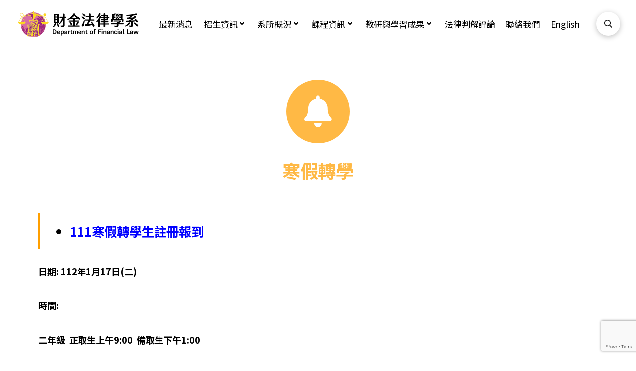

--- FILE ---
content_type: text/html; charset=UTF-8
request_url: https://fld.mcu.edu.tw/%E5%AF%92%E5%81%87%E8%BD%89%E5%AD%B8/
body_size: 21350
content:
<!DOCTYPE html>

<html class="no-js" lang="zh-hant">

<head>
  
<meta charset="UTF-8">
<meta name="viewport" content="width=device-width, initial-scale=1.0">
<link rel="pingback" href="https://fld.mcu.edu.tw/xmlrpc.php">
<title>寒假轉學(已下架) | 銘傳大學財金法律學系</title>
<meta name='robots' content='max-image-preview:large' />
<link rel="alternate" hreflang="zh-hant" href="https://fld.mcu.edu.tw/%e5%af%92%e5%81%87%e8%bd%89%e5%ad%b8/" />
<link rel="alternate" hreflang="en" href="https://fld.mcu.edu.tw/en/%e5%af%92%e5%81%87%e8%bd%89%e5%ad%b8/" />
<link rel="alternate" hreflang="x-default" href="https://fld.mcu.edu.tw/%e5%af%92%e5%81%87%e8%bd%89%e5%ad%b8/" />
<link rel='dns-prefetch' href='//fld.mcu.edu.tw' />
<link rel='dns-prefetch' href='//www.google.com' />
<link rel='dns-prefetch' href='//s.w.org' />
<link rel="alternate" type="application/rss+xml" title="訂閱《銘傳大學財金法律學系》&raquo; 資訊提供" href="https://fld.mcu.edu.tw/feed/" />
<link rel="alternate" type="application/rss+xml" title="訂閱《銘傳大學財金法律學系》&raquo; 留言的資訊提供" href="https://fld.mcu.edu.tw/comments/feed/" />
<script type="text/javascript">
window._wpemojiSettings = {"baseUrl":"https:\/\/s.w.org\/images\/core\/emoji\/13.1.0\/72x72\/","ext":".png","svgUrl":"https:\/\/s.w.org\/images\/core\/emoji\/13.1.0\/svg\/","svgExt":".svg","source":{"concatemoji":"https:\/\/fld.mcu.edu.tw\/wp-includes\/js\/wp-emoji-release.min.js?ver=5.9.5"}};
/*! This file is auto-generated */
!function(e,a,t){var n,r,o,i=a.createElement("canvas"),p=i.getContext&&i.getContext("2d");function s(e,t){var a=String.fromCharCode;p.clearRect(0,0,i.width,i.height),p.fillText(a.apply(this,e),0,0);e=i.toDataURL();return p.clearRect(0,0,i.width,i.height),p.fillText(a.apply(this,t),0,0),e===i.toDataURL()}function c(e){var t=a.createElement("script");t.src=e,t.defer=t.type="text/javascript",a.getElementsByTagName("head")[0].appendChild(t)}for(o=Array("flag","emoji"),t.supports={everything:!0,everythingExceptFlag:!0},r=0;r<o.length;r++)t.supports[o[r]]=function(e){if(!p||!p.fillText)return!1;switch(p.textBaseline="top",p.font="600 32px Arial",e){case"flag":return s([127987,65039,8205,9895,65039],[127987,65039,8203,9895,65039])?!1:!s([55356,56826,55356,56819],[55356,56826,8203,55356,56819])&&!s([55356,57332,56128,56423,56128,56418,56128,56421,56128,56430,56128,56423,56128,56447],[55356,57332,8203,56128,56423,8203,56128,56418,8203,56128,56421,8203,56128,56430,8203,56128,56423,8203,56128,56447]);case"emoji":return!s([10084,65039,8205,55357,56613],[10084,65039,8203,55357,56613])}return!1}(o[r]),t.supports.everything=t.supports.everything&&t.supports[o[r]],"flag"!==o[r]&&(t.supports.everythingExceptFlag=t.supports.everythingExceptFlag&&t.supports[o[r]]);t.supports.everythingExceptFlag=t.supports.everythingExceptFlag&&!t.supports.flag,t.DOMReady=!1,t.readyCallback=function(){t.DOMReady=!0},t.supports.everything||(n=function(){t.readyCallback()},a.addEventListener?(a.addEventListener("DOMContentLoaded",n,!1),e.addEventListener("load",n,!1)):(e.attachEvent("onload",n),a.attachEvent("onreadystatechange",function(){"complete"===a.readyState&&t.readyCallback()})),(n=t.source||{}).concatemoji?c(n.concatemoji):n.wpemoji&&n.twemoji&&(c(n.twemoji),c(n.wpemoji)))}(window,document,window._wpemojiSettings);
</script>
<style type="text/css">
img.wp-smiley,
img.emoji {
	display: inline !important;
	border: none !important;
	box-shadow: none !important;
	height: 1em !important;
	width: 1em !important;
	margin: 0 0.07em !important;
	vertical-align: -0.1em !important;
	background: none !important;
	padding: 0 !important;
}
</style>
	<link rel='stylesheet' id='wp-block-library-css'  href='https://fld.mcu.edu.tw/wp-includes/css/dist/block-library/style.min.css?ver=5.9.5' type='text/css' media='all' />
<style id='wp-block-library-theme-inline-css' type='text/css'>
.wp-block-audio figcaption{color:#555;font-size:13px;text-align:center}.is-dark-theme .wp-block-audio figcaption{color:hsla(0,0%,100%,.65)}.wp-block-code>code{font-family:Menlo,Consolas,monaco,monospace;color:#1e1e1e;padding:.8em 1em;border:1px solid #ddd;border-radius:4px}.wp-block-embed figcaption{color:#555;font-size:13px;text-align:center}.is-dark-theme .wp-block-embed figcaption{color:hsla(0,0%,100%,.65)}.blocks-gallery-caption{color:#555;font-size:13px;text-align:center}.is-dark-theme .blocks-gallery-caption{color:hsla(0,0%,100%,.65)}.wp-block-image figcaption{color:#555;font-size:13px;text-align:center}.is-dark-theme .wp-block-image figcaption{color:hsla(0,0%,100%,.65)}.wp-block-pullquote{border-top:4px solid;border-bottom:4px solid;margin-bottom:1.75em;color:currentColor}.wp-block-pullquote__citation,.wp-block-pullquote cite,.wp-block-pullquote footer{color:currentColor;text-transform:uppercase;font-size:.8125em;font-style:normal}.wp-block-quote{border-left:.25em solid;margin:0 0 1.75em;padding-left:1em}.wp-block-quote cite,.wp-block-quote footer{color:currentColor;font-size:.8125em;position:relative;font-style:normal}.wp-block-quote.has-text-align-right{border-left:none;border-right:.25em solid;padding-left:0;padding-right:1em}.wp-block-quote.has-text-align-center{border:none;padding-left:0}.wp-block-quote.is-large,.wp-block-quote.is-style-large,.wp-block-quote.is-style-plain{border:none}.wp-block-search .wp-block-search__label{font-weight:700}.wp-block-group:where(.has-background){padding:1.25em 2.375em}.wp-block-separator{border:none;border-bottom:2px solid;margin-left:auto;margin-right:auto;opacity:.4}.wp-block-separator:not(.is-style-wide):not(.is-style-dots){width:100px}.wp-block-separator.has-background:not(.is-style-dots){border-bottom:none;height:1px}.wp-block-separator.has-background:not(.is-style-wide):not(.is-style-dots){height:2px}.wp-block-table thead{border-bottom:3px solid}.wp-block-table tfoot{border-top:3px solid}.wp-block-table td,.wp-block-table th{padding:.5em;border:1px solid;word-break:normal}.wp-block-table figcaption{color:#555;font-size:13px;text-align:center}.is-dark-theme .wp-block-table figcaption{color:hsla(0,0%,100%,.65)}.wp-block-video figcaption{color:#555;font-size:13px;text-align:center}.is-dark-theme .wp-block-video figcaption{color:hsla(0,0%,100%,.65)}.wp-block-template-part.has-background{padding:1.25em 2.375em;margin-top:0;margin-bottom:0}
</style>
<style id='global-styles-inline-css' type='text/css'>
body{--wp--preset--color--black: #000000;--wp--preset--color--cyan-bluish-gray: #abb8c3;--wp--preset--color--white: #ffffff;--wp--preset--color--pale-pink: #f78da7;--wp--preset--color--vivid-red: #cf2e2e;--wp--preset--color--luminous-vivid-orange: #ff6900;--wp--preset--color--luminous-vivid-amber: #fcb900;--wp--preset--color--light-green-cyan: #7bdcb5;--wp--preset--color--vivid-green-cyan: #00d084;--wp--preset--color--pale-cyan-blue: #8ed1fc;--wp--preset--color--vivid-cyan-blue: #0693e3;--wp--preset--color--vivid-purple: #9b51e0;--wp--preset--gradient--vivid-cyan-blue-to-vivid-purple: linear-gradient(135deg,rgba(6,147,227,1) 0%,rgb(155,81,224) 100%);--wp--preset--gradient--light-green-cyan-to-vivid-green-cyan: linear-gradient(135deg,rgb(122,220,180) 0%,rgb(0,208,130) 100%);--wp--preset--gradient--luminous-vivid-amber-to-luminous-vivid-orange: linear-gradient(135deg,rgba(252,185,0,1) 0%,rgba(255,105,0,1) 100%);--wp--preset--gradient--luminous-vivid-orange-to-vivid-red: linear-gradient(135deg,rgba(255,105,0,1) 0%,rgb(207,46,46) 100%);--wp--preset--gradient--very-light-gray-to-cyan-bluish-gray: linear-gradient(135deg,rgb(238,238,238) 0%,rgb(169,184,195) 100%);--wp--preset--gradient--cool-to-warm-spectrum: linear-gradient(135deg,rgb(74,234,220) 0%,rgb(151,120,209) 20%,rgb(207,42,186) 40%,rgb(238,44,130) 60%,rgb(251,105,98) 80%,rgb(254,248,76) 100%);--wp--preset--gradient--blush-light-purple: linear-gradient(135deg,rgb(255,206,236) 0%,rgb(152,150,240) 100%);--wp--preset--gradient--blush-bordeaux: linear-gradient(135deg,rgb(254,205,165) 0%,rgb(254,45,45) 50%,rgb(107,0,62) 100%);--wp--preset--gradient--luminous-dusk: linear-gradient(135deg,rgb(255,203,112) 0%,rgb(199,81,192) 50%,rgb(65,88,208) 100%);--wp--preset--gradient--pale-ocean: linear-gradient(135deg,rgb(255,245,203) 0%,rgb(182,227,212) 50%,rgb(51,167,181) 100%);--wp--preset--gradient--electric-grass: linear-gradient(135deg,rgb(202,248,128) 0%,rgb(113,206,126) 100%);--wp--preset--gradient--midnight: linear-gradient(135deg,rgb(2,3,129) 0%,rgb(40,116,252) 100%);--wp--preset--duotone--dark-grayscale: url('#wp-duotone-dark-grayscale');--wp--preset--duotone--grayscale: url('#wp-duotone-grayscale');--wp--preset--duotone--purple-yellow: url('#wp-duotone-purple-yellow');--wp--preset--duotone--blue-red: url('#wp-duotone-blue-red');--wp--preset--duotone--midnight: url('#wp-duotone-midnight');--wp--preset--duotone--magenta-yellow: url('#wp-duotone-magenta-yellow');--wp--preset--duotone--purple-green: url('#wp-duotone-purple-green');--wp--preset--duotone--blue-orange: url('#wp-duotone-blue-orange');--wp--preset--font-size--small: 13px;--wp--preset--font-size--medium: 20px;--wp--preset--font-size--large: 36px;--wp--preset--font-size--x-large: 42px;}.has-black-color{color: var(--wp--preset--color--black) !important;}.has-cyan-bluish-gray-color{color: var(--wp--preset--color--cyan-bluish-gray) !important;}.has-white-color{color: var(--wp--preset--color--white) !important;}.has-pale-pink-color{color: var(--wp--preset--color--pale-pink) !important;}.has-vivid-red-color{color: var(--wp--preset--color--vivid-red) !important;}.has-luminous-vivid-orange-color{color: var(--wp--preset--color--luminous-vivid-orange) !important;}.has-luminous-vivid-amber-color{color: var(--wp--preset--color--luminous-vivid-amber) !important;}.has-light-green-cyan-color{color: var(--wp--preset--color--light-green-cyan) !important;}.has-vivid-green-cyan-color{color: var(--wp--preset--color--vivid-green-cyan) !important;}.has-pale-cyan-blue-color{color: var(--wp--preset--color--pale-cyan-blue) !important;}.has-vivid-cyan-blue-color{color: var(--wp--preset--color--vivid-cyan-blue) !important;}.has-vivid-purple-color{color: var(--wp--preset--color--vivid-purple) !important;}.has-black-background-color{background-color: var(--wp--preset--color--black) !important;}.has-cyan-bluish-gray-background-color{background-color: var(--wp--preset--color--cyan-bluish-gray) !important;}.has-white-background-color{background-color: var(--wp--preset--color--white) !important;}.has-pale-pink-background-color{background-color: var(--wp--preset--color--pale-pink) !important;}.has-vivid-red-background-color{background-color: var(--wp--preset--color--vivid-red) !important;}.has-luminous-vivid-orange-background-color{background-color: var(--wp--preset--color--luminous-vivid-orange) !important;}.has-luminous-vivid-amber-background-color{background-color: var(--wp--preset--color--luminous-vivid-amber) !important;}.has-light-green-cyan-background-color{background-color: var(--wp--preset--color--light-green-cyan) !important;}.has-vivid-green-cyan-background-color{background-color: var(--wp--preset--color--vivid-green-cyan) !important;}.has-pale-cyan-blue-background-color{background-color: var(--wp--preset--color--pale-cyan-blue) !important;}.has-vivid-cyan-blue-background-color{background-color: var(--wp--preset--color--vivid-cyan-blue) !important;}.has-vivid-purple-background-color{background-color: var(--wp--preset--color--vivid-purple) !important;}.has-black-border-color{border-color: var(--wp--preset--color--black) !important;}.has-cyan-bluish-gray-border-color{border-color: var(--wp--preset--color--cyan-bluish-gray) !important;}.has-white-border-color{border-color: var(--wp--preset--color--white) !important;}.has-pale-pink-border-color{border-color: var(--wp--preset--color--pale-pink) !important;}.has-vivid-red-border-color{border-color: var(--wp--preset--color--vivid-red) !important;}.has-luminous-vivid-orange-border-color{border-color: var(--wp--preset--color--luminous-vivid-orange) !important;}.has-luminous-vivid-amber-border-color{border-color: var(--wp--preset--color--luminous-vivid-amber) !important;}.has-light-green-cyan-border-color{border-color: var(--wp--preset--color--light-green-cyan) !important;}.has-vivid-green-cyan-border-color{border-color: var(--wp--preset--color--vivid-green-cyan) !important;}.has-pale-cyan-blue-border-color{border-color: var(--wp--preset--color--pale-cyan-blue) !important;}.has-vivid-cyan-blue-border-color{border-color: var(--wp--preset--color--vivid-cyan-blue) !important;}.has-vivid-purple-border-color{border-color: var(--wp--preset--color--vivid-purple) !important;}.has-vivid-cyan-blue-to-vivid-purple-gradient-background{background: var(--wp--preset--gradient--vivid-cyan-blue-to-vivid-purple) !important;}.has-light-green-cyan-to-vivid-green-cyan-gradient-background{background: var(--wp--preset--gradient--light-green-cyan-to-vivid-green-cyan) !important;}.has-luminous-vivid-amber-to-luminous-vivid-orange-gradient-background{background: var(--wp--preset--gradient--luminous-vivid-amber-to-luminous-vivid-orange) !important;}.has-luminous-vivid-orange-to-vivid-red-gradient-background{background: var(--wp--preset--gradient--luminous-vivid-orange-to-vivid-red) !important;}.has-very-light-gray-to-cyan-bluish-gray-gradient-background{background: var(--wp--preset--gradient--very-light-gray-to-cyan-bluish-gray) !important;}.has-cool-to-warm-spectrum-gradient-background{background: var(--wp--preset--gradient--cool-to-warm-spectrum) !important;}.has-blush-light-purple-gradient-background{background: var(--wp--preset--gradient--blush-light-purple) !important;}.has-blush-bordeaux-gradient-background{background: var(--wp--preset--gradient--blush-bordeaux) !important;}.has-luminous-dusk-gradient-background{background: var(--wp--preset--gradient--luminous-dusk) !important;}.has-pale-ocean-gradient-background{background: var(--wp--preset--gradient--pale-ocean) !important;}.has-electric-grass-gradient-background{background: var(--wp--preset--gradient--electric-grass) !important;}.has-midnight-gradient-background{background: var(--wp--preset--gradient--midnight) !important;}.has-small-font-size{font-size: var(--wp--preset--font-size--small) !important;}.has-medium-font-size{font-size: var(--wp--preset--font-size--medium) !important;}.has-large-font-size{font-size: var(--wp--preset--font-size--large) !important;}.has-x-large-font-size{font-size: var(--wp--preset--font-size--x-large) !important;}
</style>
<link rel='stylesheet' id='wpml-menu-item-0-css'  href='//fld.mcu.edu.tw/wp-content/plugins/sitepress-multilingual-cms/templates/language-switchers/menu-item/style.min.css?ver=1' type='text/css' media='all' />
<link rel='stylesheet' id='x-stack-css'  href='https://fld.mcu.edu.tw/wp-content/themes/pro/framework/dist/css/site/stacks/ethos.css?ver=5.1.5' type='text/css' media='all' />
<link rel='stylesheet' id='x-child-css'  href='https://fld.mcu.edu.tw/wp-content/themes/pro-child/style.css?ver=5.1.5' type='text/css' media='all' />
<style id='cs-inline-css' type='text/css'>
 a,h1 a:hover,h2 a:hover,h3 a:hover,h4 a:hover,h5 a:hover,h6 a:hover,.x-breadcrumb-wrap a:hover,.x-comment-author a:hover,.x-comment-time:hover,.p-meta > span > a:hover,.format-link .link a:hover,.x-main .widget ul li a:hover,.x-main .widget ol li a:hover,.x-main .widget_tag_cloud .tagcloud a:hover,.x-sidebar .widget ul li a:hover,.x-sidebar .widget ol li a:hover,.x-sidebar .widget_tag_cloud .tagcloud a:hover,.x-portfolio .entry-extra .x-ul-tags li a:hover{color:#ff2a13;}a:hover{color:#d80f0f;}a.x-img-thumbnail:hover{border-color:#ff2a13;}.x-main{width:72%;}.x-sidebar{width:calc( 100% - 72%);}.x-post-slider-archive-active .x-container.main:not(.x-row):not(.x-grid):before{top:0;}.x-content-sidebar-active .x-container.main:not(.x-row):not(.x-grid):before{right:calc( 100% - 72%);}.x-sidebar-content-active .x-container.main:not(.x-row):not(.x-grid):before{left:calc( 100% - 72%);}.x-full-width-active .x-container.main:not(.x-row):not(.x-grid):before{left:-5000em;}.h-landmark,.x-main .h-widget,.x-main .h-widget a.rsswidget,.x-main .h-widget a.rsswidget:hover,.x-main .widget.widget_pages .current_page_item a,.x-main .widget.widget_nav_menu .current-menu-item a,.x-main .widget.widget_pages .current_page_item a:hover,.x-main .widget.widget_nav_menu .current-menu-item a:hover,.x-sidebar .h-widget,.x-sidebar .h-widget a.rsswidget,.x-sidebar .h-widget a.rsswidget:hover,.x-sidebar .widget.widget_pages .current_page_item a,.x-sidebar .widget.widget_nav_menu .current-menu-item a,.x-sidebar .widget.widget_pages .current_page_item a:hover,.x-sidebar .widget.widget_nav_menu .current-menu-item a:hover{color:#333333;}.x-main .widget,.x-main .widget a,.x-main .widget ul li a,.x-main .widget ol li a,.x-main .widget_tag_cloud .tagcloud a,.x-main .widget_product_tag_cloud .tagcloud a,.x-main .widget a:hover,.x-main .widget ul li a:hover,.x-main .widget ol li a:hover,.x-main .widget_tag_cloud .tagcloud a:hover,.x-main .widget_product_tag_cloud .tagcloud a:hover,.x-main .widget_shopping_cart .buttons .button,.x-main .widget_price_filter .price_slider_amount .button,.x-sidebar .widget,.x-sidebar .widget a,.x-sidebar .widget ul li a,.x-sidebar .widget ol li a,.x-sidebar .widget_tag_cloud .tagcloud a,.x-sidebar .widget_product_tag_cloud .tagcloud a,.x-sidebar .widget a:hover,.x-sidebar .widget ul li a:hover,.x-sidebar .widget ol li a:hover,.x-sidebar .widget_tag_cloud .tagcloud a:hover,.x-sidebar .widget_product_tag_cloud .tagcloud a:hover,.x-sidebar .widget_shopping_cart .buttons .button,.x-sidebar .widget_price_filter .price_slider_amount .button{color:#333333;}.x-main .h-widget,.x-main .widget.widget_pages .current_page_item,.x-main .widget.widget_nav_menu .current-menu-item,.x-sidebar .h-widget,.x-sidebar .widget.widget_pages .current_page_item,.x-sidebar .widget.widget_nav_menu .current-menu-item{border-color:#333333;}.x-post-slider{height:425px;}.archive .x-post-slider{height:425px;}.x-post-slider .x-post-slider-entry{padding-bottom:425px;}.archive .x-post-slider .x-post-slider-entry{padding-bottom:425px;}.format-link .link a,.x-portfolio .entry-extra .x-ul-tags li a{color:rgb(0,0,0);}.p-meta > span > a,.x-nav-articles a,.entry-top-navigation .entry-parent,.option-set .x-index-filters,.option-set .x-portfolio-filters,.option-set .x-index-filters-menu >li >a:hover,.option-set .x-index-filters-menu >li >a.selected,.option-set .x-portfolio-filters-menu > li > a:hover,.option-set .x-portfolio-filters-menu > li > a.selected{color:#272727;}.x-nav-articles a,.entry-top-navigation .entry-parent,.option-set .x-index-filters,.option-set .x-portfolio-filters,.option-set .x-index-filters i,.option-set .x-portfolio-filters i{border-color:#272727;}.x-nav-articles a:hover,.entry-top-navigation .entry-parent:hover,.option-set .x-index-filters:hover i,.option-set .x-portfolio-filters:hover i{background-color:#272727;}@media (max-width:978.98px){.x-content-sidebar-active .x-container.main:not(.x-row):not(.x-grid):before,.x-sidebar-content-active .x-container.main:not(.x-row):not(.x-grid):before{left:-5000em;}body .x-main .widget,body .x-main .widget a,body .x-main .widget a:hover,body .x-main .widget ul li a,body .x-main .widget ol li a,body .x-main .widget ul li a:hover,body .x-main .widget ol li a:hover,body .x-sidebar .widget,body .x-sidebar .widget a,body .x-sidebar .widget a:hover,body .x-sidebar .widget ul li a,body .x-sidebar .widget ol li a,body .x-sidebar .widget ul li a:hover,body .x-sidebar .widget ol li a:hover{color:rgb(0,0,0);}body .x-main .h-widget,body .x-main .widget.widget_pages .current_page_item a,body .x-main .widget.widget_nav_menu .current-menu-item a,body .x-main .widget.widget_pages .current_page_item a:hover,body .x-main .widget.widget_nav_menu .current-menu-item a:hover,body .x-sidebar .h-widget,body .x-sidebar .widget.widget_pages .current_page_item a,body .x-sidebar .widget.widget_nav_menu .current-menu-item a,body .x-sidebar .widget.widget_pages .current_page_item a:hover,body .x-sidebar .widget.widget_nav_menu .current-menu-item a:hover{color:#272727;}body .x-main .h-widget,body .x-main .widget.widget_pages .current_page_item,body .x-main .widget.widget_nav_menu .current-menu-item,body .x-sidebar .h-widget,body .x-sidebar .widget.widget_pages .current_page_item,body .x-sidebar .widget.widget_nav_menu .current-menu-item{border-color:#272727;}}@media (max-width:766.98px){.x-post-slider,.archive .x-post-slider{height:auto !important;}.x-post-slider .x-post-slider-entry,.archive .x-post-slider .x-post-slider-entry{padding-bottom:65% !important;}}html{font-size:14px;}@media (min-width:480px){html{font-size:14px;}}@media (min-width:767px){html{font-size:14px;}}@media (min-width:979px){html{font-size:14px;}}@media (min-width:1200px){html{font-size:14px;}}body{font-style:normal;font-weight:400;color:rgb(0,0,0);background-color:rgb(255,255,255);}.w-b{font-weight:400 !important;}h1,h2,h3,h4,h5,h6,.h1,.h2,.h3,.h4,.h5,.h6{font-family:"Noto Sans TC",sans-serif;font-style:normal;font-weight:500;}h1,.h1{letter-spacing:-0.035em;}h2,.h2{letter-spacing:-0.035em;}h3,.h3{letter-spacing:-0.035em;}h4,.h4{letter-spacing:-0.035em;}h5,.h5{letter-spacing:-0.035em;}h6,.h6{letter-spacing:-0.035em;}.w-h{font-weight:500 !important;}.x-container.width{width:88%;}.x-container.max{max-width:1200px;}.x-bar-content.x-container.width{flex-basis:88%;}.x-main.full{float:none;display:block;width:auto;}@media (max-width:978.98px){.x-main.full,.x-main.left,.x-main.right,.x-sidebar.left,.x-sidebar.right{float:none;display:block;width:auto !important;}}.entry-header,.entry-content{font-size:1.3rem;}body,input,button,select,textarea{font-family:"Noto Sans TC",sans-serif;}h1,h2,h3,h4,h5,h6,.h1,.h2,.h3,.h4,.h5,.h6,h1 a,h2 a,h3 a,h4 a,h5 a,h6 a,.h1 a,.h2 a,.h3 a,.h4 a,.h5 a,.h6 a,blockquote{color:#272727;}.cfc-h-tx{color:#272727 !important;}.cfc-h-bd{border-color:#272727 !important;}.cfc-h-bg{background-color:#272727 !important;}.cfc-b-tx{color:rgb(0,0,0) !important;}.cfc-b-bd{border-color:rgb(0,0,0) !important;}.cfc-b-bg{background-color:rgb(0,0,0) !important;}.x-btn,.button,[type="submit"]{color:#ffffff;border-color:#ac1100;background-color:#ff2a13;margin-bottom:0.25em;text-shadow:0 0.075em 0.075em rgba(0,0,0,0.5);box-shadow:0 0.25em 0 0 #a71000,0 4px 9px rgba(0,0,0,0.75);border-radius:0.25em;}.x-btn:hover,.button:hover,[type="submit"]:hover{color:#ffffff;border-color:#600900;background-color:#ef2201;margin-bottom:0.25em;text-shadow:0 0.075em 0.075em rgba(0,0,0,0.5);box-shadow:0 0.25em 0 0 #a71000,0 4px 9px rgba(0,0,0,0.75);}.x-btn.x-btn-real,.x-btn.x-btn-real:hover{margin-bottom:0.25em;text-shadow:0 0.075em 0.075em rgba(0,0,0,0.65);}.x-btn.x-btn-real{box-shadow:0 0.25em 0 0 #a71000,0 4px 9px rgba(0,0,0,0.75);}.x-btn.x-btn-real:hover{box-shadow:0 0.25em 0 0 #a71000,0 4px 9px rgba(0,0,0,0.75);}.x-btn.x-btn-flat,.x-btn.x-btn-flat:hover{margin-bottom:0;text-shadow:0 0.075em 0.075em rgba(0,0,0,0.65);box-shadow:none;}.x-btn.x-btn-transparent,.x-btn.x-btn-transparent:hover{margin-bottom:0;border-width:3px;text-shadow:none;text-transform:uppercase;background-color:transparent;box-shadow:none;} @font-face{font-family:'FontAwesomePro';font-style:normal;font-weight:900;font-display:block;src:url('https://fld.mcu.edu.tw/wp-content/themes/pro/cornerstone/assets/fonts/fa-solid-900.woff2') format('woff2'),url('https://fld.mcu.edu.tw/wp-content/themes/pro/cornerstone/assets/fonts/fa-solid-900.woff') format('woff'),url('https://fld.mcu.edu.tw/wp-content/themes/pro/cornerstone/assets/fonts/fa-solid-900.ttf') format('truetype');}[data-x-fa-pro-icon]{font-family:"FontAwesomePro" !important;}[data-x-fa-pro-icon]:before{content:attr(data-x-fa-pro-icon);}[data-x-icon],[data-x-icon-o],[data-x-icon-l],[data-x-icon-s],[data-x-icon-b],[data-x-fa-pro-icon],[class*="cs-fa-"]{display:inline-block;font-style:normal;font-weight:400;text-decoration:inherit;text-rendering:auto;-webkit-font-smoothing:antialiased;-moz-osx-font-smoothing:grayscale;}[data-x-icon].left,[data-x-icon-o].left,[data-x-icon-l].left,[data-x-icon-s].left,[data-x-icon-b].left,[data-x-fa-pro-icon].left,[class*="cs-fa-"].left{margin-right:0.5em;}[data-x-icon].right,[data-x-icon-o].right,[data-x-icon-l].right,[data-x-icon-s].right,[data-x-icon-b].right,[data-x-fa-pro-icon].right,[class*="cs-fa-"].right{margin-left:0.5em;}[data-x-icon]:before,[data-x-icon-o]:before,[data-x-icon-l]:before,[data-x-icon-s]:before,[data-x-icon-b]:before,[data-x-fa-pro-icon]:before,[class*="cs-fa-"]:before{line-height:1;}@font-face{font-family:'FontAwesome';font-style:normal;font-weight:900;font-display:block;src:url('https://fld.mcu.edu.tw/wp-content/themes/pro/cornerstone/assets/fonts/fa-solid-900.woff2') format('woff2'),url('https://fld.mcu.edu.tw/wp-content/themes/pro/cornerstone/assets/fonts/fa-solid-900.woff') format('woff'),url('https://fld.mcu.edu.tw/wp-content/themes/pro/cornerstone/assets/fonts/fa-solid-900.ttf') format('truetype');}[data-x-icon],[data-x-icon-s],[data-x-icon][class*="cs-fa-"]{font-family:"FontAwesome" !important;font-weight:900;}[data-x-icon]:before,[data-x-icon][class*="cs-fa-"]:before{content:attr(data-x-icon);}[data-x-icon-s]:before{content:attr(data-x-icon-s);}@font-face{font-family:'FontAwesomeRegular';font-style:normal;font-weight:400;font-display:block;src:url('https://fld.mcu.edu.tw/wp-content/themes/pro/cornerstone/assets/fonts/fa-regular-400.woff2') format('woff2'),url('https://fld.mcu.edu.tw/wp-content/themes/pro/cornerstone/assets/fonts/fa-regular-400.woff') format('woff'),url('https://fld.mcu.edu.tw/wp-content/themes/pro/cornerstone/assets/fonts/fa-regular-400.ttf') format('truetype');}@font-face{font-family:'FontAwesomePro';font-style:normal;font-weight:400;font-display:block;src:url('https://fld.mcu.edu.tw/wp-content/themes/pro/cornerstone/assets/fonts/fa-regular-400.woff2') format('woff2'),url('https://fld.mcu.edu.tw/wp-content/themes/pro/cornerstone/assets/fonts/fa-regular-400.woff') format('woff'),url('https://fld.mcu.edu.tw/wp-content/themes/pro/cornerstone/assets/fonts/fa-regular-400.ttf') format('truetype');}[data-x-icon-o]{font-family:"FontAwesomeRegular" !important;}[data-x-icon-o]:before{content:attr(data-x-icon-o);}@font-face{font-family:'FontAwesomeLight';font-style:normal;font-weight:300;font-display:block;src:url('https://fld.mcu.edu.tw/wp-content/themes/pro/cornerstone/assets/fonts/fa-light-300.woff2') format('woff2'),url('https://fld.mcu.edu.tw/wp-content/themes/pro/cornerstone/assets/fonts/fa-light-300.woff') format('woff'),url('https://fld.mcu.edu.tw/wp-content/themes/pro/cornerstone/assets/fonts/fa-light-300.ttf') format('truetype');}@font-face{font-family:'FontAwesomePro';font-style:normal;font-weight:300;font-display:block;src:url('https://fld.mcu.edu.tw/wp-content/themes/pro/cornerstone/assets/fonts/fa-light-300.woff2') format('woff2'),url('https://fld.mcu.edu.tw/wp-content/themes/pro/cornerstone/assets/fonts/fa-light-300.woff') format('woff'),url('https://fld.mcu.edu.tw/wp-content/themes/pro/cornerstone/assets/fonts/fa-light-300.ttf') format('truetype');}[data-x-icon-l]{font-family:"FontAwesomeLight" !important;font-weight:300;}[data-x-icon-l]:before{content:attr(data-x-icon-l);}@font-face{font-family:'FontAwesomeBrands';font-style:normal;font-weight:normal;font-display:block;src:url('https://fld.mcu.edu.tw/wp-content/themes/pro/cornerstone/assets/fonts/fa-brands-400.woff2') format('woff2'),url('https://fld.mcu.edu.tw/wp-content/themes/pro/cornerstone/assets/fonts/fa-brands-400.woff') format('woff'),url('https://fld.mcu.edu.tw/wp-content/themes/pro/cornerstone/assets/fonts/fa-brands-400.ttf') format('truetype');}[data-x-icon-b]{font-family:"FontAwesomeBrands" !important;}[data-x-icon-b]:before{content:attr(data-x-icon-b);} .m85o-0.x-bar{height:6em;border:0;font-size:16px;background-color:rgb(255,255,255);z-index:9999;}.m85o-0 .x-bar-content{flex-direction:row;justify-content:space-between;align-items:center;flex-grow:0;flex-shrink:1;flex-basis:100%;height:6em;}.m85o-0.x-bar-outer-spacers:after,.m85o-0.x-bar-outer-spacers:before{flex-basis:2em;width:2em!important;height:2em;}.m85o-0.x-bar-space{font-size:16px;height:6em;}.m85o-1.x-bar-container{flex-direction:row;justify-content:space-between;align-items:center;flex-grow:1;flex-shrink:0;flex-basis:auto;border:0;font-size:1em;z-index:1;}.m85o-2.x-image{font-size:1em;}.m85o-3{font-size:1em;}.m85o-4{flex-direction:row;justify-content:space-around;align-items:stretch;align-self:stretch;flex-grow:0;flex-shrink:0;flex-basis:auto;}.m85o-4 > li,.m85o-4 > li > a{flex-grow:0;flex-shrink:1;flex-basis:auto;}.m85o-5,.m85o-5 .x-anchor{transition-duration:300ms;transition-timing-function:cubic-bezier(0.400,0.000,0.200,1.000);}.m85o-6 .x-dropdown {width:14em;font-size:16px;border:0;background-color:rgb(255,255,255);box-shadow:0em 0.15em 2em 0em rgba(0,0,0,0.15);transition-duration:500ms,500ms,0s;transition-timing-function:cubic-bezier(0.400,0.000,0.200,1.000);}.m85o-6 selector:not(.x-active) {transition-delay:0s,0s,500ms;}.m85o-7.x-anchor {border:0;}.m85o-7.x-anchor .x-anchor-content {flex-direction:row;align-items:center;}.m85o-8.x-anchor .x-anchor-content {padding-top:0.75em;padding-right:0.75em;padding-bottom:0.75em;padding-left:0.75em;}.m85o-8.x-anchor .x-anchor-text {margin-top:5px;margin-bottom:5px;}.m85o-8.x-anchor .x-anchor-text-primary {font-family:inherit;font-style:normal;line-height:1;}.m85o-8.x-anchor .x-anchor-sub-indicator {margin-top:5px;margin-right:5px;margin-bottom:5px;margin-left:5px;font-size:1em;}.m85o-9.x-anchor {font-size:0.9em;}.m85o-9.x-anchor .x-anchor-text {margin-right:0px;margin-left:0px;}.m85o-9.x-anchor .x-anchor-text-primary {font-size:1.2em;color:rgb(0,0,0);}.m85o-9.x-anchor:hover .x-anchor-text-primary,.m85o-9.x-anchor[class*="active"] .x-anchor-text-primary,[data-x-effect-provider*="colors"]:hover .m85o-9.x-anchor .x-anchor-text-primary {color:rgba(0,0,0,0.53);}.m85o-a.x-anchor .x-anchor-content {justify-content:center;}.m85o-b.x-anchor .x-anchor-text-primary {font-weight:300;}.m85o-b.x-anchor .x-anchor-sub-indicator {color:rgb(0,0,0);}.m85o-c.x-anchor:hover .x-anchor-sub-indicator,.m85o-c.x-anchor[class*="active"] .x-anchor-sub-indicator,[data-x-effect-provider*="colors"]:hover .m85o-c.x-anchor .x-anchor-sub-indicator {color:rgba(0,0,0,0.5);}.m85o-d.x-anchor {font-size:1em;}.m85o-e.x-anchor .x-anchor-content {justify-content:flex-start;}.m85o-e.x-anchor:hover .x-anchor-sub-indicator,.m85o-e.x-anchor[class*="active"] .x-anchor-sub-indicator,[data-x-effect-provider*="colors"]:hover .m85o-e.x-anchor .x-anchor-sub-indicator {color:rgba(255,255,255,0.5);}.m85o-f.x-anchor .x-anchor-text {margin-right:auto;margin-left:5px;}.m85o-f.x-anchor .x-anchor-text-primary {font-size:1em;color:rgba(0,0,0,1);}.m85o-f.x-anchor:hover .x-anchor-text-primary,.m85o-f.x-anchor[class*="active"] .x-anchor-text-primary,[data-x-effect-provider*="colors"]:hover .m85o-f.x-anchor .x-anchor-text-primary {color:rgba(0,0,0,0.5);}.m85o-g.x-anchor {width:3em;height:3em;border-top-left-radius:100em;border-top-right-radius:100em;border-bottom-right-radius:100em;border-bottom-left-radius:100em;background-color:rgba(255,255,255,1);box-shadow:0em 0.15em 0.65em 0em rgba(0,0,0,0.25);}.m85o-g.x-anchor .x-graphic {margin-top:5px;margin-right:5px;margin-bottom:5px;margin-left:5px;}.m85o-h.x-anchor .x-toggle {color:rgba(0,0,0,1);}.m85o-h.x-anchor:hover .x-toggle,.m85o-h.x-anchor[class*="active"] .x-toggle,[data-x-effect-provider*="colors"]:hover .m85o-h.x-anchor .x-toggle {color:rgba(0,0,0,0.5);}.m85o-h.x-anchor .x-toggle-burger {width:10em;margin-top:3em;margin-right:0;margin-bottom:3em;margin-left:0;font-size:2px;}.m85o-h.x-anchor .x-toggle-burger-bun-t {transform:translate3d(0,calc(3em * -1),0);}.m85o-h.x-anchor .x-toggle-burger-bun-b {transform:translate3d(0,3em,0);}.m85o-i.x-anchor .x-anchor-text-primary {font-weight:400;}.m85o-i.x-anchor .x-anchor-sub-indicator {color:rgba(0,0,0,1);}.m85o-j.x-anchor .x-graphic-icon {font-size:1em;width:auto;border:0;color:rgba(0,0,0,1);}.m85o-j.x-anchor:hover .x-graphic-icon,.m85o-j.x-anchor[class*="active"] .x-graphic-icon,[data-x-effect-provider*="colors"]:hover .m85o-j.x-anchor .x-graphic-icon {color:rgba(0,0,0,0.5);}.m85o-k{font-size:16px;transition-duration:500ms;}.m85o-k .x-off-canvas-bg{background-color:rgba(0,0,0,0.75);transition-duration:500ms;transition-timing-function:cubic-bezier(0.400,0.000,0.200,1.000);}.m85o-k .x-off-canvas-close{width:calc(1em * 2);height:calc(1em * 2);font-size:1em;color:rgba(0,0,0,0.5);transition-duration:0.3s,500ms,500ms;transition-timing-function:ease-in-out,cubic-bezier(0.400,0.000,0.200,1.000),cubic-bezier(0.400,0.000,0.200,1.000);}.m85o-k .x-off-canvas-close:focus,.m85o-k .x-off-canvas-close:hover{color:rgba(0,0,0,1);}.m85o-k .x-off-canvas-content{max-width:24em;padding-top:calc(1em * 2);padding-right:calc(1em * 2);padding-bottom:calc(1em * 2);padding-left:calc(1em * 2);border:0;background-color:rgba(255,255,255,1);box-shadow:0em 0em 2em 0em rgba(0,0,0,0.25);transition-duration:500ms;transition-timing-function:cubic-bezier(0.400,0.000,0.200,1.000);}.m85o-l{font-size:16px;padding-top:0;padding-right:calc(1em * 2);padding-bottom:0;padding-left:calc(1em * 2);transition-duration:500ms,0s;transition-timing-function:cubic-bezier(0.400,0.000,0.200,1.000);}.m85o-l:after,.m85o-l:before{width:calc(1em * 2);height:calc(1em * 2);}.m85o-l:not(.x-active){transition-delay:0s,500ms;}.m85o-l .x-modal-bg{background-color:rgba(0,0,0,0.88);}.m85o-l .x-modal-close{width:calc(1em * 2);height:calc(1em * 2);font-size:1em;color:rgba(255,255,255,0.5);}.m85o-l .x-modal-close:focus,.m85o-l .x-modal-close:hover{color:rgba(255,255,255,1);}.m85o-l .x-modal-content{width:100%;border:0;transition-duration:500ms;transition-timing-function:cubic-bezier(0.400,0.000,0.200,1.000);}.m85o-m{width:100%;max-width:21em;height:auto;margin-top:0em;margin-right:auto;margin-bottom:0em;margin-left:auto;border:0;border-top-left-radius:100em;border-top-right-radius:100em;border-bottom-right-radius:100em;border-bottom-left-radius:100em;font-size:calc(10px + 4vmin);background-color:rgb(255,255,255);box-shadow:0em 0.15em 0.5em 0em rgba(0,0,0,0.15);}.m85o-m.x-search-focused{border-top-left-radius:100em;border-top-right-radius:100em;border-bottom-right-radius:100em;border-bottom-left-radius:100em;}.m85o-m .x-search-input{order:2;margin-top:0px;margin-right:0px;margin-bottom:0px;margin-left:0px;font-family:inherit;font-size:1em;font-style:normal;font-weight:400;line-height:1.3;color:rgba(0,0,0,0.5);}.m85o-m.x-search-has-content .x-search-input{color:rgba(0,0,0,1);}.m85o-m .x-search-btn-submit{order:1;width:1em;height:1em;margin-top:1em;margin-right:0.64em;margin-bottom:1em;margin-left:1em;border:0;font-size:1em;color:rgba(0,0,0,1);}.m85o-m .x-search-btn-clear{order:3;width:1em;height:1em;margin-top:1em;margin-right:1em;margin-bottom:1em;margin-left:0.64em;border:0;color:rgba(0,0,0,0.5);font-size:1em;}.m85o-m .x-search-btn-clear:focus,.m85o-m .x-search-btn-clear:hover{color:rgb(0,0,0);} .m7z0-0.x-bar{height:auto;padding-top:2%;padding-right:1.37em;padding-bottom:2%;padding-left:0em;border:0;font-size:16px;background-color:rgb(242,242,242);}.m7z0-0 .x-bar-content{flex-direction:row-reverse;justify-content:flex-start;height:auto;}.m7z0-0.x-bar-space{font-size:16px;}.m7z0-1.x-bar{box-shadow:0em 0.15em 2em rgba(0,0,0,0);z-index:9999;}.m7z0-1 .x-bar-content{align-items:flex-start;flex-wrap:wrap;align-content:flex-start;}.m7z0-1.x-bar-outer-spacers:after,.m7z0-1.x-bar-outer-spacers:before{flex-basis:0em;width:0em!important;height:0em;}.m7z0-2.x-bar{overflow-x:hidden;overflow-y:hidden;height:50px;border-top-width:1px;border-right-width:0px;border-bottom-width:0px;border-left-width:0px;border-top-style:solid;border-right-style:none;border-bottom-style:none;border-left-style:none;border-top-color:#2f2f2f;border-right-color:transparent;border-bottom-color:transparent;border-left-color:transparent;font-size:8px;background-color:rgb(0,0,0);}.m7z0-2 .x-bar-content{flex-direction:row;justify-content:space-between;flex-grow:0;flex-shrink:1;flex-basis:90%;height:50px;max-width:1200px;}.m7z0-2.x-bar-space{font-size:8px;}.m7z0-3.x-bar-container{flex-direction:row;justify-content:space-between;align-items:center;border:0;}.m7z0-4.x-bar-container{flex-grow:1;flex-shrink:0;flex-basis:0%;padding-top:0px;padding-right:20px;padding-bottom:0px;padding-left:20px;z-index:auto;}.m7z0-5.x-bar-container{font-size:1.3em;}.m7z0-6.x-bar-container{font-size:1em;}.m7z0-7.x-bar-container{flex-grow:0;flex-shrink:1;flex-basis:auto;z-index:1;}.m7z0-8.x-row{z-index:1;margin-right:auto;margin-left:auto;border:0;padding-top:1px;padding-right:1px;padding-bottom:1px;padding-left:1px;font-size:1em;}.m7z0-8 > .x-row-inner{flex-direction:row;justify-content:flex-start;align-items:stretch;align-content:stretch;margin-top:calc(((20px / 2) + 1px) * -1);margin-right:calc(((20px / 2) + 1px) * -1);margin-bottom:calc(((20px / 2) + 1px) * -1);margin-left:calc(((20px / 2) + 1px) * -1);}.m7z0-8 > .x-row-inner > *{margin-top:calc(20px / 2);margin-bottom:calc(20px / 2);margin-right:calc(20px / 2);margin-left:calc(20px / 2);}.m7z0-8 > .x-row-inner > *:nth-child(1n - 0) {flex-basis:calc(100% - 20px);}.m7z0-a.x-col{z-index:auto;border:0;}.m7z0-b.x-col{padding-top:2px;padding-right:0px;padding-bottom:0px;padding-left:0px;font-size:2px;}.m7z0-d.x-col{font-size:1em;}.m7z0-e.x-col{font-size:1.2em;}.m7z0-f.x-text{border:0;font-size:1em;}.m7z0-f.x-text .x-text-content-text-primary{font-family:inherit;font-style:normal;line-height:1.4;letter-spacing:0.2em;margin-right:calc(0.2em * -1);text-transform:none;color:rgb(0,0,0);}.m7z0-g.x-text .x-text-content-text{margin-top:0px;margin-right:0px;margin-bottom:10px;margin-left:0px;}.m7z0-g.x-text .x-text-content-text-primary{font-size:18px;font-weight:500;}.m7z0-h.x-text .x-text-content-text-primary{font-weight:100;}.m7z0-i.x-text .x-text-content-text-primary{font-size:12px;}.m7z0-j.x-text .x-text-content-text-primary{font-size:11px;}.m7z0-k{width:100%;margin-top:5px;margin-bottom:5px;}.m7z0-l{max-width:none;margin-right:0px;margin-left:0px;border-top-width:1em;border-right-width:0;border-bottom-width:0;border-left-width:0;border-top-style:solid;border-right-style:solid;border-bottom-style:solid;border-left-style:solid;border-top-color:rgb(0,0,0);border-right-color:rgb(0,0,0);border-bottom-color:rgb(0,0,0);border-left-color:rgb(0,0,0);font-size:1px;}.m7z0-m{width:95%;margin-top:16px;margin-bottom:0px;}.m7z0-n.x-image{font-size:1em;width:71%;border:0;}.m7z0-n.x-image img{width:100%;object-fit:cover;}.m7z0-o.x-grid{grid-gap:20px 0px;justify-content:center;align-content:start;justify-items:stretch;align-items:stretch;z-index:auto;border:0;font-size:1em;grid-template-columns:1fr 1fr;grid-template-rows:auto;}.m7z0-p.x-cell{grid-column-start:auto;grid-column-end:auto;grid-row-start:auto;grid-row-end:auto;justify-self:auto;align-self:auto;border:0;}.m7z0-q.x-cell{z-index:1;padding-top:6px;padding-right:0px;padding-bottom:0px;padding-left:0px;font-size:1px;}.m7z0-r.x-cell{z-index:auto;font-size:1em;}.m7z0-s.x-anchor {width:2.75em;height:2.75em;border:0;border-top-left-radius:100em;border-top-right-radius:100em;border-bottom-right-radius:100em;border-bottom-left-radius:100em;font-size:1em;background-color:rgba(255,255,255,0);}.m7z0-s.x-anchor .x-anchor-content {flex-direction:row;justify-content:center;align-items:center;}.m7z0-s.x-anchor .x-graphic {margin-top:5px;margin-right:5px;margin-bottom:5px;margin-left:5px;}.m7z0-s.x-anchor .x-graphic-icon {font-size:1.25em;width:auto;border:0;}.m7z0-t.x-anchor {margin-top:-0.25em;margin-right:-0.25em;margin-bottom:-0.25em;margin-left:-0.25em;}.m7z0-t.x-anchor:hover .x-graphic-icon,.m7z0-t.x-anchor[class*="active"] .x-graphic-icon,[data-x-effect-provider*="colors"]:hover .m7z0-t.x-anchor .x-graphic-icon {color:#3b5998;}.m7z0-u.x-anchor .x-graphic-icon {color:rgba(0,0,0,1);}.m7z0-v.x-anchor {margin-top:-0.306em;margin-right:-0.306em;margin-bottom:-0.306em;margin-left:-0.306em;}.m7z0-v.x-anchor:hover .x-graphic-icon,.m7z0-v.x-anchor[class*="active"] .x-graphic-icon,[data-x-effect-provider*="colors"]:hover .m7z0-v.x-anchor .x-graphic-icon {color:rgb(255,0,0);}.m7z0-w.x-anchor {margin-top:-0.363em;margin-right:-0.363em;margin-bottom:-0.363em;margin-left:-0.363em;}.m7z0-w.x-anchor .x-graphic-icon {color:rgb(0,0,0);}.m7z0-w.x-anchor:hover .x-graphic-icon,.m7z0-w.x-anchor[class*="active"] .x-graphic-icon,[data-x-effect-provider*="colors"]:hover .m7z0-w.x-anchor .x-graphic-icon {color:rgb(255,0,108);}.m7z0-x.x-text{border:0;font-family:inherit;font-size:13px;font-style:normal;font-weight:inherit;line-height:1.4;letter-spacing:0.1em;text-transform:none;color:rgb(208,208,208);}.m7z0-x.x-text > :first-child{margin-top:0;}.m7z0-x.x-text > :last-child{margin-bottom:0;}@media screen and (max-width:766.98px){.m7z0-0 .x-bar-content{flex-direction:column-reverse;}.m7z0-2 .x-bar-content{flex-direction:column;}.m7z0-9.x-row{padding-top:14px;}.m7z0-9 > .x-row-inner{margin-top:calc((20px / 2) * -1);margin-right:calc((20px / 2) * -1);margin-bottom:calc((20px / 2) * -1);margin-left:calc((20px / 2) * -1);}.m7z0-n.x-image{width:100%;}.m7z0-o.x-grid{grid-template-columns:1fr;}.m7z0-p.x-cell{text-align:center;}}@media screen and (min-width:480px) and (max-width:766.98px){.m7z0-0.x-bar{padding-bottom:5.3%;}}@media screen and (max-width:479.98px){.m7z0-0.x-bar{padding-bottom:9%;}.m7z0-5.x-bar-container{padding-top:20px;}}@media (max-width:727px){.e10332-27.x-bar-content{flex-direction:column;}} .m8ix-0.x-section{margin-top:0px;margin-right:0px;margin-bottom:0px;margin-left:0px;border:0;padding-top:65px;padding-right:0px;padding-bottom:65px;padding-left:0px;z-index:auto;}.m8ix-1.x-row{z-index:1;margin-right:auto;margin-left:auto;border:0;font-size:1em;}.m8ix-1 > .x-row-inner{flex-direction:row;justify-content:flex-start;align-items:stretch;align-content:stretch;}.m8ix-1 > .x-row-inner > *{margin-right:calc(20px / 2);margin-left:calc(20px / 2);}.m8ix-2.x-row{padding-top:1px;padding-right:1px;padding-bottom:1px;padding-left:1px;}.m8ix-2 > .x-row-inner{margin-right:calc(((20px / 2) + 1px) * -1);margin-left:calc(((20px / 2) + 1px) * -1);}.m8ix-3 > .x-row-inner{margin-top:calc(((20px / 2) + 1px) * -1);margin-bottom:calc(((20px / 2) + 1px) * -1);}.m8ix-4 > .x-row-inner > *{margin-top:calc(20px / 2);margin-bottom:calc(20px / 2);}.m8ix-5 > .x-row-inner > *:nth-child(1n - 0) {flex-basis:calc(100% - 20px);}.m8ix-6 > .x-row-inner{margin-top:calc(((0px / 2) + 1px) * -1);margin-bottom:calc(((0px / 2) + 1px) * -1);}.m8ix-7.x-row{padding-top:30px;padding-right:0px;padding-bottom:30px;padding-left:0px;}.m8ix-7 > .x-row-inner{margin-top:calc((20px / 2) * -1);margin-right:calc((20px / 2) * -1);margin-bottom:calc((20px / 2) * -1);margin-left:calc((20px / 2) * -1);}.m8ix-8 > .x-row-inner > *:nth-child(2n - 1) {flex-basis:calc(92% - 20px);}.m8ix-8 > .x-row-inner > *:nth-child(2n - 0) {flex-basis:calc(8% - 20px);}.m8ix-9.x-col{display:flex;flex-direction:column;justify-content:center;flex-wrap:wrap;}.m8ix-a.x-col{align-items:center;align-content:center;}.m8ix-b.x-col{z-index:auto;}.m8ix-c.x-col{border:0;}.m8ix-d.x-col{font-size:1em;}.m8ix-e.x-col{align-items:flex-start;align-content:flex-start;}.m8ix-f.x-col{border-top-width:0px;border-right-width:0px;border-bottom-width:0px;border-left-width:3px;border-top-style:solid;border-right-style:solid;border-bottom-style:solid;border-left-style:solid;border-top-color:transparent;border-right-color:transparent;border-bottom-color:transparent;border-left-color:rgb(255,159,0);}.m8ix-f.x-col:hover,.m8ix-f.x-col[class*="active"],[data-x-effect-provider*="colors"]:hover .m8ix-f.x-col{border-top-color:undefined;border-right-color:undefined;border-bottom-color:undefined;border-left-color:undefined;}.m8ix-g.x-col{text-align:center;}.m8ix-h.x-col{font-size:1px;background-color:transparent;}.m8ix-i{width:2em;border-top-width:1px;border-right-width:1px;border-bottom-width:1px;border-left-width:1px;border-top-style:solid;border-right-style:solid;border-bottom-style:solid;border-left-style:solid;border-top-color:transparent;border-right-color:transparent;border-bottom-color:transparent;border-left-color:transparent;border-top-left-radius:2em;border-top-right-radius:2em;border-bottom-right-radius:2em;border-bottom-left-radius:2em;height:2em;line-height:2em;font-size:3.5em;color:rgb(255,255,255);background-color:rgba(255,159,0,0.73);}.m8ix-i:hover,.m8ix-i[class*="active"],[data-x-effect-provider*="colors"]:hover .m8ix-i{color:rgb(109,108,108);}.m8ix-j.x-text{margin-top:30px;margin-bottom:0em;}.m8ix-j.x-text .x-text-content-text-primary{font-size:2em;color:rgba(255,159,0,0.73);}.m8ix-k.x-text{margin-right:0em;margin-left:0em;}.m8ix-l.x-text{border:0;font-size:1em;}.m8ix-l.x-text .x-text-content-text-primary{font-family:inherit;font-style:normal;font-weight:400;letter-spacing:0em;text-transform:none;}.m8ix-n.x-text .x-text-content-text-primary{line-height:1.4;}.m8ix-o.x-text{margin-top:1em;margin-right:1em;margin-left:1em;}.m8ix-p.x-text{margin-bottom:1em;}.m8ix-q.x-text .x-text-content-text-primary{font-size:1.4em;}.m8ix-r.x-text .x-text-content-text-primary{color:rgba(0,0,0,1);}.m8ix-s.x-text{margin-top:0em;}.m8ix-s.x-text .x-text-content-text-primary{line-height:1.7;}.m8ix-t.x-text .x-text-content-text-primary{font-size:1em;}.m8ix-v.x-text .x-text-content-text{margin-top:0px;margin-right:0px;margin-bottom:12px;margin-left:0px;}.m8ix-v.x-text .x-text-content-text-primary{font-size:15em;}.m8ix-w.x-text .x-text-content-text-primary{font-size:20em;}.m8ix-x{width:50px;max-width:50px;margin-top:30px;border-top-color:rgba(0,0,0,0.17);border-right-color:rgba(0,0,0,0.17);border-bottom-color:rgba(0,0,0,0.17);border-left-color:rgba(0,0,0,0.17);font-size:1px;}.m8ix-y{margin-right:0px;margin-bottom:0px;margin-left:0px;border-top-width:1em;border-right-width:0;border-bottom-width:0;border-left-width:0;border-top-style:solid;border-right-style:solid;border-bottom-style:solid;border-left-style:solid;}.m8ix-z{width:100%;max-width:none;margin-top:40px;border-top-color:rgba(0,0,0,0.5);border-right-color:rgba(0,0,0,0.5);border-bottom-color:rgba(0,0,0,0.5);border-left-color:rgba(0,0,0,0.5);font-size:1em;}.m8ix-10.x-image{font-size:1em;border:0;}@media screen and (max-width:479.98px){.m8ix-8 > .x-row-inner > *:nth-child(1n - 0) {flex-basis:calc(100% - 20px);}}.x-slider-container.below{border-bottom:none;}
</style>
<script type='text/javascript' src='https://fld.mcu.edu.tw/wp-includes/js/jquery/jquery.min.js?ver=3.6.0' id='jquery-core-js'></script>
<script type='text/javascript' src='https://fld.mcu.edu.tw/wp-includes/js/jquery/jquery-migrate.min.js?ver=3.3.2' id='jquery-migrate-js'></script>
<script type='text/javascript' id='wpml-cookie-js-extra'>
/* <![CDATA[ */
var wpml_cookies = {"wp-wpml_current_language":{"value":"zh-hant","expires":1,"path":"\/"}};
var wpml_cookies = {"wp-wpml_current_language":{"value":"zh-hant","expires":1,"path":"\/"}};
/* ]]> */
</script>
<script type='text/javascript' src='https://fld.mcu.edu.tw/wp-content/plugins/sitepress-multilingual-cms/res/js/cookies/language-cookie.js?ver=4.5.14' id='wpml-cookie-js'></script>
<link rel="https://api.w.org/" href="https://fld.mcu.edu.tw/wp-json/" /><link rel="alternate" type="application/json" href="https://fld.mcu.edu.tw/wp-json/wp/v2/pages/11049" /><link rel="canonical" href="https://fld.mcu.edu.tw/%e5%af%92%e5%81%87%e8%bd%89%e5%ad%b8/" />
<link rel='shortlink' href='https://fld.mcu.edu.tw/?p=11049' />
<link rel="alternate" type="application/json+oembed" href="https://fld.mcu.edu.tw/wp-json/oembed/1.0/embed?url=https%3A%2F%2Ffld.mcu.edu.tw%2F%25e5%25af%2592%25e5%2581%2587%25e8%25bd%2589%25e5%25ad%25b8%2F" />
<link rel="alternate" type="text/xml+oembed" href="https://fld.mcu.edu.tw/wp-json/oembed/1.0/embed?url=https%3A%2F%2Ffld.mcu.edu.tw%2F%25e5%25af%2592%25e5%2581%2587%25e8%25bd%2589%25e5%25ad%25b8%2F&#038;format=xml" />
<meta name="generator" content="WPML ver:4.5.14 stt:61,1;" />
<script type='text/javascript'>
/* <![CDATA[ */
var VPData = {"__":{"couldnt_retrieve_vp":"Couldn't retrieve Visual Portfolio ID.","pswp_close":"Close (Esc)","pswp_share":"Share","pswp_fs":"Toggle fullscreen","pswp_zoom":"Zoom in\/out","pswp_prev":"Previous (arrow left)","pswp_next":"Next (arrow right)","pswp_share_fb":"Share on Facebook","pswp_share_tw":"Tweet","pswp_share_pin":"Pin it","fancybox_close":"Close","fancybox_next":"Next","fancybox_prev":"Previous","fancybox_error":"The requested content cannot be loaded. <br \/> Please try again later.","fancybox_play_start":"Start slideshow","fancybox_play_stop":"Pause slideshow","fancybox_full_screen":"Full screen","fancybox_thumbs":"Thumbnails","fancybox_download":"Download","fancybox_share":"Share","fancybox_zoom":"Zoom"},"settingsPopupGallery":{"enable_on_wordpress_images":false,"vendor":"fancybox","deep_linking":false,"deep_linking_url_to_share_images":false,"show_arrows":true,"show_counter":true,"show_zoom_button":true,"show_fullscreen_button":true,"show_share_button":true,"show_close_button":true,"show_thumbs":true,"show_download_button":false,"show_slideshow":false,"click_to_zoom":true},"screenSizes":[320,576,768,992,1200]};
/* ]]> */
</script>
        <noscript>
            <style type="text/css">
                .vp-portfolio__preloader-wrap{display:none}.vp-portfolio__items-wrap,.vp-portfolio__filter-wrap,.vp-portfolio__sort-wrap,.vp-portfolio__pagination-wrap{visibility:visible;opacity:1}.vp-portfolio__item .vp-portfolio__item-img noscript+img{display:none}.vp-portfolio__thumbnails-wrap{display:none}            </style>
        </noscript>
                <style type="text/css">
            /* If html does not have either class, do not show lazy loaded images. */
            html:not(.vp-lazyload-enabled):not(.js) .vp-lazyload {
                display: none;
            }
        </style>
        <script>
            document.documentElement.classList.add(
                'vp-lazyload-enabled'
            );
        </script>
        <meta name="generator" content="Powered by Slider Revolution 6.6.8 - responsive, Mobile-Friendly Slider Plugin for WordPress with comfortable drag and drop interface." />
<link rel="icon" href="https://fld.mcu.edu.tw/wp-content/uploads/sites/38/2023/07/未命名設計-100x100.png" sizes="32x32" />
<link rel="icon" href="https://fld.mcu.edu.tw/wp-content/uploads/sites/38/2023/07/未命名設計-300x300.png" sizes="192x192" />
<link rel="apple-touch-icon" href="https://fld.mcu.edu.tw/wp-content/uploads/sites/38/2023/07/未命名設計-300x300.png" />
<meta name="msapplication-TileImage" content="https://fld.mcu.edu.tw/wp-content/uploads/sites/38/2023/07/未命名設計-300x300.png" />
<script>function setREVStartSize(e){
			//window.requestAnimationFrame(function() {
				window.RSIW = window.RSIW===undefined ? window.innerWidth : window.RSIW;
				window.RSIH = window.RSIH===undefined ? window.innerHeight : window.RSIH;
				try {
					var pw = document.getElementById(e.c).parentNode.offsetWidth,
						newh;
					pw = pw===0 || isNaN(pw) || (e.l=="fullwidth" || e.layout=="fullwidth") ? window.RSIW : pw;
					e.tabw = e.tabw===undefined ? 0 : parseInt(e.tabw);
					e.thumbw = e.thumbw===undefined ? 0 : parseInt(e.thumbw);
					e.tabh = e.tabh===undefined ? 0 : parseInt(e.tabh);
					e.thumbh = e.thumbh===undefined ? 0 : parseInt(e.thumbh);
					e.tabhide = e.tabhide===undefined ? 0 : parseInt(e.tabhide);
					e.thumbhide = e.thumbhide===undefined ? 0 : parseInt(e.thumbhide);
					e.mh = e.mh===undefined || e.mh=="" || e.mh==="auto" ? 0 : parseInt(e.mh,0);
					if(e.layout==="fullscreen" || e.l==="fullscreen")
						newh = Math.max(e.mh,window.RSIH);
					else{
						e.gw = Array.isArray(e.gw) ? e.gw : [e.gw];
						for (var i in e.rl) if (e.gw[i]===undefined || e.gw[i]===0) e.gw[i] = e.gw[i-1];
						e.gh = e.el===undefined || e.el==="" || (Array.isArray(e.el) && e.el.length==0)? e.gh : e.el;
						e.gh = Array.isArray(e.gh) ? e.gh : [e.gh];
						for (var i in e.rl) if (e.gh[i]===undefined || e.gh[i]===0) e.gh[i] = e.gh[i-1];
											
						var nl = new Array(e.rl.length),
							ix = 0,
							sl;
						e.tabw = e.tabhide>=pw ? 0 : e.tabw;
						e.thumbw = e.thumbhide>=pw ? 0 : e.thumbw;
						e.tabh = e.tabhide>=pw ? 0 : e.tabh;
						e.thumbh = e.thumbhide>=pw ? 0 : e.thumbh;
						for (var i in e.rl) nl[i] = e.rl[i]<window.RSIW ? 0 : e.rl[i];
						sl = nl[0];
						for (var i in nl) if (sl>nl[i] && nl[i]>0) { sl = nl[i]; ix=i;}
						var m = pw>(e.gw[ix]+e.tabw+e.thumbw) ? 1 : (pw-(e.tabw+e.thumbw)) / (e.gw[ix]);
						newh =  (e.gh[ix] * m) + (e.tabh + e.thumbh);
					}
					var el = document.getElementById(e.c);
					if (el!==null && el) el.style.height = newh+"px";
					el = document.getElementById(e.c+"_wrapper");
					if (el!==null && el) {
						el.style.height = newh+"px";
						el.style.display = "block";
					}
				} catch(e){
					console.log("Failure at Presize of Slider:" + e)
				}
			//});
		  };</script>
<link rel="stylesheet" href="//fonts.googleapis.com/css?family=Noto+Sans+TC:400,400i,700,700i,500&#038;subset=latin,latin-ext&#038;display=auto" type="text/css" media="all" data-x-google-fonts/></head>

<body class="page-template page-template-template-blank-4 page-template-template-blank-4-php page page-id-11049 x-ethos x-child-theme-active x-full-width-layout-active x-full-width-active pro-v5_1_5">

  <svg xmlns="http://www.w3.org/2000/svg" viewBox="0 0 0 0" width="0" height="0" focusable="false" role="none" style="visibility: hidden; position: absolute; left: -9999px; overflow: hidden;" ><defs><filter id="wp-duotone-dark-grayscale"><feColorMatrix color-interpolation-filters="sRGB" type="matrix" values=" .299 .587 .114 0 0 .299 .587 .114 0 0 .299 .587 .114 0 0 .299 .587 .114 0 0 " /><feComponentTransfer color-interpolation-filters="sRGB" ><feFuncR type="table" tableValues="0 0.49803921568627" /><feFuncG type="table" tableValues="0 0.49803921568627" /><feFuncB type="table" tableValues="0 0.49803921568627" /><feFuncA type="table" tableValues="1 1" /></feComponentTransfer><feComposite in2="SourceGraphic" operator="in" /></filter></defs></svg><svg xmlns="http://www.w3.org/2000/svg" viewBox="0 0 0 0" width="0" height="0" focusable="false" role="none" style="visibility: hidden; position: absolute; left: -9999px; overflow: hidden;" ><defs><filter id="wp-duotone-grayscale"><feColorMatrix color-interpolation-filters="sRGB" type="matrix" values=" .299 .587 .114 0 0 .299 .587 .114 0 0 .299 .587 .114 0 0 .299 .587 .114 0 0 " /><feComponentTransfer color-interpolation-filters="sRGB" ><feFuncR type="table" tableValues="0 1" /><feFuncG type="table" tableValues="0 1" /><feFuncB type="table" tableValues="0 1" /><feFuncA type="table" tableValues="1 1" /></feComponentTransfer><feComposite in2="SourceGraphic" operator="in" /></filter></defs></svg><svg xmlns="http://www.w3.org/2000/svg" viewBox="0 0 0 0" width="0" height="0" focusable="false" role="none" style="visibility: hidden; position: absolute; left: -9999px; overflow: hidden;" ><defs><filter id="wp-duotone-purple-yellow"><feColorMatrix color-interpolation-filters="sRGB" type="matrix" values=" .299 .587 .114 0 0 .299 .587 .114 0 0 .299 .587 .114 0 0 .299 .587 .114 0 0 " /><feComponentTransfer color-interpolation-filters="sRGB" ><feFuncR type="table" tableValues="0.54901960784314 0.98823529411765" /><feFuncG type="table" tableValues="0 1" /><feFuncB type="table" tableValues="0.71764705882353 0.25490196078431" /><feFuncA type="table" tableValues="1 1" /></feComponentTransfer><feComposite in2="SourceGraphic" operator="in" /></filter></defs></svg><svg xmlns="http://www.w3.org/2000/svg" viewBox="0 0 0 0" width="0" height="0" focusable="false" role="none" style="visibility: hidden; position: absolute; left: -9999px; overflow: hidden;" ><defs><filter id="wp-duotone-blue-red"><feColorMatrix color-interpolation-filters="sRGB" type="matrix" values=" .299 .587 .114 0 0 .299 .587 .114 0 0 .299 .587 .114 0 0 .299 .587 .114 0 0 " /><feComponentTransfer color-interpolation-filters="sRGB" ><feFuncR type="table" tableValues="0 1" /><feFuncG type="table" tableValues="0 0.27843137254902" /><feFuncB type="table" tableValues="0.5921568627451 0.27843137254902" /><feFuncA type="table" tableValues="1 1" /></feComponentTransfer><feComposite in2="SourceGraphic" operator="in" /></filter></defs></svg><svg xmlns="http://www.w3.org/2000/svg" viewBox="0 0 0 0" width="0" height="0" focusable="false" role="none" style="visibility: hidden; position: absolute; left: -9999px; overflow: hidden;" ><defs><filter id="wp-duotone-midnight"><feColorMatrix color-interpolation-filters="sRGB" type="matrix" values=" .299 .587 .114 0 0 .299 .587 .114 0 0 .299 .587 .114 0 0 .299 .587 .114 0 0 " /><feComponentTransfer color-interpolation-filters="sRGB" ><feFuncR type="table" tableValues="0 0" /><feFuncG type="table" tableValues="0 0.64705882352941" /><feFuncB type="table" tableValues="0 1" /><feFuncA type="table" tableValues="1 1" /></feComponentTransfer><feComposite in2="SourceGraphic" operator="in" /></filter></defs></svg><svg xmlns="http://www.w3.org/2000/svg" viewBox="0 0 0 0" width="0" height="0" focusable="false" role="none" style="visibility: hidden; position: absolute; left: -9999px; overflow: hidden;" ><defs><filter id="wp-duotone-magenta-yellow"><feColorMatrix color-interpolation-filters="sRGB" type="matrix" values=" .299 .587 .114 0 0 .299 .587 .114 0 0 .299 .587 .114 0 0 .299 .587 .114 0 0 " /><feComponentTransfer color-interpolation-filters="sRGB" ><feFuncR type="table" tableValues="0.78039215686275 1" /><feFuncG type="table" tableValues="0 0.94901960784314" /><feFuncB type="table" tableValues="0.35294117647059 0.47058823529412" /><feFuncA type="table" tableValues="1 1" /></feComponentTransfer><feComposite in2="SourceGraphic" operator="in" /></filter></defs></svg><svg xmlns="http://www.w3.org/2000/svg" viewBox="0 0 0 0" width="0" height="0" focusable="false" role="none" style="visibility: hidden; position: absolute; left: -9999px; overflow: hidden;" ><defs><filter id="wp-duotone-purple-green"><feColorMatrix color-interpolation-filters="sRGB" type="matrix" values=" .299 .587 .114 0 0 .299 .587 .114 0 0 .299 .587 .114 0 0 .299 .587 .114 0 0 " /><feComponentTransfer color-interpolation-filters="sRGB" ><feFuncR type="table" tableValues="0.65098039215686 0.40392156862745" /><feFuncG type="table" tableValues="0 1" /><feFuncB type="table" tableValues="0.44705882352941 0.4" /><feFuncA type="table" tableValues="1 1" /></feComponentTransfer><feComposite in2="SourceGraphic" operator="in" /></filter></defs></svg><svg xmlns="http://www.w3.org/2000/svg" viewBox="0 0 0 0" width="0" height="0" focusable="false" role="none" style="visibility: hidden; position: absolute; left: -9999px; overflow: hidden;" ><defs><filter id="wp-duotone-blue-orange"><feColorMatrix color-interpolation-filters="sRGB" type="matrix" values=" .299 .587 .114 0 0 .299 .587 .114 0 0 .299 .587 .114 0 0 .299 .587 .114 0 0 " /><feComponentTransfer color-interpolation-filters="sRGB" ><feFuncR type="table" tableValues="0.098039215686275 1" /><feFuncG type="table" tableValues="0 0.66274509803922" /><feFuncB type="table" tableValues="0.84705882352941 0.41960784313725" /><feFuncA type="table" tableValues="1 1" /></feComponentTransfer><feComposite in2="SourceGraphic" operator="in" /></filter></defs></svg>
  
  <div id="x-root" class="x-root">

    
    <div id="x-site" class="x-site site">

    

  <header class="x-masthead" role="banner">

    
    <div class="x-bar x-bar-top x-bar-h x-bar-relative x-bar-is-sticky x-bar-outer-spacers e10572-1 m85o-0" data-x-bar="{&quot;id&quot;:&quot;e10572-1&quot;,&quot;region&quot;:&quot;top&quot;,&quot;height&quot;:&quot;6em&quot;,&quot;triggerOffset&quot;:&quot;0&quot;,&quot;shrink&quot;:&quot;0.91&quot;}"><div class="e10572-1 x-bar-content"><div class="x-bar-container e10572-2 m85o-1"><a class="x-image e10572-3 m85o-2 x-image-preserve-ratio" style="height: 100%; max-height: 52px;" href="https://fld.mcu.edu.tw"><img src="https://fld.mcu.edu.tw/wp-content/uploads/sites/38/2024/06/newlogo3-2.png" width="255" height="52" alt="Image" loading="lazy"></a><ul class="x-menu-first-level x-menu x-menu-inline e10572-4 m85o-3 m85o-4 m85o-6  x-hide-sm x-hide-xs"><li class="menu-item menu-item-type-post_type menu-item-object-page menu-item-11799" id="menu-item-11799"><a class="x-anchor x-anchor-menu-item m85o-7 m85o-8 m85o-9 m85o-a m85o-b m85o-c" tabindex="0" href="https://fld.mcu.edu.tw/news/"><div class="x-anchor-content"><div class="x-anchor-text"><span class="x-anchor-text-primary">最新消息</span></div><i class="x-anchor-sub-indicator" data-x-skip-scroll="true" aria-hidden="true" data-x-icon-s="&#xf107;"></i></div></a></li><li class="menu-item menu-item-type-custom menu-item-object-custom menu-item-has-children menu-item-10578" id="menu-item-10578"><a class="x-anchor x-anchor-menu-item m85o-7 m85o-8 m85o-9 m85o-a m85o-b m85o-c" tabindex="0" href="#"><div class="x-anchor-content"><div class="x-anchor-text"><span class="x-anchor-text-primary">招生資訊</span></div><i class="x-anchor-sub-indicator" data-x-skip-scroll="true" aria-hidden="true" data-x-icon-s="&#xf107;"></i></div></a><ul class="sub-menu x-dropdown" data-x-depth="0" data-x-stem data-x-stem-menu-top><li class="menu-item menu-item-type-post_type menu-item-object-page menu-item-11142" id="menu-item-11142"><a class="x-anchor x-anchor-menu-item m85o-7 m85o-8 m85o-b m85o-d m85o-e m85o-f" tabindex="0" href="https://fld.mcu.edu.tw/%e5%ad%b8%e5%a3%ab%e7%8f%ad-3/"><div class="x-anchor-content"><div class="x-anchor-text"><span class="x-anchor-text-primary">認識銘傳財法</span></div><i class="x-anchor-sub-indicator" data-x-skip-scroll="true" aria-hidden="true" data-x-icon-s="&#xf107;"></i></div></a></li><li class="menu-item menu-item-type-post_type menu-item-object-page menu-item-10983" id="menu-item-10983"><a class="x-anchor x-anchor-menu-item m85o-7 m85o-8 m85o-b m85o-d m85o-e m85o-f" tabindex="0" href="https://fld.mcu.edu.tw/%e5%a4%a7%e5%ad%b8%e7%b9%81%e6%98%9f%e6%8e%a8%e8%96%a6%e5%85%a5%e5%ad%b8-2/"><div class="x-anchor-content"><div class="x-anchor-text"><span class="x-anchor-text-primary">大學繁星推薦入學</span></div><i class="x-anchor-sub-indicator" data-x-skip-scroll="true" aria-hidden="true" data-x-icon-s="&#xf107;"></i></div></a></li><li class="menu-item menu-item-type-post_type menu-item-object-page menu-item-10952" id="menu-item-10952"><a class="x-anchor x-anchor-menu-item m85o-7 m85o-8 m85o-b m85o-d m85o-e m85o-f" tabindex="0" href="https://fld.mcu.edu.tw/%e5%a4%a7%e5%ad%b8%e7%94%b3%e8%ab%8b%e5%85%a5%e5%ad%b8/"><div class="x-anchor-content"><div class="x-anchor-text"><span class="x-anchor-text-primary">大學申請入學</span></div><i class="x-anchor-sub-indicator" data-x-skip-scroll="true" aria-hidden="true" data-x-icon-s="&#xf107;"></i></div></a></li><li class="menu-item menu-item-type-post_type menu-item-object-page menu-item-10951" id="menu-item-10951"><a class="x-anchor x-anchor-menu-item m85o-7 m85o-8 m85o-b m85o-d m85o-e m85o-f" tabindex="0" href="https://fld.mcu.edu.tw/%e5%a4%a7%e5%ad%b8%e5%88%86%e7%99%bc%e5%85%a5%e5%ad%b8/"><div class="x-anchor-content"><div class="x-anchor-text"><span class="x-anchor-text-primary">大學分發入學</span></div><i class="x-anchor-sub-indicator" data-x-skip-scroll="true" aria-hidden="true" data-x-icon-s="&#xf107;"></i></div></a></li><li class="menu-item menu-item-type-post_type menu-item-object-page menu-item-11141" id="menu-item-11141"><a class="x-anchor x-anchor-menu-item m85o-7 m85o-8 m85o-b m85o-d m85o-e m85o-f" tabindex="0" href="https://fld.mcu.edu.tw/%e7%a2%a9%e5%a3%ab%e7%8f%ad-2/"><div class="x-anchor-content"><div class="x-anchor-text"><span class="x-anchor-text-primary">碩士班</span></div><i class="x-anchor-sub-indicator" data-x-skip-scroll="true" aria-hidden="true" data-x-icon-s="&#xf107;"></i></div></a></li><li class="menu-item menu-item-type-post_type menu-item-object-page menu-item-13274" id="menu-item-13274"><a class="x-anchor x-anchor-menu-item m85o-7 m85o-8 m85o-b m85o-d m85o-e m85o-f" tabindex="0" href="https://fld.mcu.edu.tw/%e8%bd%89%e5%ad%b8%e8%80%83/"><div class="x-anchor-content"><div class="x-anchor-text"><span class="x-anchor-text-primary">轉學考</span></div><i class="x-anchor-sub-indicator" data-x-skip-scroll="true" aria-hidden="true" data-x-icon-s="&#xf107;"></i></div></a></li><li class="menu-item menu-item-type-post_type menu-item-object-page menu-item-11130" id="menu-item-11130"><a class="x-anchor x-anchor-menu-item m85o-7 m85o-8 m85o-b m85o-d m85o-e m85o-f" tabindex="0" href="https://fld.mcu.edu.tw/%e8%bc%94%e7%b3%bb%e9%9b%99%e4%b8%bb%e4%bf%ae/"><div class="x-anchor-content"><div class="x-anchor-text"><span class="x-anchor-text-primary">輔系雙主修</span></div><i class="x-anchor-sub-indicator" data-x-skip-scroll="true" aria-hidden="true" data-x-icon-s="&#xf107;"></i></div></a></li><li class="menu-item menu-item-type-post_type menu-item-object-page menu-item-10941" id="menu-item-10941"><a class="x-anchor x-anchor-menu-item m85o-7 m85o-8 m85o-b m85o-d m85o-e m85o-f" tabindex="0" href="https://fld.mcu.edu.tw/q%ef%bc%86a/"><div class="x-anchor-content"><div class="x-anchor-text"><span class="x-anchor-text-primary">Q＆A</span></div><i class="x-anchor-sub-indicator" data-x-skip-scroll="true" aria-hidden="true" data-x-icon-s="&#xf107;"></i></div></a></li></ul></li><li class="menu-item menu-item-type-custom menu-item-object-custom menu-item-has-children menu-item-11162" id="menu-item-11162"><a class="x-anchor x-anchor-menu-item m85o-7 m85o-8 m85o-9 m85o-a m85o-b m85o-c" tabindex="0" href="#"><div class="x-anchor-content"><div class="x-anchor-text"><span class="x-anchor-text-primary">系所概況</span></div><i class="x-anchor-sub-indicator" data-x-skip-scroll="true" aria-hidden="true" data-x-icon-s="&#xf107;"></i></div></a><ul class="sub-menu x-dropdown" data-x-depth="0" data-x-stem data-x-stem-menu-top><li class="menu-item menu-item-type-post_type menu-item-object-page menu-item-12241" id="menu-item-12241"><a class="x-anchor x-anchor-menu-item m85o-7 m85o-8 m85o-b m85o-d m85o-e m85o-f" tabindex="0" href="https://fld.mcu.edu.tw/%e4%b8%bb%e4%bb%bb%e7%9a%84%e8%a9%b1/"><div class="x-anchor-content"><div class="x-anchor-text"><span class="x-anchor-text-primary">主任的話</span></div><i class="x-anchor-sub-indicator" data-x-skip-scroll="true" aria-hidden="true" data-x-icon-s="&#xf107;"></i></div></a></li><li class="menu-item menu-item-type-post_type menu-item-object-page menu-item-10601" id="menu-item-10601"><a class="x-anchor x-anchor-menu-item m85o-7 m85o-8 m85o-b m85o-d m85o-e m85o-f" tabindex="0" href="https://fld.mcu.edu.tw/about-us/"><div class="x-anchor-content"><div class="x-anchor-text"><span class="x-anchor-text-primary">系所簡介</span></div><i class="x-anchor-sub-indicator" data-x-skip-scroll="true" aria-hidden="true" data-x-icon-s="&#xf107;"></i></div></a></li><li class="menu-item menu-item-type-post_type menu-item-object-page menu-item-13038" id="menu-item-13038"><a class="x-anchor x-anchor-menu-item m85o-7 m85o-8 m85o-b m85o-d m85o-e m85o-f" tabindex="0" href="https://fld.mcu.edu.tw/%e7%b3%bb%e7%b0%a1%e4%bb%8b%e5%bd%b1%e7%89%87/"><div class="x-anchor-content"><div class="x-anchor-text"><span class="x-anchor-text-primary">系簡介影片</span></div><i class="x-anchor-sub-indicator" data-x-skip-scroll="true" aria-hidden="true" data-x-icon-s="&#xf107;"></i></div></a></li><li class="menu-item menu-item-type-post_type menu-item-object-page menu-item-10600" id="menu-item-10600"><a class="x-anchor x-anchor-menu-item m85o-7 m85o-8 m85o-b m85o-d m85o-e m85o-f" tabindex="0" href="https://fld.mcu.edu.tw/fulltime-teacher/"><div class="x-anchor-content"><div class="x-anchor-text"><span class="x-anchor-text-primary">專任教師</span></div><i class="x-anchor-sub-indicator" data-x-skip-scroll="true" aria-hidden="true" data-x-icon-s="&#xf107;"></i></div></a></li><li class="menu-item menu-item-type-post_type menu-item-object-page menu-item-10599" id="menu-item-10599"><a class="x-anchor x-anchor-menu-item m85o-7 m85o-8 m85o-b m85o-d m85o-e m85o-f" tabindex="0" href="https://fld.mcu.edu.tw/parttime-teacher/"><div class="x-anchor-content"><div class="x-anchor-text"><span class="x-anchor-text-primary">兼任教師</span></div><i class="x-anchor-sub-indicator" data-x-skip-scroll="true" aria-hidden="true" data-x-icon-s="&#xf107;"></i></div></a></li><li class="menu-item menu-item-type-post_type menu-item-object-page menu-item-10598" id="menu-item-10598"><a class="x-anchor x-anchor-menu-item m85o-7 m85o-8 m85o-b m85o-d m85o-e m85o-f" tabindex="0" href="https://fld.mcu.edu.tw/staff/"><div class="x-anchor-content"><div class="x-anchor-text"><span class="x-anchor-text-primary">行政人員</span></div><i class="x-anchor-sub-indicator" data-x-skip-scroll="true" aria-hidden="true" data-x-icon-s="&#xf107;"></i></div></a></li><li class="menu-item menu-item-type-post_type menu-item-object-page menu-item-11293" id="menu-item-11293"><a class="x-anchor x-anchor-menu-item m85o-7 m85o-8 m85o-b m85o-d m85o-e m85o-f" tabindex="0" href="https://fld.mcu.edu.tw/facilities/"><div class="x-anchor-content"><div class="x-anchor-text"><span class="x-anchor-text-primary">設備資源</span></div><i class="x-anchor-sub-indicator" data-x-skip-scroll="true" aria-hidden="true" data-x-icon-s="&#xf107;"></i></div></a></li><li class="menu-item menu-item-type-post_type menu-item-object-page menu-item-11184" id="menu-item-11184"><a class="x-anchor x-anchor-menu-item m85o-7 m85o-8 m85o-b m85o-d m85o-e m85o-f" tabindex="0" href="https://fld.mcu.edu.tw/%e5%ad%b8%e6%a0%a1%e5%8f%8a%e9%99%a2%e7%b4%9a%e6%b3%95%e8%a6%8f/"><div class="x-anchor-content"><div class="x-anchor-text"><span class="x-anchor-text-primary">學校及院級法規</span></div><i class="x-anchor-sub-indicator" data-x-skip-scroll="true" aria-hidden="true" data-x-icon-s="&#xf107;"></i></div></a></li><li class="menu-item menu-item-type-post_type menu-item-object-page menu-item-11183" id="menu-item-11183"><a class="x-anchor x-anchor-menu-item m85o-7 m85o-8 m85o-b m85o-d m85o-e m85o-f" tabindex="0" href="https://fld.mcu.edu.tw/%e5%ad%b8%e7%b3%bb%e6%89%80%e7%9b%b8%e9%97%9c%e6%b3%95%e8%a6%8f/"><div class="x-anchor-content"><div class="x-anchor-text"><span class="x-anchor-text-primary">學系(所)相關法規</span></div><i class="x-anchor-sub-indicator" data-x-skip-scroll="true" aria-hidden="true" data-x-icon-s="&#xf107;"></i></div></a></li></ul></li><li class="menu-item menu-item-type-custom menu-item-object-custom menu-item-has-children menu-item-10575" id="menu-item-10575"><a class="x-anchor x-anchor-menu-item m85o-7 m85o-8 m85o-9 m85o-a m85o-b m85o-c" tabindex="0" href="#"><div class="x-anchor-content"><div class="x-anchor-text"><span class="x-anchor-text-primary">課程資訊</span></div><i class="x-anchor-sub-indicator" data-x-skip-scroll="true" aria-hidden="true" data-x-icon-s="&#xf107;"></i></div></a><ul class="sub-menu x-dropdown" data-x-depth="0" data-x-stem data-x-stem-menu-top><li class="menu-item menu-item-type-post_type menu-item-object-page menu-item-10921" id="menu-item-10921"><a class="x-anchor x-anchor-menu-item m85o-7 m85o-8 m85o-b m85o-d m85o-e m85o-f" tabindex="0" href="https://fld.mcu.edu.tw/%e5%9f%ba%e6%9c%ac%e8%83%bd%e5%8a%9b/"><div class="x-anchor-content"><div class="x-anchor-text"><span class="x-anchor-text-primary">基本能力</span></div><i class="x-anchor-sub-indicator" data-x-skip-scroll="true" aria-hidden="true" data-x-icon-s="&#xf107;"></i></div></a></li><li class="menu-item menu-item-type-custom menu-item-object-custom menu-item-has-children menu-item-11157" id="menu-item-11157"><a class="x-anchor x-anchor-menu-item m85o-7 m85o-8 m85o-b m85o-d m85o-e m85o-f" tabindex="0" href="#"><div class="x-anchor-content"><div class="x-anchor-text"><span class="x-anchor-text-primary">學士班</span></div><i class="x-anchor-sub-indicator" data-x-skip-scroll="true" aria-hidden="true" data-x-icon-s="&#xf107;"></i></div></a><ul class="sub-menu x-dropdown" data-x-depth="1" data-x-stem><li class="menu-item menu-item-type-post_type menu-item-object-page menu-item-10920" id="menu-item-10920"><a class="x-anchor x-anchor-menu-item m85o-7 m85o-8 m85o-b m85o-d m85o-e m85o-f" tabindex="0" href="https://fld.mcu.edu.tw/%e8%aa%b2%e7%a8%8b%e6%9e%b6%e6%a7%8b/"><div class="x-anchor-content"><div class="x-anchor-text"><span class="x-anchor-text-primary">課程架構(學士班)</span></div><i class="x-anchor-sub-indicator" data-x-skip-scroll="true" aria-hidden="true" data-x-icon-s="&#xf107;"></i></div></a></li><li class="menu-item menu-item-type-post_type menu-item-object-page menu-item-10919" id="menu-item-10919"><a class="x-anchor x-anchor-menu-item m85o-7 m85o-8 m85o-b m85o-d m85o-e m85o-f" tabindex="0" href="https://fld.mcu.edu.tw/%e5%ad%b8%e5%88%86%e5%ad%b8%e7%a8%8b/"><div class="x-anchor-content"><div class="x-anchor-text"><span class="x-anchor-text-primary">學分學程</span></div><i class="x-anchor-sub-indicator" data-x-skip-scroll="true" aria-hidden="true" data-x-icon-s="&#xf107;"></i></div></a></li><li class="menu-item menu-item-type-post_type menu-item-object-page menu-item-11266" id="menu-item-11266"><a class="x-anchor x-anchor-menu-item m85o-7 m85o-8 m85o-b m85o-d m85o-e m85o-f" tabindex="0" href="https://fld.mcu.edu.tw/%e8%b2%a1%e6%b3%95%e6%9c%83%e8%80%83/"><div class="x-anchor-content"><div class="x-anchor-text"><span class="x-anchor-text-primary">財法會考</span></div><i class="x-anchor-sub-indicator" data-x-skip-scroll="true" aria-hidden="true" data-x-icon-s="&#xf107;"></i></div></a></li><li class="menu-item menu-item-type-post_type menu-item-object-page menu-item-10918" id="menu-item-10918"><a class="x-anchor x-anchor-menu-item m85o-7 m85o-8 m85o-b m85o-d m85o-e m85o-f" tabindex="0" href="https://fld.mcu.edu.tw/%e5%a4%a7%e5%ad%b8%e9%83%a8%e7%95%a2%e6%a5%ad%e5%b0%88%e9%a1%8c/"><div class="x-anchor-content"><div class="x-anchor-text"><span class="x-anchor-text-primary">大學部畢業專題</span></div><i class="x-anchor-sub-indicator" data-x-skip-scroll="true" aria-hidden="true" data-x-icon-s="&#xf107;"></i></div></a></li><li class="menu-item menu-item-type-post_type menu-item-object-page menu-item-10917" id="menu-item-10917"><a class="x-anchor x-anchor-menu-item m85o-7 m85o-8 m85o-b m85o-d m85o-e m85o-f" tabindex="0" href="https://fld.mcu.edu.tw/%e5%ad%b8%e7%bf%92%e5%9c%b0%e5%9c%96%e6%a0%a1%e5%85%a7/"><div class="x-anchor-content"><div class="x-anchor-text"><span class="x-anchor-text-primary">學習地圖</span></div><i class="x-anchor-sub-indicator" data-x-skip-scroll="true" aria-hidden="true" data-x-icon-s="&#xf107;"></i></div></a></li></ul></li><li class="menu-item menu-item-type-custom menu-item-object-custom menu-item-has-children menu-item-11159" id="menu-item-11159"><a class="x-anchor x-anchor-menu-item m85o-7 m85o-8 m85o-b m85o-d m85o-e m85o-f" tabindex="0" href="#"><div class="x-anchor-content"><div class="x-anchor-text"><span class="x-anchor-text-primary">碩士班</span></div><i class="x-anchor-sub-indicator" data-x-skip-scroll="true" aria-hidden="true" data-x-icon-s="&#xf107;"></i></div></a><ul class="sub-menu x-dropdown" data-x-depth="1" data-x-stem><li class="menu-item menu-item-type-post_type menu-item-object-page menu-item-10916" id="menu-item-10916"><a class="x-anchor x-anchor-menu-item m85o-7 m85o-8 m85o-b m85o-d m85o-e m85o-f" tabindex="0" href="https://fld.mcu.edu.tw/%e8%aa%b2%e7%a8%8b%e6%9e%b6%e6%a7%8b-2/"><div class="x-anchor-content"><div class="x-anchor-text"><span class="x-anchor-text-primary">課程架構(碩士班)</span></div><i class="x-anchor-sub-indicator" data-x-skip-scroll="true" aria-hidden="true" data-x-icon-s="&#xf107;"></i></div></a></li><li class="menu-item menu-item-type-post_type menu-item-object-page menu-item-10915" id="menu-item-10915"><a class="x-anchor x-anchor-menu-item m85o-7 m85o-8 m85o-b m85o-d m85o-e m85o-f" tabindex="0" href="https://fld.mcu.edu.tw/%e7%a2%a9%e5%a3%ab%e7%95%a2%e6%a5%ad%e9%9b%a2%e6%a0%a1%e5%8f%8a%e8%ab%96%e6%96%87%e7%b9%b3%e4%ba%a4/"><div class="x-anchor-content"><div class="x-anchor-text"><span class="x-anchor-text-primary">畢業離校及論文繳交</span></div><i class="x-anchor-sub-indicator" data-x-skip-scroll="true" aria-hidden="true" data-x-icon-s="&#xf107;"></i></div></a></li><li class="menu-item menu-item-type-post_type menu-item-object-page menu-item-10914" id="menu-item-10914"><a class="x-anchor x-anchor-menu-item m85o-7 m85o-8 m85o-b m85o-d m85o-e m85o-f" tabindex="0" href="https://fld.mcu.edu.tw/%e7%a2%a9%e5%a3%ab%e8%ab%96%e6%96%87%e7%9b%b8%e9%97%9c%e8%a1%a8%e6%a0%bc/"><div class="x-anchor-content"><div class="x-anchor-text"><span class="x-anchor-text-primary">論文相關表格</span></div><i class="x-anchor-sub-indicator" data-x-skip-scroll="true" aria-hidden="true" data-x-icon-s="&#xf107;"></i></div></a></li><li class="menu-item menu-item-type-post_type menu-item-object-page menu-item-10913" id="menu-item-10913"><a class="x-anchor x-anchor-menu-item m85o-7 m85o-8 m85o-b m85o-d m85o-e m85o-f" tabindex="0" href="https://fld.mcu.edu.tw/%e8%ab%96%e6%96%87%e7%9b%b8%e9%97%9c%e6%b3%95%e8%a6%8f/"><div class="x-anchor-content"><div class="x-anchor-text"><span class="x-anchor-text-primary">論文相關法規(程序)</span></div><i class="x-anchor-sub-indicator" data-x-skip-scroll="true" aria-hidden="true" data-x-icon-s="&#xf107;"></i></div></a></li></ul></li><li class="menu-item menu-item-type-custom menu-item-object-custom menu-item-has-children menu-item-10579" id="menu-item-10579"><a class="x-anchor x-anchor-menu-item m85o-7 m85o-8 m85o-b m85o-d m85o-e m85o-f" tabindex="0" href="#"><div class="x-anchor-content"><div class="x-anchor-text"><span class="x-anchor-text-primary">學生實習</span></div><i class="x-anchor-sub-indicator" data-x-skip-scroll="true" aria-hidden="true" data-x-icon-s="&#xf107;"></i></div></a><ul class="sub-menu x-dropdown" data-x-depth="1" data-x-stem><li class="menu-item menu-item-type-post_type menu-item-object-page menu-item-10588" id="menu-item-10588"><a class="x-anchor x-anchor-menu-item m85o-7 m85o-8 m85o-b m85o-d m85o-e m85o-f" tabindex="0" href="https://fld.mcu.edu.tw/student-practice/"><div class="x-anchor-content"><div class="x-anchor-text"><span class="x-anchor-text-primary">實習專區</span></div><i class="x-anchor-sub-indicator" data-x-skip-scroll="true" aria-hidden="true" data-x-icon-s="&#xf107;"></i></div></a></li><li class="menu-item menu-item-type-post_type menu-item-object-page menu-item-10587" id="menu-item-10587"><a class="x-anchor x-anchor-menu-item m85o-7 m85o-8 m85o-b m85o-d m85o-e m85o-f" tabindex="0" href="https://fld.mcu.edu.tw/download-file/"><div class="x-anchor-content"><div class="x-anchor-text"><span class="x-anchor-text-primary">長期合作實習廠商</span></div><i class="x-anchor-sub-indicator" data-x-skip-scroll="true" aria-hidden="true" data-x-icon-s="&#xf107;"></i></div></a></li></ul></li></ul></li><li class="menu-item menu-item-type-custom menu-item-object-custom menu-item-has-children menu-item-10576" id="menu-item-10576"><a class="x-anchor x-anchor-menu-item m85o-7 m85o-8 m85o-9 m85o-a m85o-b m85o-c" tabindex="0" href="#"><div class="x-anchor-content"><div class="x-anchor-text"><span class="x-anchor-text-primary">教研與學習成果</span></div><i class="x-anchor-sub-indicator" data-x-skip-scroll="true" aria-hidden="true" data-x-icon-s="&#xf107;"></i></div></a><ul class="sub-menu x-dropdown" data-x-depth="0" data-x-stem data-x-stem-menu-top><li class="menu-item menu-item-type-post_type menu-item-object-page menu-item-10593" id="menu-item-10593"><a class="x-anchor x-anchor-menu-item m85o-7 m85o-8 m85o-b m85o-d m85o-e m85o-f" tabindex="0" href="https://fld.mcu.edu.tw/teacher-research/"><div class="x-anchor-content"><div class="x-anchor-text"><span class="x-anchor-text-primary">教師教研成果</span></div><i class="x-anchor-sub-indicator" data-x-skip-scroll="true" aria-hidden="true" data-x-icon-s="&#xf107;"></i></div></a></li><li class="menu-item menu-item-type-post_type menu-item-object-page menu-item-11328" id="menu-item-11328"><a class="x-anchor x-anchor-menu-item m85o-7 m85o-8 m85o-b m85o-d m85o-e m85o-f" tabindex="0" href="https://fld.mcu.edu.tw/%e8%ad%89%e7%85%a7%e6%a6%ae%e8%ad%bd%e6%a6%9c/"><div class="x-anchor-content"><div class="x-anchor-text"><span class="x-anchor-text-primary">證照榮譽榜</span></div><i class="x-anchor-sub-indicator" data-x-skip-scroll="true" aria-hidden="true" data-x-icon-s="&#xf107;"></i></div></a></li><li class="menu-item menu-item-type-post_type menu-item-object-page menu-item-10590" id="menu-item-10590"><a class="x-anchor x-anchor-menu-item m85o-7 m85o-8 m85o-b m85o-d m85o-e m85o-f" tabindex="0" href="https://fld.mcu.edu.tw/student-published-feature/"><div class="x-anchor-content"><div class="x-anchor-text"><span class="x-anchor-text-primary">國考榮譽榜</span></div><i class="x-anchor-sub-indicator" data-x-skip-scroll="true" aria-hidden="true" data-x-icon-s="&#xf107;"></i></div></a></li></ul></li><li class="menu-item menu-item-type-custom menu-item-object-custom menu-item-13334" id="menu-item-13334"><a class="x-anchor x-anchor-menu-item m85o-7 m85o-8 m85o-9 m85o-a m85o-b m85o-c" tabindex="0" target="_blank" href="https://lawschool.mcu.edu.tw/judgmentreview/"><div class="x-anchor-content"><div class="x-anchor-text"><span class="x-anchor-text-primary">法律判解評論</span></div><i class="x-anchor-sub-indicator" data-x-skip-scroll="true" aria-hidden="true" data-x-icon-s="&#xf107;"></i></div></a></li><li class="menu-item menu-item-type-post_type menu-item-object-page menu-item-10586" id="menu-item-10586"><a class="x-anchor x-anchor-menu-item m85o-7 m85o-8 m85o-9 m85o-a m85o-b m85o-c" tabindex="0" href="https://fld.mcu.edu.tw/contact/"><div class="x-anchor-content"><div class="x-anchor-text"><span class="x-anchor-text-primary">聯絡我們</span></div><i class="x-anchor-sub-indicator" data-x-skip-scroll="true" aria-hidden="true" data-x-icon-s="&#xf107;"></i></div></a></li><li class="menu-item wpml-ls-slot-17 wpml-ls-item wpml-ls-item-en wpml-ls-menu-item wpml-ls-first-item wpml-ls-last-item menu-item-type-wpml_ls_menu_item menu-item-object-wpml_ls_menu_item menu-item-wpml-ls-17-en" id="menu-item-wpml-ls-17-en"><a class="x-anchor x-anchor-menu-item m85o-7 m85o-8 m85o-9 m85o-a m85o-b m85o-c" tabindex="0" title="English" href="https://fld.mcu.edu.tw/en/%e5%af%92%e5%81%87%e8%bd%89%e5%ad%b8/"><div class="x-anchor-content"><div class="x-anchor-text"><span class="x-anchor-text-primary"><span class="wpml-ls-native" lang="en">English</span></span></div><i class="x-anchor-sub-indicator" data-x-skip-scroll="true" aria-hidden="true" data-x-icon-s="&#xf107;"></i></div></a></li></ul><a class="x-anchor x-anchor-toggle has-graphic m85o-7 m85o-a m85o-d m85o-g m85o-h e10572-5  x-hide-lg x-hide-md x-hide-xl" tabindex="0" data-x-toggle="1" data-x-toggleable="e10572-5" data-x-toggle-overlay="1" aria-controls="e10572-5-off-canvas" aria-expanded="false" aria-haspopup="true" aria-label="Toggle Off Canvas Content"><div class="x-anchor-content"><span class="x-graphic" aria-hidden="true">
<span class="x-toggle x-toggle-burger x-graphic-child x-graphic-toggle" aria-hidden="true">

  
    <span class="x-toggle-burger-bun-t" data-x-toggle-anim="x-bun-t-1"></span>
    <span class="x-toggle-burger-patty" data-x-toggle-anim="x-patty-1"></span>
    <span class="x-toggle-burger-bun-b" data-x-toggle-anim="x-bun-b-1"></span>

  
</span></span></div></a><a class="x-anchor x-anchor-toggle has-graphic e10572-6 m85o-7 m85o-a m85o-d m85o-g m85o-j" tabindex="0" data-x-toggle="1" data-x-toggleable="e10572-6" data-x-toggle-overlay="1" aria-controls="e10572-6-modal" aria-expanded="false" aria-haspopup="true" aria-label="Toggle Modal Content"><div class="x-anchor-content"><span class="x-graphic" aria-hidden="true"><i class="x-icon x-graphic-child x-graphic-icon x-graphic-primary" aria-hidden="true" data-x-icon-o="&#xf002;"></i></span></div></a></div></div></div><div class="e10572-1 m85o-0 x-bar-space x-bar-space-top x-bar-space-h" style="display: none;"></div>
    
  </header>


  <div class="x-main full" role="main">
    <article id="post-11049" class="post-11049 page type-page status-publish hentry no-post-thumbnail">
      <div class="entry-content">

                  <div id="cs-content" class="cs-content"><div class="x-section e11049-1 m8ix-0"><div class="x-row x-container max width e11049-2 m8ix-1 m8ix-2 m8ix-3 m8ix-4 m8ix-5"><div class="x-row-inner"><div class="x-col e11049-3 m8ix-9 m8ix-a m8ix-b m8ix-c m8ix-d"><i class="x-icon e11049-4 m8ix-i" aria-hidden="true" data-x-icon-s="&#xf0f3;"></i><div class="x-text x-text-headline e11049-5 m8ix-j m8ix-k m8ix-l m8ix-m m8ix-n"><div class="x-text-content"><div class="x-text-content-text"><h1 class="x-text-content-text-primary"><strong><span class="thim-color">寒假轉學</span></strong></h1></div></div></div><hr class="x-line e11049-6 m8ix-x m8ix-y"></hr></div></div></div><div class="x-row x-container max width e11049-7 m8ix-1 m8ix-2 m8ix-3 m8ix-4 m8ix-5"><div class="x-row-inner"><div class="x-col e11049-8 m8ix-b m8ix-c m8ix-d"><div class="x-row e11049-9 m8ix-1 m8ix-2 m8ix-5 m8ix-6"><div class="x-row-inner"><div class="x-col e11049-10 m8ix-9 m8ix-b m8ix-c m8ix-d m8ix-e"><div class="x-row e11049-11 m8ix-1 m8ix-4 m8ix-5 m8ix-7"><div class="x-row-inner"><div class="x-col e11049-12 m8ix-b m8ix-d m8ix-f"><div class="x-text x-text-headline e11049-13 m8ix-l m8ix-m m8ix-n m8ix-o m8ix-p m8ix-q m8ix-r"><div class="x-text-content"><div class="x-text-content-text"><h1 class="x-text-content-text-primary"><ul>
 	<li><span style="color: #0000ff"><strong>111寒假轉學生註冊報到</strong></span></li>
</ul></h1></div></div></div></div></div></div></div><div class="x-col e11049-14 m8ix-b m8ix-c m8ix-d"><div class="x-text x-text-headline e11049-15 m8ix-k m8ix-l m8ix-m m8ix-p m8ix-r m8ix-s m8ix-t"><div class="x-text-content"><div class="x-text-content-text"><h1 class="x-text-content-text-primary"><p><span><strong>日期: 112年1月17日(二)</strong></span></p>
<p><span><strong>時間: </strong></span></p>
<p><span><strong>二年級  正取生上午9:00  備取生下午1:00  </strong></span></p>
<p><span><strong>三年級  正取生上午10:30 備取生下午2:30</strong></span></p>
<p><span>報到相關資訊請詳見報到註冊通知:<span style="color: #800000"><strong> <span style="color: #ff0000"> <a href="https://admission.mcu.edu.tw/sites/default/files/u3/111%E5%AF%92%E8%BD%89_%E5%A0%B1%E5%88%B0%E8%A8%BB%E5%86%8A%E9%80%9A%E7%9F%A5-%E4%BA%8C%E5%B9%B4%E7%B4%9A.pdf" style="color: #ff0000">111_寒轉報到註冊通知(二年級)</a>   <a href="https://admission.mcu.edu.tw/sites/default/files/u3/111%E5%AF%92%E8%BD%89_%E5%A0%B1%E5%88%B0%E8%A8%BB%E5%86%8A%E9%80%9A%E7%9F%A5-%E4%B8%89%E5%B9%B4%E7%B4%9A.pdf" style="color: #ff0000">111_寒轉報到註冊通知(三年級)</a></span></strong></span></span></p>
<p><span><strong>報到當日若不克前來，可委託代理人前來辦理，需攜帶<span style="color: #ff0000"><a href="https://admission.mcu.edu.tw/sites/default/files/u3/%E5%A7%94%E8%A8%97%E6%9B%B8_6.pdf" style="color: #ff0000">委託書</a></span>、雙方身分證正本及報到所需資料。</strong></span></p>
<p><span style="color: #ff0000"><strong>※報到當日</strong><strong>未攜帶學歷證件正本者</strong><strong>，請於</strong><strong>報到時索取切結書填</strong><strong>寫</strong><strong>，並於規定時間內繳回正本。</strong></span></p></h1></div></div></div></div></div></div><div class="x-row e11049-16 m8ix-1 m8ix-2 m8ix-3 m8ix-4 m8ix-8"><div class="x-row-inner"><div class="x-col e11049-17 m8ix-b m8ix-c m8ix-d m8ix-g"><div class="x-text x-text-headline e11049-18 m8ix-l m8ix-m m8ix-n m8ix-r m8ix-t m8ix-u"><div class="x-text-content"><div class="x-text-content-text"><h1 class="x-text-content-text-primary"><table width="490" border="1" align="center" cellpadding="0" cellspacing="1">
<tbody>
<tr align="center" bgcolor="#006699" class="content_title">
<td width="40" height="30">下載</td>
<td width="260" height="30">歷年簡章</td>
</tr>
<tr class="content">
<td height="30" align="center"><a target="_blank" href="https://tea.mcu.edu.tw/msg_text/resume12/04052583.pdf" class="content" rel="noopener"><img src="https://www.mcu.edu.tw/images/save.gif" width="20" height="20" border="0" /></a></td>
<td height="30">111學年度寒轉招生名額_三年級</td>
</tr>
<tr class="content">
<td height="30" align="center"><a target="_blank" href="https://tea.mcu.edu.tw/msg_text/resume12/04052582.pdf" class="content" rel="noopener"><img src="https://www.mcu.edu.tw/images/save.gif" width="20" height="20" border="0" /></a></td>
<td height="30">111學年度寒轉招生名額_二年級</td>
</tr>
<tr class="content">
<td height="30" align="center"><a target="_blank" href="https://tea.mcu.edu.tw/msg_text/resume12/04052576.pdf" class="content" rel="noopener"><img src="https://www.mcu.edu.tw/images/save.gif" width="20" height="20" border="0" /></a></td>
<td height="30">寒轉_招生名額-2年級</td>
</tr>
<tr class="content">
<td height="30" align="center"><a target="_blank" href="https://tea.mcu.edu.tw/msg_text/resume12/04052575.pdf" class="content" rel="noopener"><img src="https://www.mcu.edu.tw/images/save.gif" width="20" height="20" border="0" /></a></td>
<td height="30">寒轉_招生名額-3年級</td>
</tr>
<tr class="content">
<td height="30" align="center"><a target="_blank" href="https://tea.mcu.edu.tw/msg_text/resume12/04052557.pdf" class="content" rel="noopener"><img src="https://www.mcu.edu.tw/images/save.gif" width="20" height="20" border="0" /></a></td>
<td height="30">111寒轉_招生簡章</td>
</tr>
<tr class="content">
<td height="30" align="center"><a target="_blank" href="https://tea.mcu.edu.tw/msg_text/resume12/04052556.pdf" class="content" rel="noopener"><img src="https://www.mcu.edu.tw/images/save.gif" width="20" height="20" border="0" /></a></td>
<td height="30">111寒轉_招生公告</td>
</tr>
<tr class="content">
<td height="30" align="center"><a target="_blank" href="https://tea.mcu.edu.tw/msg_text/resume12/04052464.pdf" class="content" rel="noopener"><img src="https://www.mcu.edu.tw/images/save.gif" width="20" height="20" border="0" /></a></td>
<td height="30">銘傳大學110學年寒假轉學招生簡章</td>
</tr>
<tr class="content">
<td height="30" align="center"><a target="_blank" href="https://tea.mcu.edu.tw/msg_text/resume12/04052463.pdf" class="content" rel="noopener"><img src="https://www.mcu.edu.tw/images/save.gif" width="20" height="20" border="0" /></a></td>
<td height="30">銘傳大學110學年寒假轉學招生公告</td>
</tr>
<tr class="content">
<td height="30" align="center"><a target="_blank" href="https://tea.mcu.edu.tw/msg_text/resume12/04052379.pdf" class="content" rel="noopener"><img src="https://www.mcu.edu.tw/images/save.gif" width="20" height="20" border="0" /></a></td>
<td height="30">109學年度寒假轉學考試招生名額</td>
</tr>
<tr class="content">
<td height="30" align="center"><a target="_blank" href="https://tea.mcu.edu.tw/msg_text/resume12/04052354.pdf" class="content" rel="noopener"><img src="https://www.mcu.edu.tw/images/save.gif" width="20" height="20" border="0" /></a></td>
<td height="30">109學年寒假轉學招生簡章</td>
</tr>
<tr class="content">
<td height="30" align="center"><a target="_blank" href="https://tea.mcu.edu.tw/msg_text/resume12/04052353.pdf" class="content" rel="noopener"><img src="https://www.mcu.edu.tw/images/save.gif" width="20" height="20" border="0" /></a></td>
<td height="30">109學年寒假轉學招生公告</td>
</tr>
<tr class="content">
<td height="30" align="center"><a target="_blank" href="https://tea.mcu.edu.tw/msg_text/resume12/04052255.pdf" class="content" rel="noopener"><img src="https://www.mcu.edu.tw/images/save.gif" width="20" height="20" border="0" /></a></td>
<td height="30">108寒轉招生名額</td>
</tr>
<tr class="content">
<td height="30" align="center"><a target="_blank" href="https://tea.mcu.edu.tw/msg_text/resume12/04052229.pdf" class="content" rel="noopener"><img src="https://www.mcu.edu.tw/images/save.gif" width="20" height="20" border="0" /></a></td>
<td height="30">108寒假轉學生招生簡章</td>
</tr>
<tr class="content">
<td height="30" align="center"><a target="_blank" href="https://tea.mcu.edu.tw/msg_text/resume12/04052228.pdf" class="content" rel="noopener"><img src="https://www.mcu.edu.tw/images/save.gif" width="20" height="20" border="0" /></a></td>
<td height="30">108寒假轉學生招生公告</td>
</tr>
<tr class="content">
<td height="30" align="center"><a target="_blank" href="https://tea.mcu.edu.tw/msg_text/resume12/04052136.pdf" class="content" rel="noopener"><img src="https://www.mcu.edu.tw/images/save.gif" width="20" height="20" border="0" /></a></td>
<td height="30">107寒轉招生名額(公告)</td>
</tr>
<tr class="content">
<td height="30" align="center"><a target="_blank" href="https://tea.mcu.edu.tw/msg_text/resume12/04052108.pdf" class="content" rel="noopener"><img src="https://www.mcu.edu.tw/images/save.gif" width="20" height="20" border="0" /></a></td>
<td height="30">107寒轉招生簡章</td>
</tr>
<tr class="content">
<td height="30" align="center"><a target="_blank" href="https://tea.mcu.edu.tw/msg_text/resume12/04052010.pdf" class="content" rel="noopener"><img src="https://www.mcu.edu.tw/images/save.gif" width="20" height="20" border="0" /></a></td>
<td height="30">106學年度寒假轉學考試招生名額</td>
</tr>
<tr class="content">
<td height="30" align="center"><a target="_blank" href="https://tea.mcu.edu.tw/msg_text/resume12/04051984.pdf" class="content" rel="noopener"><img src="https://www.mcu.edu.tw/images/save.gif" width="20" height="20" border="0" /></a></td>
<td height="30">106學年度寒假轉學生招生簡章</td>
</tr>
<tr class="content">
<td height="30" align="center"><a target="_blank" href="https://tea.mcu.edu.tw/msg_text/resume12/04051882.pdf" class="content" rel="noopener"><img src="https://www.mcu.edu.tw/images/save.gif" width="20" height="20" border="0" /></a></td>
<td height="30">105學年度寒假轉學考試招生名額</td>
</tr>
<tr class="content">
<td height="30" align="center"><a target="_blank" href="https://tea.mcu.edu.tw/msg_text/resume12/04051854.doc" class="content" rel="noopener"><img src="https://www.mcu.edu.tw/images/save.gif" width="20" height="20" border="0" /></a></td>
<td height="30">105學年度寒轉_附表</td>
</tr>
<tr class="content">
<td height="30" align="center"><a target="_blank" href="https://tea.mcu.edu.tw/msg_text/resume12/04051853.pdf" class="content" rel="noopener"><img src="https://www.mcu.edu.tw/images/save.gif" width="20" height="20" border="0" /></a></td>
<td height="30">105學年寒假轉學招生簡章</td>
</tr>
<tr class="content">
<td height="30" align="center"><a target="_blank" href="https://tea.mcu.edu.tw/msg_text/resume12/04051852.pdf" class="content" rel="noopener"><img src="https://www.mcu.edu.tw/images/save.gif" width="20" height="20" border="0" /></a></td>
<td height="30">105學年寒假轉學招生公告</td>
</tr>
<tr class="content">
<td height="30" align="center"><a target="_blank" href="https://tea.mcu.edu.tw/msg_text/resume12/04051756.pdf" class="content" rel="noopener"><img src="https://www.mcu.edu.tw/images/save.gif" width="20" height="20" border="0" /></a></td>
<td height="30">104學年度寒假轉學生招生簡章</td>
</tr>
<tr class="content">
<td height="30" align="center"><a target="_blank" href="https://tea.mcu.edu.tw/msg_text/resume12/04051755.pdf" class="content" rel="noopener"><img src="https://www.mcu.edu.tw/images/save.gif" width="20" height="20" border="0" /></a></td>
<td height="30">104學年度寒假轉學招生公告</td>
</tr>
<tr class="content">
<td height="30" align="center"><a target="_blank" href="https://tea.mcu.edu.tw/msg_text/resume12/04051660.pdf" class="content" rel="noopener"><img src="https://www.mcu.edu.tw/images/save.gif" width="20" height="20" border="0" /></a></td>
<td height="30">103學年度寒假轉學生招生簡章</td>
</tr>
<tr class="content">
<td height="30" align="center"><a target="_blank" href="https://tea.mcu.edu.tw/msg_text/resume12/04051658.pdf" class="content" rel="noopener"><img src="https://www.mcu.edu.tw/images/save.gif" width="20" height="20" border="0" /></a></td>
<td height="30">103學年度寒假轉學招生公告</td>
</tr>
<tr class="content">
<td height="30" align="center"><a target="_blank" href="https://tea.mcu.edu.tw/msg_text/resume12/04051555.pdf" class="content" rel="noopener"><img src="https://www.mcu.edu.tw/images/save.gif" width="20" height="20" border="0" /></a></td>
<td height="30">102學年度春季轉學生招生簡章</td>
</tr>
<tr class="content">
<td height="30" align="center"><a target="_blank" href="https://tea.mcu.edu.tw/msg_text/resume12/04051554.doc" class="content" rel="noopener"><img src="https://www.mcu.edu.tw/images/save.gif" width="20" height="20" border="0" /></a></td>
<td height="30">102學年度春季轉學生招生公告</td>
</tr>
<tr class="content">
<td height="30" align="center"><a target="_blank" href="https://tea.mcu.edu.tw/msg_text/resume12/04051438.pdf" class="content" rel="noopener"><img src="https://www.mcu.edu.tw/images/save.gif" width="20" height="20" border="0" /></a></td>
<td height="30">101學年度銘傳大學春季轉學生招生公告</td>
</tr>
<tr class="content">
<td height="30" align="center"><a target="_blank" href="https://tea.mcu.edu.tw/msg_text/resume12/04051437.pdf" class="content" rel="noopener"><img src="https://www.mcu.edu.tw/images/save.gif" width="20" height="20" border="0" /></a></td>
<td height="30">101學年度春季轉學生招生簡章</td>
</tr>
</tbody>
</table></h1></div></div></div></div></div></div><div class="x-row e11049-19 m8ix-1 m8ix-2 m8ix-3 m8ix-4 m8ix-5"><div class="x-row-inner"><div class="x-col e11049-20 m8ix-b m8ix-d m8ix-f"><div class="x-text x-text-headline e11049-21 m8ix-l m8ix-m m8ix-n m8ix-o m8ix-p m8ix-q m8ix-r"><div class="x-text-content"><div class="x-text-content-text"><h1 class="x-text-content-text-primary"><span style="color: #ff0000"><strong>＊報名說明：</strong></span></h1></div></div></div></div></div></div><div class="x-col e11049-22 m8ix-b m8ix-c m8ix-h"><div class="x-row e11049-23 m8ix-1 m8ix-2 m8ix-3 m8ix-4 m8ix-5"><div class="x-row-inner"><div class="x-col e11049-24 m8ix-b m8ix-c m8ix-d"><div class="x-text x-text-headline e11049-25 m8ix-l m8ix-n m8ix-r m8ix-u m8ix-v"><div class="x-text-content"><div class="x-text-content-text"><h1 class="x-text-content-text-primary"><p><span>一、國內公立或已立案之私立大學或符合教育部採認規定之國外大學肄業生，修業累計滿3個學期以上者(報考三年級，修業累計滿五個學期以上者）。</span></p>
<p><span>二、國內公立或已立案之私立專科學校或專修科畢業或符合教育部採認規定之國外專科以上學校畢業者。</span><span style="color: #ff0000">(限報考二年級)</span></p>
<p><span>三、具下列資格之一者，得以專科畢業同等學力報考：</span><span style="color: #ff0000">(限報考二年級)</span></p>

<ol>
 	<li><span>修滿規定修業年限之專科肄業生，持有修業證明書、轉學證明書或休學證明書，並檢附歷年成績單。</span></li>
 	<li><span>自學進修學力鑑定考試通過，持有專科學校畢業程度學力鑑定通過證書。</span></li>
</ol>
<p><span>四、年滿22歲、持有高級中等學校畢（結）業證書或已修業期滿者，修習下列不同科目課程累計達80學分以上，持有下述學分證明者。 </span><span>(<span style="color: #ff0000">限報考二年級)</span></span></p>

<ol>
 	<li><span>大學或空中大學之大學程度學分課程。</span></li>
 	<li><span>專科以上學校推廣教育學分班課程。</span></li>
 	<li><span>教育部認可之非正規教育課程。</span></li>
 	<li><span>職業訓練機構開設經教育部認可之專科以上教育階段職業繼續教育</span></li>
 	<li><span>專科以上學校職業繼續教育學分課程</span></li>
</ol>
<p><span>五、空中大學肄業全修生，修得54學分者，得報考性質相近學系二年級；修得90學分者，得報考性質相近學系三年級。</span></p>
<p><span>轉學考生依原就讀學校及轉學錄取學校規定，選擇同時就讀致無法辦理退學或休學者，得以歷年成績單代替。</span></p>
<p><span>持國外學歷報考者須依大學辦理國外學歷採認辦法規定辦理。持大陸學歷報考者須依大學辦理大陸學歷採認辦法規定辦理。</span></p></h1></div></div></div></div></div></div><div class="x-row e11049-26 m8ix-1 m8ix-2 m8ix-3 m8ix-4 m8ix-5"><div class="x-row-inner"><div class="x-col e11049-27 m8ix-b m8ix-d m8ix-f"><div class="x-text x-text-headline e11049-28 m8ix-l m8ix-m m8ix-n m8ix-o m8ix-p m8ix-r m8ix-w"><div class="x-text-content"><div class="x-text-content-text"><h1 class="x-text-content-text-primary"><span style="color: #ff0000"><strong>＊報名流程：</strong></span></h1></div></div></div></div></div></div><span class="x-image e11049-29 m8ix-10"><img src="" alt="Image"></span><div class="x-row e11049-30 m8ix-1 m8ix-2 m8ix-3 m8ix-4 m8ix-5"><div class="x-row-inner"><div class="x-col e11049-31 m8ix-b m8ix-d m8ix-f"><div class="x-text x-text-headline e11049-32 m8ix-l m8ix-m m8ix-n m8ix-o m8ix-p m8ix-r m8ix-w"><div class="x-text-content"><div class="x-text-content-text"><h1 class="x-text-content-text-primary"><span style="color: #ff0000"><strong>＊重要日程一覽表：</strong></span></h1></div></div></div></div></div></div><span class="x-image e11049-33 m8ix-10"><img src="https://fld.mcu.edu.tw/wp-content/uploads/sites/38/2023/02/擷取.png" width="750" height="349" alt="Image" loading="lazy"></span><hr class="x-line e11049-34 m8ix-y m8ix-z"></hr></div></div></div></div></div></div>
                  
      </div>
    </article>
  </div>


    

  <footer class="x-colophon" role="contentinfo">

    
    <div class="x-bar x-bar-footer x-bar-h x-bar-relative e10332-1 m7z0-0 m7z0-1" data-x-bar="{&quot;id&quot;:&quot;e10332-1&quot;,&quot;region&quot;:&quot;footer&quot;,&quot;height&quot;:&quot;auto&quot;}"><div class="e10332-1 x-bar-content x-container max width"><div class="x-bar-container e10332-2 m7z0-3 m7z0-4 m7z0-5"><div class="x-row e10332-3 m7z0-8"><div class="x-row-inner"><div class="x-col e10332-4 m7z0-a m7z0-b"><div class="x-text x-text-headline e10332-5 m7z0-f m7z0-g"><div class="x-text-content"><div class="x-text-content-text"><h1 class="x-text-content-text-primary">校區資訊</h1></div></div></div><div class="x-text x-text-headline e10332-6 m7z0-f m7z0-h m7z0-i"><div class="x-text-content"><div class="x-text-content-text"><h1 class="x-text-content-text-primary">台北校區 - 臺北市士林區中山北路五段250號 | 02-2882-4564</h1></div></div></div><hr class="x-line e10332-7 m7z0-k m7z0-l"></hr><div class="x-text x-text-headline e10332-8 m7z0-f m7z0-h m7z0-i"><div class="x-text-content"><div class="x-text-content-text"><h1 class="x-text-content-text-primary">桃園校區 - 桃園市龜山區德明路5號 | 03-350-7001</h1></div></div></div><hr class="x-line e10332-9 m7z0-k m7z0-l"></hr><div class="x-text x-text-headline e10332-10 m7z0-f m7z0-h m7z0-i"><div class="x-text-content"><div class="x-text-content-text"><h1 class="x-text-content-text-primary">基河校區 - 臺北市士林區基河路130號3至8樓 | 02-2882-4564</h1></div></div></div><hr class="x-line e10332-11 m7z0-k m7z0-l"></hr><div class="x-text x-text-headline e10332-12 m7z0-f m7z0-h m7z0-i"><div class="x-text-content"><div class="x-text-content-text"><h1 class="x-text-content-text-primary">金門校區 - 金門縣金沙鎮德明路105號 | 082-355-233</h1></div></div></div><hr class="x-line e10332-13 m7z0-k m7z0-l"></hr><div class="x-text x-text-headline e10332-14 m7z0-f m7z0-h m7z0-j"><div class="x-text-content"><div class="x-text-content-text"><h1 class="x-text-content-text-primary">美國分校(Michigan Location):Gilbertson Hall, Saginaw Valley State University, 7400 Bay Road, Saginaw, MI 48710 U.S.A.

Telephone: 1-989-964-2497 (U.S.); +886 2 2882-4564 (Taiwan)</h1></div></div></div></div></div></div></div><div class="x-bar-container e10332-15 m7z0-3 m7z0-4 m7z0-6"><div class="x-row e10332-16 m7z0-8 m7z0-9"><div class="x-row-inner"><div class="x-col e10332-17 m7z0-a m7z0-c m7z0-d"><span class="x-image e10332-18 m7z0-n"><img src="https://fld.mcu.edu.tw/wp-content/uploads/sites/38/2023/10/2012認證-logo置左外框-1.png" width="400" height="123" alt="Image" loading="lazy"></span></div><div class="x-col e10332-19 m7z0-a m7z0-c m7z0-e"><div class="x-grid x-container max width e10332-20 m7z0-o"><div class="x-cell e10332-21 m7z0-p m7z0-q  x-hide-xs"><hr class="x-line e10332-22 m7z0-l m7z0-m"></hr></div><div class="x-cell e10332-23 m7z0-p m7z0-r"><a class="x-anchor x-anchor-button has-graphic e10332-24 m7z0-s m7z0-t m7z0-u" tabindex="0" href="https://www.facebook.com/mculawflaw" target="_blank"><div class="x-anchor-content"><span class="x-graphic" aria-hidden="true"><i class="x-icon x-graphic-child x-graphic-icon x-graphic-primary" aria-hidden="true" data-x-icon-b="&#xf09a;"></i></span></div></a><a class="x-anchor x-anchor-button has-graphic e10332-25 m7z0-s m7z0-u m7z0-v" tabindex="0" href="https://www.youtube.com/mcu1957" target="_blank"><div class="x-anchor-content"><span class="x-graphic" aria-hidden="true"><i class="x-icon x-graphic-child x-graphic-icon x-graphic-primary" aria-hidden="true" data-x-icon-b="&#xf167;"></i></span></div></a><a class="x-anchor x-anchor-button has-graphic e10332-26 m7z0-s m7z0-w" tabindex="0" href="https://www.instagram.com/mcu1957/" target="_blank"><div class="x-anchor-content"><span class="x-graphic" aria-hidden="true"><i class="x-icon x-graphic-child x-graphic-icon x-graphic-primary" aria-hidden="true" data-x-icon-b="&#xf16d;"></i></span></div></a></div></div></div></div></div></div></div></div><div class="x-bar x-bar-footer x-bar-h x-bar-relative x-bar-outer-spacers e10332-27 m7z0-1 m7z0-2" data-x-bar="{&quot;id&quot;:&quot;e10332-27&quot;,&quot;region&quot;:&quot;footer&quot;,&quot;height&quot;:&quot;50px&quot;}"><div class="e10332-27 x-bar-content"><div class="x-bar-container e10332-28 m7z0-3 m7z0-6 m7z0-7"><div class="x-text e10332-29 m7z0-x"><p>&copy; 2026 Ming Chuan University</p></div></div></div></div>
    
  </footer>

<div id="e10572-5-off-canvas" class="x-off-canvas x-off-canvas-right m85o-k e10572-5  x-hide-lg x-hide-md x-hide-xl" role="dialog" tabindex="-1" data-x-toggleable="e10572-5" aria-hidden="true" aria-label="Off Canvas"><span class="x-off-canvas-bg"></span><button class="x-off-canvas-close x-off-canvas-close-right" data-x-toggle-close="1" aria-label="Close Off Canvas Content"><span ><svg viewBox="0 0 16 16"><g><path d="M14.7,1.3c-0.4-0.4-1-0.4-1.4,0L8,6.6L2.7,1.3c-0.4-0.4-1-0.4-1.4,0s-0.4,1,0,1.4L6.6,8l-5.3,5.3 c-0.4,0.4-0.4,1,0,1.4C1.5,14.9,1.7,15,2,15s0.5-0.1,0.7-0.3L8,9.4l5.3,5.3c0.2,0.2,0.5,0.3,0.7,0.3s0.5-0.1,0.7-0.3 c0.4-0.4,0.4-1,0-1.4L9.4,8l5.3-5.3C15.1,2.3,15.1,1.7,14.7,1.3z"></path></g></svg></span></button><div class="x-off-canvas-content x-off-canvas-content-right" data-x-scrollbar="{&quot;suppressScrollX&quot;:true}" role="document" aria-label="Off Canvas Content"><ul class="x-menu x-menu-layered x-current-layer m85o-3 m85o-5 e10572-5" data-x-toggle-layered-root="1"><li class="menu-item menu-item-type-post_type menu-item-object-page menu-item-11799"><a class="x-anchor x-anchor-menu-item m85o-7 m85o-8 m85o-a m85o-c m85o-d m85o-f m85o-i" tabindex="0" href="https://fld.mcu.edu.tw/news/"><div class="x-anchor-content"><div class="x-anchor-text"><span class="x-anchor-text-primary">最新消息</span></div><i class="x-anchor-sub-indicator" data-x-skip-scroll="true" aria-hidden="true" data-x-icon-s="&#xf105;"></i></div></a></li><li class="menu-item menu-item-type-custom menu-item-object-custom menu-item-has-children menu-item-10578"><a class="x-anchor x-anchor-menu-item m85o-7 m85o-8 m85o-a m85o-c m85o-d m85o-f m85o-i" tabindex="0" href="#" id="x-menu-layered-anchor-e10572-5-0" data-x-toggle="layered" data-x-toggleable="e10572-5-0" aria-controls="x-menu-layered-list-e10572-5-0" aria-expanded="false" aria-haspopup="true" aria-label="Toggle Layered Sub Menu"><div class="x-anchor-content"><div class="x-anchor-text"><span class="x-anchor-text-primary">招生資訊</span></div><i class="x-anchor-sub-indicator" data-x-skip-scroll="true" aria-hidden="true" data-x-icon-s="&#xf105;"></i></div></a><ul class="sub-menu" id="x-menu-layered-list-e10572-5-0" aria-hidden="true" aria-labelledby="x-menu-layered-anchor-e10572-5-0" data-x-toggleable="e10572-5-0" data-x-toggle-layered="1"><li><a class="x-anchor x-anchor-layered-back m85o-7 m85o-8 m85o-a m85o-c m85o-d m85o-f m85o-i" aria-label="Go Back One Level" data-x-toggle="layered" data-x-toggleable="e10572-5-0"><span class="x-anchor-appearance"><span class="x-anchor-content"><span class="x-anchor-text"><span class="x-anchor-text-primary">← Back</span></span></span></span></a></li><li class="menu-item menu-item-type-post_type menu-item-object-page menu-item-11142"><a class="x-anchor x-anchor-menu-item m85o-7 m85o-8 m85o-a m85o-c m85o-d m85o-f m85o-i" tabindex="0" href="https://fld.mcu.edu.tw/%e5%ad%b8%e5%a3%ab%e7%8f%ad-3/"><div class="x-anchor-content"><div class="x-anchor-text"><span class="x-anchor-text-primary">認識銘傳財法</span></div><i class="x-anchor-sub-indicator" data-x-skip-scroll="true" aria-hidden="true" data-x-icon-s="&#xf105;"></i></div></a></li><li class="menu-item menu-item-type-post_type menu-item-object-page menu-item-10983"><a class="x-anchor x-anchor-menu-item m85o-7 m85o-8 m85o-a m85o-c m85o-d m85o-f m85o-i" tabindex="0" href="https://fld.mcu.edu.tw/%e5%a4%a7%e5%ad%b8%e7%b9%81%e6%98%9f%e6%8e%a8%e8%96%a6%e5%85%a5%e5%ad%b8-2/"><div class="x-anchor-content"><div class="x-anchor-text"><span class="x-anchor-text-primary">大學繁星推薦入學</span></div><i class="x-anchor-sub-indicator" data-x-skip-scroll="true" aria-hidden="true" data-x-icon-s="&#xf105;"></i></div></a></li><li class="menu-item menu-item-type-post_type menu-item-object-page menu-item-10952"><a class="x-anchor x-anchor-menu-item m85o-7 m85o-8 m85o-a m85o-c m85o-d m85o-f m85o-i" tabindex="0" href="https://fld.mcu.edu.tw/%e5%a4%a7%e5%ad%b8%e7%94%b3%e8%ab%8b%e5%85%a5%e5%ad%b8/"><div class="x-anchor-content"><div class="x-anchor-text"><span class="x-anchor-text-primary">大學申請入學</span></div><i class="x-anchor-sub-indicator" data-x-skip-scroll="true" aria-hidden="true" data-x-icon-s="&#xf105;"></i></div></a></li><li class="menu-item menu-item-type-post_type menu-item-object-page menu-item-10951"><a class="x-anchor x-anchor-menu-item m85o-7 m85o-8 m85o-a m85o-c m85o-d m85o-f m85o-i" tabindex="0" href="https://fld.mcu.edu.tw/%e5%a4%a7%e5%ad%b8%e5%88%86%e7%99%bc%e5%85%a5%e5%ad%b8/"><div class="x-anchor-content"><div class="x-anchor-text"><span class="x-anchor-text-primary">大學分發入學</span></div><i class="x-anchor-sub-indicator" data-x-skip-scroll="true" aria-hidden="true" data-x-icon-s="&#xf105;"></i></div></a></li><li class="menu-item menu-item-type-post_type menu-item-object-page menu-item-11141"><a class="x-anchor x-anchor-menu-item m85o-7 m85o-8 m85o-a m85o-c m85o-d m85o-f m85o-i" tabindex="0" href="https://fld.mcu.edu.tw/%e7%a2%a9%e5%a3%ab%e7%8f%ad-2/"><div class="x-anchor-content"><div class="x-anchor-text"><span class="x-anchor-text-primary">碩士班</span></div><i class="x-anchor-sub-indicator" data-x-skip-scroll="true" aria-hidden="true" data-x-icon-s="&#xf105;"></i></div></a></li><li class="menu-item menu-item-type-post_type menu-item-object-page menu-item-13274"><a class="x-anchor x-anchor-menu-item m85o-7 m85o-8 m85o-a m85o-c m85o-d m85o-f m85o-i" tabindex="0" href="https://fld.mcu.edu.tw/%e8%bd%89%e5%ad%b8%e8%80%83/"><div class="x-anchor-content"><div class="x-anchor-text"><span class="x-anchor-text-primary">轉學考</span></div><i class="x-anchor-sub-indicator" data-x-skip-scroll="true" aria-hidden="true" data-x-icon-s="&#xf105;"></i></div></a></li><li class="menu-item menu-item-type-post_type menu-item-object-page menu-item-11130"><a class="x-anchor x-anchor-menu-item m85o-7 m85o-8 m85o-a m85o-c m85o-d m85o-f m85o-i" tabindex="0" href="https://fld.mcu.edu.tw/%e8%bc%94%e7%b3%bb%e9%9b%99%e4%b8%bb%e4%bf%ae/"><div class="x-anchor-content"><div class="x-anchor-text"><span class="x-anchor-text-primary">輔系雙主修</span></div><i class="x-anchor-sub-indicator" data-x-skip-scroll="true" aria-hidden="true" data-x-icon-s="&#xf105;"></i></div></a></li><li class="menu-item menu-item-type-post_type menu-item-object-page menu-item-10941"><a class="x-anchor x-anchor-menu-item m85o-7 m85o-8 m85o-a m85o-c m85o-d m85o-f m85o-i" tabindex="0" href="https://fld.mcu.edu.tw/q%ef%bc%86a/"><div class="x-anchor-content"><div class="x-anchor-text"><span class="x-anchor-text-primary">Q＆A</span></div><i class="x-anchor-sub-indicator" data-x-skip-scroll="true" aria-hidden="true" data-x-icon-s="&#xf105;"></i></div></a></li></ul></li><li class="menu-item menu-item-type-custom menu-item-object-custom menu-item-has-children menu-item-11162"><a class="x-anchor x-anchor-menu-item m85o-7 m85o-8 m85o-a m85o-c m85o-d m85o-f m85o-i" tabindex="0" href="#" id="x-menu-layered-anchor-e10572-5-1" data-x-toggle="layered" data-x-toggleable="e10572-5-1" aria-controls="x-menu-layered-list-e10572-5-1" aria-expanded="false" aria-haspopup="true" aria-label="Toggle Layered Sub Menu"><div class="x-anchor-content"><div class="x-anchor-text"><span class="x-anchor-text-primary">系所概況</span></div><i class="x-anchor-sub-indicator" data-x-skip-scroll="true" aria-hidden="true" data-x-icon-s="&#xf105;"></i></div></a><ul class="sub-menu" id="x-menu-layered-list-e10572-5-1" aria-hidden="true" aria-labelledby="x-menu-layered-anchor-e10572-5-1" data-x-toggleable="e10572-5-1" data-x-toggle-layered="1"><li><a class="x-anchor x-anchor-layered-back m85o-7 m85o-8 m85o-a m85o-c m85o-d m85o-f m85o-i" aria-label="Go Back One Level" data-x-toggle="layered" data-x-toggleable="e10572-5-1"><span class="x-anchor-appearance"><span class="x-anchor-content"><span class="x-anchor-text"><span class="x-anchor-text-primary">← Back</span></span></span></span></a></li><li class="menu-item menu-item-type-post_type menu-item-object-page menu-item-12241"><a class="x-anchor x-anchor-menu-item m85o-7 m85o-8 m85o-a m85o-c m85o-d m85o-f m85o-i" tabindex="0" href="https://fld.mcu.edu.tw/%e4%b8%bb%e4%bb%bb%e7%9a%84%e8%a9%b1/"><div class="x-anchor-content"><div class="x-anchor-text"><span class="x-anchor-text-primary">主任的話</span></div><i class="x-anchor-sub-indicator" data-x-skip-scroll="true" aria-hidden="true" data-x-icon-s="&#xf105;"></i></div></a></li><li class="menu-item menu-item-type-post_type menu-item-object-page menu-item-10601"><a class="x-anchor x-anchor-menu-item m85o-7 m85o-8 m85o-a m85o-c m85o-d m85o-f m85o-i" tabindex="0" href="https://fld.mcu.edu.tw/about-us/"><div class="x-anchor-content"><div class="x-anchor-text"><span class="x-anchor-text-primary">系所簡介</span></div><i class="x-anchor-sub-indicator" data-x-skip-scroll="true" aria-hidden="true" data-x-icon-s="&#xf105;"></i></div></a></li><li class="menu-item menu-item-type-post_type menu-item-object-page menu-item-13038"><a class="x-anchor x-anchor-menu-item m85o-7 m85o-8 m85o-a m85o-c m85o-d m85o-f m85o-i" tabindex="0" href="https://fld.mcu.edu.tw/%e7%b3%bb%e7%b0%a1%e4%bb%8b%e5%bd%b1%e7%89%87/"><div class="x-anchor-content"><div class="x-anchor-text"><span class="x-anchor-text-primary">系簡介影片</span></div><i class="x-anchor-sub-indicator" data-x-skip-scroll="true" aria-hidden="true" data-x-icon-s="&#xf105;"></i></div></a></li><li class="menu-item menu-item-type-post_type menu-item-object-page menu-item-10600"><a class="x-anchor x-anchor-menu-item m85o-7 m85o-8 m85o-a m85o-c m85o-d m85o-f m85o-i" tabindex="0" href="https://fld.mcu.edu.tw/fulltime-teacher/"><div class="x-anchor-content"><div class="x-anchor-text"><span class="x-anchor-text-primary">專任教師</span></div><i class="x-anchor-sub-indicator" data-x-skip-scroll="true" aria-hidden="true" data-x-icon-s="&#xf105;"></i></div></a></li><li class="menu-item menu-item-type-post_type menu-item-object-page menu-item-10599"><a class="x-anchor x-anchor-menu-item m85o-7 m85o-8 m85o-a m85o-c m85o-d m85o-f m85o-i" tabindex="0" href="https://fld.mcu.edu.tw/parttime-teacher/"><div class="x-anchor-content"><div class="x-anchor-text"><span class="x-anchor-text-primary">兼任教師</span></div><i class="x-anchor-sub-indicator" data-x-skip-scroll="true" aria-hidden="true" data-x-icon-s="&#xf105;"></i></div></a></li><li class="menu-item menu-item-type-post_type menu-item-object-page menu-item-10598"><a class="x-anchor x-anchor-menu-item m85o-7 m85o-8 m85o-a m85o-c m85o-d m85o-f m85o-i" tabindex="0" href="https://fld.mcu.edu.tw/staff/"><div class="x-anchor-content"><div class="x-anchor-text"><span class="x-anchor-text-primary">行政人員</span></div><i class="x-anchor-sub-indicator" data-x-skip-scroll="true" aria-hidden="true" data-x-icon-s="&#xf105;"></i></div></a></li><li class="menu-item menu-item-type-post_type menu-item-object-page menu-item-11293"><a class="x-anchor x-anchor-menu-item m85o-7 m85o-8 m85o-a m85o-c m85o-d m85o-f m85o-i" tabindex="0" href="https://fld.mcu.edu.tw/facilities/"><div class="x-anchor-content"><div class="x-anchor-text"><span class="x-anchor-text-primary">設備資源</span></div><i class="x-anchor-sub-indicator" data-x-skip-scroll="true" aria-hidden="true" data-x-icon-s="&#xf105;"></i></div></a></li><li class="menu-item menu-item-type-post_type menu-item-object-page menu-item-11184"><a class="x-anchor x-anchor-menu-item m85o-7 m85o-8 m85o-a m85o-c m85o-d m85o-f m85o-i" tabindex="0" href="https://fld.mcu.edu.tw/%e5%ad%b8%e6%a0%a1%e5%8f%8a%e9%99%a2%e7%b4%9a%e6%b3%95%e8%a6%8f/"><div class="x-anchor-content"><div class="x-anchor-text"><span class="x-anchor-text-primary">學校及院級法規</span></div><i class="x-anchor-sub-indicator" data-x-skip-scroll="true" aria-hidden="true" data-x-icon-s="&#xf105;"></i></div></a></li><li class="menu-item menu-item-type-post_type menu-item-object-page menu-item-11183"><a class="x-anchor x-anchor-menu-item m85o-7 m85o-8 m85o-a m85o-c m85o-d m85o-f m85o-i" tabindex="0" href="https://fld.mcu.edu.tw/%e5%ad%b8%e7%b3%bb%e6%89%80%e7%9b%b8%e9%97%9c%e6%b3%95%e8%a6%8f/"><div class="x-anchor-content"><div class="x-anchor-text"><span class="x-anchor-text-primary">學系(所)相關法規</span></div><i class="x-anchor-sub-indicator" data-x-skip-scroll="true" aria-hidden="true" data-x-icon-s="&#xf105;"></i></div></a></li></ul></li><li class="menu-item menu-item-type-custom menu-item-object-custom menu-item-has-children menu-item-10575"><a class="x-anchor x-anchor-menu-item m85o-7 m85o-8 m85o-a m85o-c m85o-d m85o-f m85o-i" tabindex="0" href="#" id="x-menu-layered-anchor-e10572-5-2" data-x-toggle="layered" data-x-toggleable="e10572-5-2" aria-controls="x-menu-layered-list-e10572-5-2" aria-expanded="false" aria-haspopup="true" aria-label="Toggle Layered Sub Menu"><div class="x-anchor-content"><div class="x-anchor-text"><span class="x-anchor-text-primary">課程資訊</span></div><i class="x-anchor-sub-indicator" data-x-skip-scroll="true" aria-hidden="true" data-x-icon-s="&#xf105;"></i></div></a><ul class="sub-menu" id="x-menu-layered-list-e10572-5-2" aria-hidden="true" aria-labelledby="x-menu-layered-anchor-e10572-5-2" data-x-toggleable="e10572-5-2" data-x-toggle-layered="1"><li><a class="x-anchor x-anchor-layered-back m85o-7 m85o-8 m85o-a m85o-c m85o-d m85o-f m85o-i" aria-label="Go Back One Level" data-x-toggle="layered" data-x-toggleable="e10572-5-2"><span class="x-anchor-appearance"><span class="x-anchor-content"><span class="x-anchor-text"><span class="x-anchor-text-primary">← Back</span></span></span></span></a></li><li class="menu-item menu-item-type-post_type menu-item-object-page menu-item-10921"><a class="x-anchor x-anchor-menu-item m85o-7 m85o-8 m85o-a m85o-c m85o-d m85o-f m85o-i" tabindex="0" href="https://fld.mcu.edu.tw/%e5%9f%ba%e6%9c%ac%e8%83%bd%e5%8a%9b/"><div class="x-anchor-content"><div class="x-anchor-text"><span class="x-anchor-text-primary">基本能力</span></div><i class="x-anchor-sub-indicator" data-x-skip-scroll="true" aria-hidden="true" data-x-icon-s="&#xf105;"></i></div></a></li><li class="menu-item menu-item-type-custom menu-item-object-custom menu-item-has-children menu-item-11157"><a class="x-anchor x-anchor-menu-item m85o-7 m85o-8 m85o-a m85o-c m85o-d m85o-f m85o-i" tabindex="0" href="#" id="x-menu-layered-anchor-e10572-5-3" data-x-toggle="layered" data-x-toggleable="e10572-5-3" aria-controls="x-menu-layered-list-e10572-5-3" aria-expanded="false" aria-haspopup="true" aria-label="Toggle Layered Sub Menu"><div class="x-anchor-content"><div class="x-anchor-text"><span class="x-anchor-text-primary">學士班</span></div><i class="x-anchor-sub-indicator" data-x-skip-scroll="true" aria-hidden="true" data-x-icon-s="&#xf105;"></i></div></a><ul class="sub-menu" id="x-menu-layered-list-e10572-5-3" aria-hidden="true" aria-labelledby="x-menu-layered-anchor-e10572-5-3" data-x-toggleable="e10572-5-3" data-x-toggle-layered="1"><li><a class="x-anchor x-anchor-layered-back m85o-7 m85o-8 m85o-a m85o-c m85o-d m85o-f m85o-i" aria-label="Go Back One Level" data-x-toggle="layered" data-x-toggleable="e10572-5-3"><span class="x-anchor-appearance"><span class="x-anchor-content"><span class="x-anchor-text"><span class="x-anchor-text-primary">← Back</span></span></span></span></a></li><li class="menu-item menu-item-type-post_type menu-item-object-page menu-item-10920"><a class="x-anchor x-anchor-menu-item m85o-7 m85o-8 m85o-a m85o-c m85o-d m85o-f m85o-i" tabindex="0" href="https://fld.mcu.edu.tw/%e8%aa%b2%e7%a8%8b%e6%9e%b6%e6%a7%8b/"><div class="x-anchor-content"><div class="x-anchor-text"><span class="x-anchor-text-primary">課程架構(學士班)</span></div><i class="x-anchor-sub-indicator" data-x-skip-scroll="true" aria-hidden="true" data-x-icon-s="&#xf105;"></i></div></a></li><li class="menu-item menu-item-type-post_type menu-item-object-page menu-item-10919"><a class="x-anchor x-anchor-menu-item m85o-7 m85o-8 m85o-a m85o-c m85o-d m85o-f m85o-i" tabindex="0" href="https://fld.mcu.edu.tw/%e5%ad%b8%e5%88%86%e5%ad%b8%e7%a8%8b/"><div class="x-anchor-content"><div class="x-anchor-text"><span class="x-anchor-text-primary">學分學程</span></div><i class="x-anchor-sub-indicator" data-x-skip-scroll="true" aria-hidden="true" data-x-icon-s="&#xf105;"></i></div></a></li><li class="menu-item menu-item-type-post_type menu-item-object-page menu-item-11266"><a class="x-anchor x-anchor-menu-item m85o-7 m85o-8 m85o-a m85o-c m85o-d m85o-f m85o-i" tabindex="0" href="https://fld.mcu.edu.tw/%e8%b2%a1%e6%b3%95%e6%9c%83%e8%80%83/"><div class="x-anchor-content"><div class="x-anchor-text"><span class="x-anchor-text-primary">財法會考</span></div><i class="x-anchor-sub-indicator" data-x-skip-scroll="true" aria-hidden="true" data-x-icon-s="&#xf105;"></i></div></a></li><li class="menu-item menu-item-type-post_type menu-item-object-page menu-item-10918"><a class="x-anchor x-anchor-menu-item m85o-7 m85o-8 m85o-a m85o-c m85o-d m85o-f m85o-i" tabindex="0" href="https://fld.mcu.edu.tw/%e5%a4%a7%e5%ad%b8%e9%83%a8%e7%95%a2%e6%a5%ad%e5%b0%88%e9%a1%8c/"><div class="x-anchor-content"><div class="x-anchor-text"><span class="x-anchor-text-primary">大學部畢業專題</span></div><i class="x-anchor-sub-indicator" data-x-skip-scroll="true" aria-hidden="true" data-x-icon-s="&#xf105;"></i></div></a></li><li class="menu-item menu-item-type-post_type menu-item-object-page menu-item-10917"><a class="x-anchor x-anchor-menu-item m85o-7 m85o-8 m85o-a m85o-c m85o-d m85o-f m85o-i" tabindex="0" href="https://fld.mcu.edu.tw/%e5%ad%b8%e7%bf%92%e5%9c%b0%e5%9c%96%e6%a0%a1%e5%85%a7/"><div class="x-anchor-content"><div class="x-anchor-text"><span class="x-anchor-text-primary">學習地圖</span></div><i class="x-anchor-sub-indicator" data-x-skip-scroll="true" aria-hidden="true" data-x-icon-s="&#xf105;"></i></div></a></li></ul></li><li class="menu-item menu-item-type-custom menu-item-object-custom menu-item-has-children menu-item-11159"><a class="x-anchor x-anchor-menu-item m85o-7 m85o-8 m85o-a m85o-c m85o-d m85o-f m85o-i" tabindex="0" href="#" id="x-menu-layered-anchor-e10572-5-4" data-x-toggle="layered" data-x-toggleable="e10572-5-4" aria-controls="x-menu-layered-list-e10572-5-4" aria-expanded="false" aria-haspopup="true" aria-label="Toggle Layered Sub Menu"><div class="x-anchor-content"><div class="x-anchor-text"><span class="x-anchor-text-primary">碩士班</span></div><i class="x-anchor-sub-indicator" data-x-skip-scroll="true" aria-hidden="true" data-x-icon-s="&#xf105;"></i></div></a><ul class="sub-menu" id="x-menu-layered-list-e10572-5-4" aria-hidden="true" aria-labelledby="x-menu-layered-anchor-e10572-5-4" data-x-toggleable="e10572-5-4" data-x-toggle-layered="1"><li><a class="x-anchor x-anchor-layered-back m85o-7 m85o-8 m85o-a m85o-c m85o-d m85o-f m85o-i" aria-label="Go Back One Level" data-x-toggle="layered" data-x-toggleable="e10572-5-4"><span class="x-anchor-appearance"><span class="x-anchor-content"><span class="x-anchor-text"><span class="x-anchor-text-primary">← Back</span></span></span></span></a></li><li class="menu-item menu-item-type-post_type menu-item-object-page menu-item-10916"><a class="x-anchor x-anchor-menu-item m85o-7 m85o-8 m85o-a m85o-c m85o-d m85o-f m85o-i" tabindex="0" href="https://fld.mcu.edu.tw/%e8%aa%b2%e7%a8%8b%e6%9e%b6%e6%a7%8b-2/"><div class="x-anchor-content"><div class="x-anchor-text"><span class="x-anchor-text-primary">課程架構(碩士班)</span></div><i class="x-anchor-sub-indicator" data-x-skip-scroll="true" aria-hidden="true" data-x-icon-s="&#xf105;"></i></div></a></li><li class="menu-item menu-item-type-post_type menu-item-object-page menu-item-10915"><a class="x-anchor x-anchor-menu-item m85o-7 m85o-8 m85o-a m85o-c m85o-d m85o-f m85o-i" tabindex="0" href="https://fld.mcu.edu.tw/%e7%a2%a9%e5%a3%ab%e7%95%a2%e6%a5%ad%e9%9b%a2%e6%a0%a1%e5%8f%8a%e8%ab%96%e6%96%87%e7%b9%b3%e4%ba%a4/"><div class="x-anchor-content"><div class="x-anchor-text"><span class="x-anchor-text-primary">畢業離校及論文繳交</span></div><i class="x-anchor-sub-indicator" data-x-skip-scroll="true" aria-hidden="true" data-x-icon-s="&#xf105;"></i></div></a></li><li class="menu-item menu-item-type-post_type menu-item-object-page menu-item-10914"><a class="x-anchor x-anchor-menu-item m85o-7 m85o-8 m85o-a m85o-c m85o-d m85o-f m85o-i" tabindex="0" href="https://fld.mcu.edu.tw/%e7%a2%a9%e5%a3%ab%e8%ab%96%e6%96%87%e7%9b%b8%e9%97%9c%e8%a1%a8%e6%a0%bc/"><div class="x-anchor-content"><div class="x-anchor-text"><span class="x-anchor-text-primary">論文相關表格</span></div><i class="x-anchor-sub-indicator" data-x-skip-scroll="true" aria-hidden="true" data-x-icon-s="&#xf105;"></i></div></a></li><li class="menu-item menu-item-type-post_type menu-item-object-page menu-item-10913"><a class="x-anchor x-anchor-menu-item m85o-7 m85o-8 m85o-a m85o-c m85o-d m85o-f m85o-i" tabindex="0" href="https://fld.mcu.edu.tw/%e8%ab%96%e6%96%87%e7%9b%b8%e9%97%9c%e6%b3%95%e8%a6%8f/"><div class="x-anchor-content"><div class="x-anchor-text"><span class="x-anchor-text-primary">論文相關法規(程序)</span></div><i class="x-anchor-sub-indicator" data-x-skip-scroll="true" aria-hidden="true" data-x-icon-s="&#xf105;"></i></div></a></li></ul></li><li class="menu-item menu-item-type-custom menu-item-object-custom menu-item-has-children menu-item-10579"><a class="x-anchor x-anchor-menu-item m85o-7 m85o-8 m85o-a m85o-c m85o-d m85o-f m85o-i" tabindex="0" href="#" id="x-menu-layered-anchor-e10572-5-5" data-x-toggle="layered" data-x-toggleable="e10572-5-5" aria-controls="x-menu-layered-list-e10572-5-5" aria-expanded="false" aria-haspopup="true" aria-label="Toggle Layered Sub Menu"><div class="x-anchor-content"><div class="x-anchor-text"><span class="x-anchor-text-primary">學生實習</span></div><i class="x-anchor-sub-indicator" data-x-skip-scroll="true" aria-hidden="true" data-x-icon-s="&#xf105;"></i></div></a><ul class="sub-menu" id="x-menu-layered-list-e10572-5-5" aria-hidden="true" aria-labelledby="x-menu-layered-anchor-e10572-5-5" data-x-toggleable="e10572-5-5" data-x-toggle-layered="1"><li><a class="x-anchor x-anchor-layered-back m85o-7 m85o-8 m85o-a m85o-c m85o-d m85o-f m85o-i" aria-label="Go Back One Level" data-x-toggle="layered" data-x-toggleable="e10572-5-5"><span class="x-anchor-appearance"><span class="x-anchor-content"><span class="x-anchor-text"><span class="x-anchor-text-primary">← Back</span></span></span></span></a></li><li class="menu-item menu-item-type-post_type menu-item-object-page menu-item-10588"><a class="x-anchor x-anchor-menu-item m85o-7 m85o-8 m85o-a m85o-c m85o-d m85o-f m85o-i" tabindex="0" href="https://fld.mcu.edu.tw/student-practice/"><div class="x-anchor-content"><div class="x-anchor-text"><span class="x-anchor-text-primary">實習專區</span></div><i class="x-anchor-sub-indicator" data-x-skip-scroll="true" aria-hidden="true" data-x-icon-s="&#xf105;"></i></div></a></li><li class="menu-item menu-item-type-post_type menu-item-object-page menu-item-10587"><a class="x-anchor x-anchor-menu-item m85o-7 m85o-8 m85o-a m85o-c m85o-d m85o-f m85o-i" tabindex="0" href="https://fld.mcu.edu.tw/download-file/"><div class="x-anchor-content"><div class="x-anchor-text"><span class="x-anchor-text-primary">長期合作實習廠商</span></div><i class="x-anchor-sub-indicator" data-x-skip-scroll="true" aria-hidden="true" data-x-icon-s="&#xf105;"></i></div></a></li></ul></li></ul></li><li class="menu-item menu-item-type-custom menu-item-object-custom menu-item-has-children menu-item-10576"><a class="x-anchor x-anchor-menu-item m85o-7 m85o-8 m85o-a m85o-c m85o-d m85o-f m85o-i" tabindex="0" href="#" id="x-menu-layered-anchor-e10572-5-6" data-x-toggle="layered" data-x-toggleable="e10572-5-6" aria-controls="x-menu-layered-list-e10572-5-6" aria-expanded="false" aria-haspopup="true" aria-label="Toggle Layered Sub Menu"><div class="x-anchor-content"><div class="x-anchor-text"><span class="x-anchor-text-primary">教研與學習成果</span></div><i class="x-anchor-sub-indicator" data-x-skip-scroll="true" aria-hidden="true" data-x-icon-s="&#xf105;"></i></div></a><ul class="sub-menu" id="x-menu-layered-list-e10572-5-6" aria-hidden="true" aria-labelledby="x-menu-layered-anchor-e10572-5-6" data-x-toggleable="e10572-5-6" data-x-toggle-layered="1"><li><a class="x-anchor x-anchor-layered-back m85o-7 m85o-8 m85o-a m85o-c m85o-d m85o-f m85o-i" aria-label="Go Back One Level" data-x-toggle="layered" data-x-toggleable="e10572-5-6"><span class="x-anchor-appearance"><span class="x-anchor-content"><span class="x-anchor-text"><span class="x-anchor-text-primary">← Back</span></span></span></span></a></li><li class="menu-item menu-item-type-post_type menu-item-object-page menu-item-10593"><a class="x-anchor x-anchor-menu-item m85o-7 m85o-8 m85o-a m85o-c m85o-d m85o-f m85o-i" tabindex="0" href="https://fld.mcu.edu.tw/teacher-research/"><div class="x-anchor-content"><div class="x-anchor-text"><span class="x-anchor-text-primary">教師教研成果</span></div><i class="x-anchor-sub-indicator" data-x-skip-scroll="true" aria-hidden="true" data-x-icon-s="&#xf105;"></i></div></a></li><li class="menu-item menu-item-type-post_type menu-item-object-page menu-item-11328"><a class="x-anchor x-anchor-menu-item m85o-7 m85o-8 m85o-a m85o-c m85o-d m85o-f m85o-i" tabindex="0" href="https://fld.mcu.edu.tw/%e8%ad%89%e7%85%a7%e6%a6%ae%e8%ad%bd%e6%a6%9c/"><div class="x-anchor-content"><div class="x-anchor-text"><span class="x-anchor-text-primary">證照榮譽榜</span></div><i class="x-anchor-sub-indicator" data-x-skip-scroll="true" aria-hidden="true" data-x-icon-s="&#xf105;"></i></div></a></li><li class="menu-item menu-item-type-post_type menu-item-object-page menu-item-10590"><a class="x-anchor x-anchor-menu-item m85o-7 m85o-8 m85o-a m85o-c m85o-d m85o-f m85o-i" tabindex="0" href="https://fld.mcu.edu.tw/student-published-feature/"><div class="x-anchor-content"><div class="x-anchor-text"><span class="x-anchor-text-primary">國考榮譽榜</span></div><i class="x-anchor-sub-indicator" data-x-skip-scroll="true" aria-hidden="true" data-x-icon-s="&#xf105;"></i></div></a></li></ul></li><li class="menu-item menu-item-type-custom menu-item-object-custom menu-item-13334"><a class="x-anchor x-anchor-menu-item m85o-7 m85o-8 m85o-a m85o-c m85o-d m85o-f m85o-i" tabindex="0" target="_blank" href="https://lawschool.mcu.edu.tw/judgmentreview/"><div class="x-anchor-content"><div class="x-anchor-text"><span class="x-anchor-text-primary">法律判解評論</span></div><i class="x-anchor-sub-indicator" data-x-skip-scroll="true" aria-hidden="true" data-x-icon-s="&#xf105;"></i></div></a></li><li class="menu-item menu-item-type-post_type menu-item-object-page menu-item-10586"><a class="x-anchor x-anchor-menu-item m85o-7 m85o-8 m85o-a m85o-c m85o-d m85o-f m85o-i" tabindex="0" href="https://fld.mcu.edu.tw/contact/"><div class="x-anchor-content"><div class="x-anchor-text"><span class="x-anchor-text-primary">聯絡我們</span></div><i class="x-anchor-sub-indicator" data-x-skip-scroll="true" aria-hidden="true" data-x-icon-s="&#xf105;"></i></div></a></li><li class="menu-item wpml-ls-slot-17 wpml-ls-item wpml-ls-item-en wpml-ls-menu-item wpml-ls-first-item wpml-ls-last-item menu-item-type-wpml_ls_menu_item menu-item-object-wpml_ls_menu_item menu-item-wpml-ls-17-en"><a class="x-anchor x-anchor-menu-item m85o-7 m85o-8 m85o-a m85o-c m85o-d m85o-f m85o-i" tabindex="0" title="English" href="https://fld.mcu.edu.tw/en/%e5%af%92%e5%81%87%e8%bd%89%e5%ad%b8/"><div class="x-anchor-content"><div class="x-anchor-text"><span class="x-anchor-text-primary"><span class="wpml-ls-native" lang="en">English</span></span></div><i class="x-anchor-sub-indicator" data-x-skip-scroll="true" aria-hidden="true" data-x-icon-s="&#xf105;"></i></div></a></li></ul></div></div><div id="e10572-6-modal" class="x-modal m85o-l e10572-6" role="dialog" tabindex="-1" data-x-toggleable="e10572-6" data-x-scrollbar="{&quot;suppressScrollX&quot;:true}" aria-hidden="true" aria-label="Modal" data-x-disable-body-scroll="1"><span class="x-modal-bg"></span><button class="x-modal-close x-modal-close-top x-modal-close-right" data-x-toggle-close="1" aria-label="Close Modal Content"><span ><svg viewBox="0 0 16 16"><g><path d="M14.7,1.3c-0.4-0.4-1-0.4-1.4,0L8,6.6L2.7,1.3c-0.4-0.4-1-0.4-1.4,0s-0.4,1,0,1.4L6.6,8l-5.3,5.3 c-0.4,0.4-0.4,1,0,1.4C1.5,14.9,1.7,15,2,15s0.5-0.1,0.7-0.3L8,9.4l5.3,5.3c0.2,0.2,0.5,0.3,0.7,0.3s0.5-0.1,0.7-0.3 c0.4-0.4,0.4-1,0-1.4L9.4,8l5.3-5.3C15.1,2.3,15.1,1.7,14.7,1.3z"></path></g></svg></span></button><div class="x-modal-content" role="document" aria-label="Modal Content"><form class="x-search e10572-7 m85o-m" data-x-search="{&quot;search&quot;:true}" action="https://fld.mcu.edu.tw/" method="get"><label class="visually-hidden" for="s-e10572-7">Search</label><input id="s-e10572-7" class="x-search-input" type="search" name="s" value="" tabindex="0" placeholder="Search"/><button class="x-search-btn x-search-btn-submit" type="button" data-x-search-submit="" tabindex="0"><span class="visually-hidden">Submit</span><svg xmlns="http://www.w3.org/2000/svg" xmlns:xlink="http://www.w3.org/1999/xlink" x="0px" y="0px" viewBox="-1 -1 25 25"><circle fill="none" stroke-width="2" stroke-linecap="square" stroke-miterlimit="10" cx="10" cy="10" r="9" stroke-linejoin="miter"/><line fill="none" stroke-width="2" stroke-linecap="square" stroke-miterlimit="10" x1="22" y1="22" x2="16.4" y2="16.4" stroke-linejoin="miter"/></svg></button><button class="x-search-btn x-search-btn-clear" type="button" data-x-search-clear="" tabindex="0"><span class="visually-hidden">Clear</span><svg xmlns="http://www.w3.org/2000/svg" xmlns:xlink="http://www.w3.org/1999/xlink" x="0px" y="0px" viewBox="-1 -1 25 25"><line fill="none" stroke-width="2" stroke-linecap="square" stroke-miterlimit="10" x1="19" y1="5" x2="5" y2="19" stroke-linejoin="miter"/><line fill="none" stroke-width="2" stroke-linecap="square" stroke-miterlimit="10" x1="19" y1="19" x2="5" y2="5" stroke-linejoin="miter"/></svg></button></form></div></div>
    </div> <!-- END .x-site -->

    
  </div> <!-- END .x-root -->


		<script>
			window.RS_MODULES = window.RS_MODULES || {};
			window.RS_MODULES.modules = window.RS_MODULES.modules || {};
			window.RS_MODULES.waiting = window.RS_MODULES.waiting || [];
			window.RS_MODULES.defered = true;
			window.RS_MODULES.moduleWaiting = window.RS_MODULES.moduleWaiting || {};
			window.RS_MODULES.type = 'compiled';
		</script>
		<link rel='stylesheet' id='rs-plugin-settings-css'  href='https://fld.mcu.edu.tw/wp-content/plugins/revslider/public/assets/css/rs6.css?ver=6.6.8' type='text/css' media='all' />
<style id='rs-plugin-settings-inline-css' type='text/css'>
#rs-demo-id {}
</style>
<script type='text/javascript' id='cornerstone-site-body-js-extra'>
/* <![CDATA[ */
var csJsData = {"linkSelector":"a[href*=\"#\"]"};
/* ]]> */
</script>
<script type='text/javascript' src='https://fld.mcu.edu.tw/wp-content/themes/pro/cornerstone/assets/js/site/cs.6f62d0f.js' id='cornerstone-site-body-js'></script>
<script type='text/javascript' id='contact-form-7-js-extra'>
/* <![CDATA[ */
var wpcf7 = {"api":{"root":"https:\/\/fld.mcu.edu.tw\/wp-json\/","namespace":"contact-form-7\/v1"}};
/* ]]> */
</script>
<script type='text/javascript' src='https://fld.mcu.edu.tw/wp-content/plugins/contact-form-7/includes/js/index.js?ver=5.5.6.1' id='contact-form-7-js'></script>
<script type='text/javascript' src='https://fld.mcu.edu.tw/wp-content/plugins/revslider/public/assets/js/rbtools.min.js?ver=6.6.8' defer async id='tp-tools-js'></script>
<script type='text/javascript' src='https://fld.mcu.edu.tw/wp-content/plugins/revslider/public/assets/js/rs6.min.js?ver=6.6.8' defer async id='revmin-js'></script>
<script type='text/javascript' id='x-site-js-extra'>
/* <![CDATA[ */
var xJsData = [];
/* ]]> */
</script>
<script type='text/javascript' src='https://fld.mcu.edu.tw/wp-content/themes/pro/framework/dist/js/site/x.js?ver=5.1.5' id='x-site-js'></script>
<script type='text/javascript' src='https://fld.mcu.edu.tw/wp-includes/js/comment-reply.min.js?ver=5.9.5' id='comment-reply-js'></script>
<script type='text/javascript' src='https://www.google.com/recaptcha/api.js?render=6LezP5gkAAAAALxVseKrrZMo9DsMYplckdjKtvZp&#038;ver=3.0' id='google-recaptcha-js'></script>
<script type='text/javascript' id='wpcf7-recaptcha-js-extra'>
/* <![CDATA[ */
var wpcf7_recaptcha = {"sitekey":"6LezP5gkAAAAALxVseKrrZMo9DsMYplckdjKtvZp","actions":{"homepage":"homepage","contactform":"contactform"}};
/* ]]> */
</script>
<script type='text/javascript' src='https://fld.mcu.edu.tw/wp-content/plugins/contact-form-7/modules/recaptcha/index.js?ver=5.5.6.1' id='wpcf7-recaptcha-js'></script>

</body>
</html>

--- FILE ---
content_type: text/html; charset=utf-8
request_url: https://www.google.com/recaptcha/api2/anchor?ar=1&k=6LezP5gkAAAAALxVseKrrZMo9DsMYplckdjKtvZp&co=aHR0cHM6Ly9mbGQubWN1LmVkdS50dzo0NDM.&hl=en&v=PoyoqOPhxBO7pBk68S4YbpHZ&size=invisible&anchor-ms=20000&execute-ms=30000&cb=1ammlynyxfb3
body_size: 48735
content:
<!DOCTYPE HTML><html dir="ltr" lang="en"><head><meta http-equiv="Content-Type" content="text/html; charset=UTF-8">
<meta http-equiv="X-UA-Compatible" content="IE=edge">
<title>reCAPTCHA</title>
<style type="text/css">
/* cyrillic-ext */
@font-face {
  font-family: 'Roboto';
  font-style: normal;
  font-weight: 400;
  font-stretch: 100%;
  src: url(//fonts.gstatic.com/s/roboto/v48/KFO7CnqEu92Fr1ME7kSn66aGLdTylUAMa3GUBHMdazTgWw.woff2) format('woff2');
  unicode-range: U+0460-052F, U+1C80-1C8A, U+20B4, U+2DE0-2DFF, U+A640-A69F, U+FE2E-FE2F;
}
/* cyrillic */
@font-face {
  font-family: 'Roboto';
  font-style: normal;
  font-weight: 400;
  font-stretch: 100%;
  src: url(//fonts.gstatic.com/s/roboto/v48/KFO7CnqEu92Fr1ME7kSn66aGLdTylUAMa3iUBHMdazTgWw.woff2) format('woff2');
  unicode-range: U+0301, U+0400-045F, U+0490-0491, U+04B0-04B1, U+2116;
}
/* greek-ext */
@font-face {
  font-family: 'Roboto';
  font-style: normal;
  font-weight: 400;
  font-stretch: 100%;
  src: url(//fonts.gstatic.com/s/roboto/v48/KFO7CnqEu92Fr1ME7kSn66aGLdTylUAMa3CUBHMdazTgWw.woff2) format('woff2');
  unicode-range: U+1F00-1FFF;
}
/* greek */
@font-face {
  font-family: 'Roboto';
  font-style: normal;
  font-weight: 400;
  font-stretch: 100%;
  src: url(//fonts.gstatic.com/s/roboto/v48/KFO7CnqEu92Fr1ME7kSn66aGLdTylUAMa3-UBHMdazTgWw.woff2) format('woff2');
  unicode-range: U+0370-0377, U+037A-037F, U+0384-038A, U+038C, U+038E-03A1, U+03A3-03FF;
}
/* math */
@font-face {
  font-family: 'Roboto';
  font-style: normal;
  font-weight: 400;
  font-stretch: 100%;
  src: url(//fonts.gstatic.com/s/roboto/v48/KFO7CnqEu92Fr1ME7kSn66aGLdTylUAMawCUBHMdazTgWw.woff2) format('woff2');
  unicode-range: U+0302-0303, U+0305, U+0307-0308, U+0310, U+0312, U+0315, U+031A, U+0326-0327, U+032C, U+032F-0330, U+0332-0333, U+0338, U+033A, U+0346, U+034D, U+0391-03A1, U+03A3-03A9, U+03B1-03C9, U+03D1, U+03D5-03D6, U+03F0-03F1, U+03F4-03F5, U+2016-2017, U+2034-2038, U+203C, U+2040, U+2043, U+2047, U+2050, U+2057, U+205F, U+2070-2071, U+2074-208E, U+2090-209C, U+20D0-20DC, U+20E1, U+20E5-20EF, U+2100-2112, U+2114-2115, U+2117-2121, U+2123-214F, U+2190, U+2192, U+2194-21AE, U+21B0-21E5, U+21F1-21F2, U+21F4-2211, U+2213-2214, U+2216-22FF, U+2308-230B, U+2310, U+2319, U+231C-2321, U+2336-237A, U+237C, U+2395, U+239B-23B7, U+23D0, U+23DC-23E1, U+2474-2475, U+25AF, U+25B3, U+25B7, U+25BD, U+25C1, U+25CA, U+25CC, U+25FB, U+266D-266F, U+27C0-27FF, U+2900-2AFF, U+2B0E-2B11, U+2B30-2B4C, U+2BFE, U+3030, U+FF5B, U+FF5D, U+1D400-1D7FF, U+1EE00-1EEFF;
}
/* symbols */
@font-face {
  font-family: 'Roboto';
  font-style: normal;
  font-weight: 400;
  font-stretch: 100%;
  src: url(//fonts.gstatic.com/s/roboto/v48/KFO7CnqEu92Fr1ME7kSn66aGLdTylUAMaxKUBHMdazTgWw.woff2) format('woff2');
  unicode-range: U+0001-000C, U+000E-001F, U+007F-009F, U+20DD-20E0, U+20E2-20E4, U+2150-218F, U+2190, U+2192, U+2194-2199, U+21AF, U+21E6-21F0, U+21F3, U+2218-2219, U+2299, U+22C4-22C6, U+2300-243F, U+2440-244A, U+2460-24FF, U+25A0-27BF, U+2800-28FF, U+2921-2922, U+2981, U+29BF, U+29EB, U+2B00-2BFF, U+4DC0-4DFF, U+FFF9-FFFB, U+10140-1018E, U+10190-1019C, U+101A0, U+101D0-101FD, U+102E0-102FB, U+10E60-10E7E, U+1D2C0-1D2D3, U+1D2E0-1D37F, U+1F000-1F0FF, U+1F100-1F1AD, U+1F1E6-1F1FF, U+1F30D-1F30F, U+1F315, U+1F31C, U+1F31E, U+1F320-1F32C, U+1F336, U+1F378, U+1F37D, U+1F382, U+1F393-1F39F, U+1F3A7-1F3A8, U+1F3AC-1F3AF, U+1F3C2, U+1F3C4-1F3C6, U+1F3CA-1F3CE, U+1F3D4-1F3E0, U+1F3ED, U+1F3F1-1F3F3, U+1F3F5-1F3F7, U+1F408, U+1F415, U+1F41F, U+1F426, U+1F43F, U+1F441-1F442, U+1F444, U+1F446-1F449, U+1F44C-1F44E, U+1F453, U+1F46A, U+1F47D, U+1F4A3, U+1F4B0, U+1F4B3, U+1F4B9, U+1F4BB, U+1F4BF, U+1F4C8-1F4CB, U+1F4D6, U+1F4DA, U+1F4DF, U+1F4E3-1F4E6, U+1F4EA-1F4ED, U+1F4F7, U+1F4F9-1F4FB, U+1F4FD-1F4FE, U+1F503, U+1F507-1F50B, U+1F50D, U+1F512-1F513, U+1F53E-1F54A, U+1F54F-1F5FA, U+1F610, U+1F650-1F67F, U+1F687, U+1F68D, U+1F691, U+1F694, U+1F698, U+1F6AD, U+1F6B2, U+1F6B9-1F6BA, U+1F6BC, U+1F6C6-1F6CF, U+1F6D3-1F6D7, U+1F6E0-1F6EA, U+1F6F0-1F6F3, U+1F6F7-1F6FC, U+1F700-1F7FF, U+1F800-1F80B, U+1F810-1F847, U+1F850-1F859, U+1F860-1F887, U+1F890-1F8AD, U+1F8B0-1F8BB, U+1F8C0-1F8C1, U+1F900-1F90B, U+1F93B, U+1F946, U+1F984, U+1F996, U+1F9E9, U+1FA00-1FA6F, U+1FA70-1FA7C, U+1FA80-1FA89, U+1FA8F-1FAC6, U+1FACE-1FADC, U+1FADF-1FAE9, U+1FAF0-1FAF8, U+1FB00-1FBFF;
}
/* vietnamese */
@font-face {
  font-family: 'Roboto';
  font-style: normal;
  font-weight: 400;
  font-stretch: 100%;
  src: url(//fonts.gstatic.com/s/roboto/v48/KFO7CnqEu92Fr1ME7kSn66aGLdTylUAMa3OUBHMdazTgWw.woff2) format('woff2');
  unicode-range: U+0102-0103, U+0110-0111, U+0128-0129, U+0168-0169, U+01A0-01A1, U+01AF-01B0, U+0300-0301, U+0303-0304, U+0308-0309, U+0323, U+0329, U+1EA0-1EF9, U+20AB;
}
/* latin-ext */
@font-face {
  font-family: 'Roboto';
  font-style: normal;
  font-weight: 400;
  font-stretch: 100%;
  src: url(//fonts.gstatic.com/s/roboto/v48/KFO7CnqEu92Fr1ME7kSn66aGLdTylUAMa3KUBHMdazTgWw.woff2) format('woff2');
  unicode-range: U+0100-02BA, U+02BD-02C5, U+02C7-02CC, U+02CE-02D7, U+02DD-02FF, U+0304, U+0308, U+0329, U+1D00-1DBF, U+1E00-1E9F, U+1EF2-1EFF, U+2020, U+20A0-20AB, U+20AD-20C0, U+2113, U+2C60-2C7F, U+A720-A7FF;
}
/* latin */
@font-face {
  font-family: 'Roboto';
  font-style: normal;
  font-weight: 400;
  font-stretch: 100%;
  src: url(//fonts.gstatic.com/s/roboto/v48/KFO7CnqEu92Fr1ME7kSn66aGLdTylUAMa3yUBHMdazQ.woff2) format('woff2');
  unicode-range: U+0000-00FF, U+0131, U+0152-0153, U+02BB-02BC, U+02C6, U+02DA, U+02DC, U+0304, U+0308, U+0329, U+2000-206F, U+20AC, U+2122, U+2191, U+2193, U+2212, U+2215, U+FEFF, U+FFFD;
}
/* cyrillic-ext */
@font-face {
  font-family: 'Roboto';
  font-style: normal;
  font-weight: 500;
  font-stretch: 100%;
  src: url(//fonts.gstatic.com/s/roboto/v48/KFO7CnqEu92Fr1ME7kSn66aGLdTylUAMa3GUBHMdazTgWw.woff2) format('woff2');
  unicode-range: U+0460-052F, U+1C80-1C8A, U+20B4, U+2DE0-2DFF, U+A640-A69F, U+FE2E-FE2F;
}
/* cyrillic */
@font-face {
  font-family: 'Roboto';
  font-style: normal;
  font-weight: 500;
  font-stretch: 100%;
  src: url(//fonts.gstatic.com/s/roboto/v48/KFO7CnqEu92Fr1ME7kSn66aGLdTylUAMa3iUBHMdazTgWw.woff2) format('woff2');
  unicode-range: U+0301, U+0400-045F, U+0490-0491, U+04B0-04B1, U+2116;
}
/* greek-ext */
@font-face {
  font-family: 'Roboto';
  font-style: normal;
  font-weight: 500;
  font-stretch: 100%;
  src: url(//fonts.gstatic.com/s/roboto/v48/KFO7CnqEu92Fr1ME7kSn66aGLdTylUAMa3CUBHMdazTgWw.woff2) format('woff2');
  unicode-range: U+1F00-1FFF;
}
/* greek */
@font-face {
  font-family: 'Roboto';
  font-style: normal;
  font-weight: 500;
  font-stretch: 100%;
  src: url(//fonts.gstatic.com/s/roboto/v48/KFO7CnqEu92Fr1ME7kSn66aGLdTylUAMa3-UBHMdazTgWw.woff2) format('woff2');
  unicode-range: U+0370-0377, U+037A-037F, U+0384-038A, U+038C, U+038E-03A1, U+03A3-03FF;
}
/* math */
@font-face {
  font-family: 'Roboto';
  font-style: normal;
  font-weight: 500;
  font-stretch: 100%;
  src: url(//fonts.gstatic.com/s/roboto/v48/KFO7CnqEu92Fr1ME7kSn66aGLdTylUAMawCUBHMdazTgWw.woff2) format('woff2');
  unicode-range: U+0302-0303, U+0305, U+0307-0308, U+0310, U+0312, U+0315, U+031A, U+0326-0327, U+032C, U+032F-0330, U+0332-0333, U+0338, U+033A, U+0346, U+034D, U+0391-03A1, U+03A3-03A9, U+03B1-03C9, U+03D1, U+03D5-03D6, U+03F0-03F1, U+03F4-03F5, U+2016-2017, U+2034-2038, U+203C, U+2040, U+2043, U+2047, U+2050, U+2057, U+205F, U+2070-2071, U+2074-208E, U+2090-209C, U+20D0-20DC, U+20E1, U+20E5-20EF, U+2100-2112, U+2114-2115, U+2117-2121, U+2123-214F, U+2190, U+2192, U+2194-21AE, U+21B0-21E5, U+21F1-21F2, U+21F4-2211, U+2213-2214, U+2216-22FF, U+2308-230B, U+2310, U+2319, U+231C-2321, U+2336-237A, U+237C, U+2395, U+239B-23B7, U+23D0, U+23DC-23E1, U+2474-2475, U+25AF, U+25B3, U+25B7, U+25BD, U+25C1, U+25CA, U+25CC, U+25FB, U+266D-266F, U+27C0-27FF, U+2900-2AFF, U+2B0E-2B11, U+2B30-2B4C, U+2BFE, U+3030, U+FF5B, U+FF5D, U+1D400-1D7FF, U+1EE00-1EEFF;
}
/* symbols */
@font-face {
  font-family: 'Roboto';
  font-style: normal;
  font-weight: 500;
  font-stretch: 100%;
  src: url(//fonts.gstatic.com/s/roboto/v48/KFO7CnqEu92Fr1ME7kSn66aGLdTylUAMaxKUBHMdazTgWw.woff2) format('woff2');
  unicode-range: U+0001-000C, U+000E-001F, U+007F-009F, U+20DD-20E0, U+20E2-20E4, U+2150-218F, U+2190, U+2192, U+2194-2199, U+21AF, U+21E6-21F0, U+21F3, U+2218-2219, U+2299, U+22C4-22C6, U+2300-243F, U+2440-244A, U+2460-24FF, U+25A0-27BF, U+2800-28FF, U+2921-2922, U+2981, U+29BF, U+29EB, U+2B00-2BFF, U+4DC0-4DFF, U+FFF9-FFFB, U+10140-1018E, U+10190-1019C, U+101A0, U+101D0-101FD, U+102E0-102FB, U+10E60-10E7E, U+1D2C0-1D2D3, U+1D2E0-1D37F, U+1F000-1F0FF, U+1F100-1F1AD, U+1F1E6-1F1FF, U+1F30D-1F30F, U+1F315, U+1F31C, U+1F31E, U+1F320-1F32C, U+1F336, U+1F378, U+1F37D, U+1F382, U+1F393-1F39F, U+1F3A7-1F3A8, U+1F3AC-1F3AF, U+1F3C2, U+1F3C4-1F3C6, U+1F3CA-1F3CE, U+1F3D4-1F3E0, U+1F3ED, U+1F3F1-1F3F3, U+1F3F5-1F3F7, U+1F408, U+1F415, U+1F41F, U+1F426, U+1F43F, U+1F441-1F442, U+1F444, U+1F446-1F449, U+1F44C-1F44E, U+1F453, U+1F46A, U+1F47D, U+1F4A3, U+1F4B0, U+1F4B3, U+1F4B9, U+1F4BB, U+1F4BF, U+1F4C8-1F4CB, U+1F4D6, U+1F4DA, U+1F4DF, U+1F4E3-1F4E6, U+1F4EA-1F4ED, U+1F4F7, U+1F4F9-1F4FB, U+1F4FD-1F4FE, U+1F503, U+1F507-1F50B, U+1F50D, U+1F512-1F513, U+1F53E-1F54A, U+1F54F-1F5FA, U+1F610, U+1F650-1F67F, U+1F687, U+1F68D, U+1F691, U+1F694, U+1F698, U+1F6AD, U+1F6B2, U+1F6B9-1F6BA, U+1F6BC, U+1F6C6-1F6CF, U+1F6D3-1F6D7, U+1F6E0-1F6EA, U+1F6F0-1F6F3, U+1F6F7-1F6FC, U+1F700-1F7FF, U+1F800-1F80B, U+1F810-1F847, U+1F850-1F859, U+1F860-1F887, U+1F890-1F8AD, U+1F8B0-1F8BB, U+1F8C0-1F8C1, U+1F900-1F90B, U+1F93B, U+1F946, U+1F984, U+1F996, U+1F9E9, U+1FA00-1FA6F, U+1FA70-1FA7C, U+1FA80-1FA89, U+1FA8F-1FAC6, U+1FACE-1FADC, U+1FADF-1FAE9, U+1FAF0-1FAF8, U+1FB00-1FBFF;
}
/* vietnamese */
@font-face {
  font-family: 'Roboto';
  font-style: normal;
  font-weight: 500;
  font-stretch: 100%;
  src: url(//fonts.gstatic.com/s/roboto/v48/KFO7CnqEu92Fr1ME7kSn66aGLdTylUAMa3OUBHMdazTgWw.woff2) format('woff2');
  unicode-range: U+0102-0103, U+0110-0111, U+0128-0129, U+0168-0169, U+01A0-01A1, U+01AF-01B0, U+0300-0301, U+0303-0304, U+0308-0309, U+0323, U+0329, U+1EA0-1EF9, U+20AB;
}
/* latin-ext */
@font-face {
  font-family: 'Roboto';
  font-style: normal;
  font-weight: 500;
  font-stretch: 100%;
  src: url(//fonts.gstatic.com/s/roboto/v48/KFO7CnqEu92Fr1ME7kSn66aGLdTylUAMa3KUBHMdazTgWw.woff2) format('woff2');
  unicode-range: U+0100-02BA, U+02BD-02C5, U+02C7-02CC, U+02CE-02D7, U+02DD-02FF, U+0304, U+0308, U+0329, U+1D00-1DBF, U+1E00-1E9F, U+1EF2-1EFF, U+2020, U+20A0-20AB, U+20AD-20C0, U+2113, U+2C60-2C7F, U+A720-A7FF;
}
/* latin */
@font-face {
  font-family: 'Roboto';
  font-style: normal;
  font-weight: 500;
  font-stretch: 100%;
  src: url(//fonts.gstatic.com/s/roboto/v48/KFO7CnqEu92Fr1ME7kSn66aGLdTylUAMa3yUBHMdazQ.woff2) format('woff2');
  unicode-range: U+0000-00FF, U+0131, U+0152-0153, U+02BB-02BC, U+02C6, U+02DA, U+02DC, U+0304, U+0308, U+0329, U+2000-206F, U+20AC, U+2122, U+2191, U+2193, U+2212, U+2215, U+FEFF, U+FFFD;
}
/* cyrillic-ext */
@font-face {
  font-family: 'Roboto';
  font-style: normal;
  font-weight: 900;
  font-stretch: 100%;
  src: url(//fonts.gstatic.com/s/roboto/v48/KFO7CnqEu92Fr1ME7kSn66aGLdTylUAMa3GUBHMdazTgWw.woff2) format('woff2');
  unicode-range: U+0460-052F, U+1C80-1C8A, U+20B4, U+2DE0-2DFF, U+A640-A69F, U+FE2E-FE2F;
}
/* cyrillic */
@font-face {
  font-family: 'Roboto';
  font-style: normal;
  font-weight: 900;
  font-stretch: 100%;
  src: url(//fonts.gstatic.com/s/roboto/v48/KFO7CnqEu92Fr1ME7kSn66aGLdTylUAMa3iUBHMdazTgWw.woff2) format('woff2');
  unicode-range: U+0301, U+0400-045F, U+0490-0491, U+04B0-04B1, U+2116;
}
/* greek-ext */
@font-face {
  font-family: 'Roboto';
  font-style: normal;
  font-weight: 900;
  font-stretch: 100%;
  src: url(//fonts.gstatic.com/s/roboto/v48/KFO7CnqEu92Fr1ME7kSn66aGLdTylUAMa3CUBHMdazTgWw.woff2) format('woff2');
  unicode-range: U+1F00-1FFF;
}
/* greek */
@font-face {
  font-family: 'Roboto';
  font-style: normal;
  font-weight: 900;
  font-stretch: 100%;
  src: url(//fonts.gstatic.com/s/roboto/v48/KFO7CnqEu92Fr1ME7kSn66aGLdTylUAMa3-UBHMdazTgWw.woff2) format('woff2');
  unicode-range: U+0370-0377, U+037A-037F, U+0384-038A, U+038C, U+038E-03A1, U+03A3-03FF;
}
/* math */
@font-face {
  font-family: 'Roboto';
  font-style: normal;
  font-weight: 900;
  font-stretch: 100%;
  src: url(//fonts.gstatic.com/s/roboto/v48/KFO7CnqEu92Fr1ME7kSn66aGLdTylUAMawCUBHMdazTgWw.woff2) format('woff2');
  unicode-range: U+0302-0303, U+0305, U+0307-0308, U+0310, U+0312, U+0315, U+031A, U+0326-0327, U+032C, U+032F-0330, U+0332-0333, U+0338, U+033A, U+0346, U+034D, U+0391-03A1, U+03A3-03A9, U+03B1-03C9, U+03D1, U+03D5-03D6, U+03F0-03F1, U+03F4-03F5, U+2016-2017, U+2034-2038, U+203C, U+2040, U+2043, U+2047, U+2050, U+2057, U+205F, U+2070-2071, U+2074-208E, U+2090-209C, U+20D0-20DC, U+20E1, U+20E5-20EF, U+2100-2112, U+2114-2115, U+2117-2121, U+2123-214F, U+2190, U+2192, U+2194-21AE, U+21B0-21E5, U+21F1-21F2, U+21F4-2211, U+2213-2214, U+2216-22FF, U+2308-230B, U+2310, U+2319, U+231C-2321, U+2336-237A, U+237C, U+2395, U+239B-23B7, U+23D0, U+23DC-23E1, U+2474-2475, U+25AF, U+25B3, U+25B7, U+25BD, U+25C1, U+25CA, U+25CC, U+25FB, U+266D-266F, U+27C0-27FF, U+2900-2AFF, U+2B0E-2B11, U+2B30-2B4C, U+2BFE, U+3030, U+FF5B, U+FF5D, U+1D400-1D7FF, U+1EE00-1EEFF;
}
/* symbols */
@font-face {
  font-family: 'Roboto';
  font-style: normal;
  font-weight: 900;
  font-stretch: 100%;
  src: url(//fonts.gstatic.com/s/roboto/v48/KFO7CnqEu92Fr1ME7kSn66aGLdTylUAMaxKUBHMdazTgWw.woff2) format('woff2');
  unicode-range: U+0001-000C, U+000E-001F, U+007F-009F, U+20DD-20E0, U+20E2-20E4, U+2150-218F, U+2190, U+2192, U+2194-2199, U+21AF, U+21E6-21F0, U+21F3, U+2218-2219, U+2299, U+22C4-22C6, U+2300-243F, U+2440-244A, U+2460-24FF, U+25A0-27BF, U+2800-28FF, U+2921-2922, U+2981, U+29BF, U+29EB, U+2B00-2BFF, U+4DC0-4DFF, U+FFF9-FFFB, U+10140-1018E, U+10190-1019C, U+101A0, U+101D0-101FD, U+102E0-102FB, U+10E60-10E7E, U+1D2C0-1D2D3, U+1D2E0-1D37F, U+1F000-1F0FF, U+1F100-1F1AD, U+1F1E6-1F1FF, U+1F30D-1F30F, U+1F315, U+1F31C, U+1F31E, U+1F320-1F32C, U+1F336, U+1F378, U+1F37D, U+1F382, U+1F393-1F39F, U+1F3A7-1F3A8, U+1F3AC-1F3AF, U+1F3C2, U+1F3C4-1F3C6, U+1F3CA-1F3CE, U+1F3D4-1F3E0, U+1F3ED, U+1F3F1-1F3F3, U+1F3F5-1F3F7, U+1F408, U+1F415, U+1F41F, U+1F426, U+1F43F, U+1F441-1F442, U+1F444, U+1F446-1F449, U+1F44C-1F44E, U+1F453, U+1F46A, U+1F47D, U+1F4A3, U+1F4B0, U+1F4B3, U+1F4B9, U+1F4BB, U+1F4BF, U+1F4C8-1F4CB, U+1F4D6, U+1F4DA, U+1F4DF, U+1F4E3-1F4E6, U+1F4EA-1F4ED, U+1F4F7, U+1F4F9-1F4FB, U+1F4FD-1F4FE, U+1F503, U+1F507-1F50B, U+1F50D, U+1F512-1F513, U+1F53E-1F54A, U+1F54F-1F5FA, U+1F610, U+1F650-1F67F, U+1F687, U+1F68D, U+1F691, U+1F694, U+1F698, U+1F6AD, U+1F6B2, U+1F6B9-1F6BA, U+1F6BC, U+1F6C6-1F6CF, U+1F6D3-1F6D7, U+1F6E0-1F6EA, U+1F6F0-1F6F3, U+1F6F7-1F6FC, U+1F700-1F7FF, U+1F800-1F80B, U+1F810-1F847, U+1F850-1F859, U+1F860-1F887, U+1F890-1F8AD, U+1F8B0-1F8BB, U+1F8C0-1F8C1, U+1F900-1F90B, U+1F93B, U+1F946, U+1F984, U+1F996, U+1F9E9, U+1FA00-1FA6F, U+1FA70-1FA7C, U+1FA80-1FA89, U+1FA8F-1FAC6, U+1FACE-1FADC, U+1FADF-1FAE9, U+1FAF0-1FAF8, U+1FB00-1FBFF;
}
/* vietnamese */
@font-face {
  font-family: 'Roboto';
  font-style: normal;
  font-weight: 900;
  font-stretch: 100%;
  src: url(//fonts.gstatic.com/s/roboto/v48/KFO7CnqEu92Fr1ME7kSn66aGLdTylUAMa3OUBHMdazTgWw.woff2) format('woff2');
  unicode-range: U+0102-0103, U+0110-0111, U+0128-0129, U+0168-0169, U+01A0-01A1, U+01AF-01B0, U+0300-0301, U+0303-0304, U+0308-0309, U+0323, U+0329, U+1EA0-1EF9, U+20AB;
}
/* latin-ext */
@font-face {
  font-family: 'Roboto';
  font-style: normal;
  font-weight: 900;
  font-stretch: 100%;
  src: url(//fonts.gstatic.com/s/roboto/v48/KFO7CnqEu92Fr1ME7kSn66aGLdTylUAMa3KUBHMdazTgWw.woff2) format('woff2');
  unicode-range: U+0100-02BA, U+02BD-02C5, U+02C7-02CC, U+02CE-02D7, U+02DD-02FF, U+0304, U+0308, U+0329, U+1D00-1DBF, U+1E00-1E9F, U+1EF2-1EFF, U+2020, U+20A0-20AB, U+20AD-20C0, U+2113, U+2C60-2C7F, U+A720-A7FF;
}
/* latin */
@font-face {
  font-family: 'Roboto';
  font-style: normal;
  font-weight: 900;
  font-stretch: 100%;
  src: url(//fonts.gstatic.com/s/roboto/v48/KFO7CnqEu92Fr1ME7kSn66aGLdTylUAMa3yUBHMdazQ.woff2) format('woff2');
  unicode-range: U+0000-00FF, U+0131, U+0152-0153, U+02BB-02BC, U+02C6, U+02DA, U+02DC, U+0304, U+0308, U+0329, U+2000-206F, U+20AC, U+2122, U+2191, U+2193, U+2212, U+2215, U+FEFF, U+FFFD;
}

</style>
<link rel="stylesheet" type="text/css" href="https://www.gstatic.com/recaptcha/releases/PoyoqOPhxBO7pBk68S4YbpHZ/styles__ltr.css">
<script nonce="CSex0l58RwY295lkkne2Eg" type="text/javascript">window['__recaptcha_api'] = 'https://www.google.com/recaptcha/api2/';</script>
<script type="text/javascript" src="https://www.gstatic.com/recaptcha/releases/PoyoqOPhxBO7pBk68S4YbpHZ/recaptcha__en.js" nonce="CSex0l58RwY295lkkne2Eg">
      
    </script></head>
<body><div id="rc-anchor-alert" class="rc-anchor-alert"></div>
<input type="hidden" id="recaptcha-token" value="[base64]">
<script type="text/javascript" nonce="CSex0l58RwY295lkkne2Eg">
      recaptcha.anchor.Main.init("[\x22ainput\x22,[\x22bgdata\x22,\x22\x22,\[base64]/[base64]/[base64]/[base64]/[base64]/[base64]/[base64]/[base64]/[base64]/[base64]\\u003d\x22,\[base64]\x22,\x22HyrCmWlqeMK0fMO6CCjCvMOew5FTD3DDsFomdsKjw7HDisKSJcO4N8OfCcKuw6XCql/DoBzDmcKuaMKpwqhowoPDkSB2bUDDnRXCoF50fkttwr/DrkLCrMOABSfCkMKcSsKFXMKBf3vChcKvwoDDqcKmMhbClGzDkG8Kw43CgMKdw4LClMKZwohsTTbCrcKiwrhXJ8OSw6/DhTfDvsOowqvDtVZ+esOWwpEzB8KmwpDCvlhnCF/[base64]/DulAZw4JzZ200w55lwosvw4QjKcKadTHDtMOlRAHDhX3CqArDgMKqVCg7w4PChMOAbSrDgcKMZcKTwqIYVsOZw705TFVjVzQ4wpHCt8ORR8K5w6bDsMO8YcOJw6BaM8OXLFzCvW/[base64]/Dy/CocKOAsKqw5/DgBTCkCLDm8OOHSAywrvDuMOgXD0bw45rwrEpKcOUwrJGC8KPwoPDow/CrRAzI8Kuw7/Coxpjw7/CrhB1w5NFw4gIw7YtEHbDjxXCoH7DhcOHQ8O3D8Kyw4zCr8KxwrEUwqPDscK2HMOXw5hRw6hSUTsyGAQ0wrnCk8KcDAvDv8KYWcKSCcKcC0jCg8OxwpLDkUQsexDDtMKKUcOjwqc4TBXDkVpvwrjDqSjConfDosOKQcOBdkLDlTXCuQ3DhcO/w6LCscOHwqLDgDk5wobDvsKFLsOgw7VJU8KZcsKrw60VAMKNwqlbacKcw73CqTcUKjjChcO2YAxTw7NZw6TCl8KhM8KowrhHw6LCm8O0F3cMGcKHC8OAwq/CqVLCq8Kaw7TCssOMKsOGwozDv8KNCifCmMKAFcODwrQ5Fx0LMsOPw5x0HcOuwoPCmhTDl8KeeRrDinzDnsK4EcKyw4TDssKyw4Uhw7Ebw6MTw5wRwpXDu0dWw7/Dp8ObcWtvw6wvwo1Xw50pw4MkP8K6wrbChyRAFsK+CsOLw4HDtcKvJwPCrHvCmcOKEsK7ZlbCicObwo7DusOueWbDu3o+wqQ/w7XCokVcwrYYWw/[base64]/Dv3fDmivCtMO/w5fDjcKFw54cwojDl2PDosKUGSRQw5MOwr/DjMKuw7PCscKAwpFewqnDm8KJEmbDokzClFVdP8OKGMOpFX5Obj7Do2kPw48twoDDnGA3wqQsw7tqNCPCrcKPwpbDgMOSQ8OCOsO8S3LDg3rCo0/CjsKhD1fChcOGDWwpwrPChUbCrcKzwpPDrjrCpyMjwr9PGsOPY3wxwqgHEQPCgMKBw49tw4gBJw/[base64]/DnCknY0MBwrLCkUI9VBhCbcKRH8KewoQcwpgoRsKAOxXDv3TDqMKRZRXDkjZJQsKDwoTCj3jDusKtw4ppXE3CmMK8w5nDtl53wqXDvAXDqMK7w4vCkD/Ch1/DpsKlwox4CcODQ8K8w4ZRGg3CoWF1YsKtwp5wwpfDoyTCiFjDocO1w4DDjFrCgcO4wp/DscOSEHNrCsOYwpLCpsOrVj7Dl3bCocOIQnrCu8OhYsOkwqXDnXrDksOpw7fCiw96w58pw5DCpsOdwp7CpUNUeBnDtlbDicK5DMKyEjNFAi48WsKiwql+wp/Cn1Mkw6V3wrZhHERfw7oGJinCt0rDoDRiwp1Uw7jCi8KFdcKRHCwiwpTCi8ObNQxywo4cw5ZfXQLDncOww7c2fcOVwqnDgB5eH8O4wp7DkGNowo9oIMOqWFjCrHzCscOdw7Blw53ClMKGwp7CucKRUn7DosKBwp4vGsO/[base64]/[base64]/w6hsasOsworDn8KMwoPDhmMtw7ZSw7/DnMKSOUwnwpLDrMOSwqTCmEbCrsKFPhhUwrpnaC0+w6/Duj0kw6Vww5wMd8KrU31gw6tlJcOAw5FXDMKvwoLDlcO2wohQw7zCqMONbMK2w7/Dl8OvBcOoYsKTw4AWwr/DixVOChDCrBkMBzjDqMKbw5bDtMKMwoLDmsOtw57Cul1Cw4TDmsKVw5XDnyVrA8OuYyoqZDrChRjChEbCo8KRb8O6QzkAF8ONw61PS8KqC8OMwqscNcKjwpLDt8KNwqIjA1IdezYGwqzDkxAuBcKbRH/DosOqbGbDgQ7CmsOOw7B8wqTDocOtw7Ynf8KJwr0PwoPCunzDtcKFwoQIOsOgYxvDtcOQRxhtwoFkRGHDqsKVw7bClsO0wooHTMKKFgkAw7kHwphQw7jDtT8dFcORwo/DmMO9w4LDhsKwwpfDmFw3wpzCpcKCw5Y8A8KTwrNTw6nDq0PCocK0wqrCkFlrwqxmw7jDrFPCvsKIwrw5JMOkwrbCpcK/bVHDlBd7woTDp1xdTsKdwpIIcBrDjMKfZD3CrcOCUcOKHMOMOsOoP3PCoMO+wqHCp8K1w4PDuzVLw7ZAw71DwoUZYcKgwqIPCn/ChMO9SlDCvBEHJAQgYCHDkMKjwp3CsMOawqXCjlXChklrEWzCo1xzTsKewp/Cg8KewpjCpsOpWsOpayjCgsKOwotcwpU7EsOSCcKbV8Kiw6RnWyUXcsKQYcKzwqDChklgHlrDgMOENBRmYsK/XMO0UxFtIMOfwoEPw6pKTErChnMywr/Dui1jWTNAw4vDm8KmwpRVFVPDpsO8wqo/Sld6w6QNwpUvJsKTND/CksOXwpnCuxgnFcOcw717w5NCWcOMOsO6wqk7Gz9FQcKkwqTCq3fCmypnw5Bcw4jCjsOBw75eHBTCuFUjwpEPwrfDncO7e14/wpvCoUEiAR8yw5HDucKoScKTwpXDgcOiwpDCrMK7wqhxw4Z0bBAkTcOKwrzCojgRw6nCt8KuJ8OHwp/CmsK/wq3DtcOQwpvDkcKowoPCrQXDkErCn8KBw5xJRMOJw4Uya3vCiRAINhXDvMOsfcKPDsOjwqPDkD9qR8KxaErDkMKuUMOUwo11wp9ewpN3IMKrwq19VcOnfBtIw6pTw5XCuRnDo0QWDUPCinnDmzJUw44/woPCjTwyw4LDmMKqwo0uDkLDgjPDssKqD2rDlsOXwogiNMOowrTDqxIfw4s+wpfCjcOvw5Agw4RlBlPCshgZw5dYwp7Di8OcCEXCqmg9HkzCq8KpwrcUw7rCgCzCnsOow7/Cp8KJIXofwqNMw6MCM8O8fcKew4XCvcOtwpfCm8O6w4w6eGbCnllWd2VAw7cnPsK1w6oIwrZEwrbCo8O2RsOMWznCnFzCmWfChMO3OnIAw4PDt8OpUUnCo3s0wpXDq8O5wqHDlA4Lwp00HE7CusOkwplVwr5zwp0bwr/[base64]/Dn8K4wofCgMOiwoTCr8KnG8K+w7EyCsKQOgsyE0nCvcOhw5w7w4IowpkhfcOAwo/DlANsw7EqIVtmwqlTwp9qAMKbTMORw4DCrcOtw5ROwp7CpsOSwqjDvcOdbWrDpVjDu001SjAhWEvDp8KWZcKSbcOZPMKmFcKyfsOUdcKuw4nDmC5yQ8K5UD4kw4bDhQrChMOswrDCuDfDojM+w5wTwqfClmVdwrLClMK3w6rDrUzDuVbDnDvChG0pw6nCumQ/[base64]/[base64]/DvnfCo8KswpbDjMKfSUzCgMKjwrMlwqnCiMK7wpwIccKOBMOcwr/Ch8Ocwr9Pw7kdLsKWwpnCoMOfX8OHw48CTcKNwr9UGiHDozXCtMO5RMOLNcOLwr7DhUMeA8ODDMO7w7xRwoZdwrVBw5t7PcOHZU7Dhl5lw4odH3h0U2zCosKnwrMyRcOAw4TDpcO+w4BhaGYGEsOzwrFdwoQAfCY6Zx3DhMKsAynDssK/w6AtMBrDtsKmwpXCvGXDuxfDqcKlGWLDpAZLLUjDisKmw5jCrcK3TcOjPXlNwrogw5rCrsOmw5vDvygHQn9iXU1Kw4cXwocww4lVf8KJwo9/[base64]/DjCxuw5FTwrEMwpXCpkzDk8ORe8KobMK+ccOhIMOFCcKnw7PCh1vDgcK4w7rClEnCtknChnXCtlPDvMOowqsqC8Kwa8KHfcKKwohGw7JjwpAJw4M3w58BwoAXJ3xMP8KRwpMWwprCgw8wEAQcw6jCqmBzw6k3w7BMwr7Cs8Okw7/CjhZJw6E9A8KdHMOWQcK2YMKIRWnCiBADWBNKw6DChsOIfcOgACLDpcKNTcOYw4J0wpPCrVjCjcOJwrvCqA/CisOFwr/DtHTDkHHDjMO8wprDgMKRHsO5FcKJw5pTO8KewqEiw6jCh8KQfcOjwqnDilshworDgxdcw79UwqTCkjRzwo7DscOTw5FUK8OoasO+QyvCpA9RZTolHMOHbsK8w7glMk7DlTDCjHXDrcOAwrnDlgMkwr/DtWzDpR7Ct8KnCsOIcMK8wobDhsOxTsKGw5/Ck8KiNsKLw6xHwqMUAMKAB8KcaMOqwogMa0HCicOVw7zDtGR4LkfCgMOLcsKDwqJFEsOnwoXDpsKow4fChcOEwpXDqB7DocKRGMKeL8KOA8OowqRsScKRwqscwq1+w7oYCjbDssK/[base64]/CrcKhw6PCtcOJw7s+wo/ChkByw7zDnsKGw7bCsMKpw6/DqQ5UwphWw4vCl8O4wrfDmhzCosOkw60eJ3M2MGPDg3xjfRnDtjbDuygYcsKAwo/Cp2vCk3FrJMK6w7x9F8KfPjnCrsOAwo9zM8OFBlbCrcOTwovDqcO+wqLCsQTCokM4W1Ivw6DDlcK5DcKrfhN/McOAwrd4w7LCmsO2w6rDiMO7wp/CmcK1XgTCskA8w6pRw7DChcObRRPCmXhVwosqw4DCjMKcw5TCgwImwojClyUwwpNxL3zDpcKrwqfCocONFx9nWXB1woTCqcOKHmTDnTdSwrnCpU9OwoHDjsOnImbCtAbCil/[base64]/ZgVOwrXCr8OIUHgCPh/CkcK1wrsRw5/DhiZUwrkjRhsVa8KCwplXLsKbJzpBwoDDnsOAwrVPw5tawpE/AsKxw73Cv8OaF8OISFtCwpjCo8ORw7HDsETDhw7DncKhQcOMFngkw4nCicK/[base64]/wovDvcO8GCoUw6llacKXV8ORccObRAnDrgEZC8OawoPCj8OAw6kiwpFbwpNkwoV5wrQbegfClg1ESijCjMK4w5cmOsOywrwTw6XCkw3DpS5Aw7LCucOjwqMFw78bJMOJw48CE1RGTMKjCj/[base64]/CosOEw5vDi2U5acKzLsKrXzgtwqTCocK2GsKofMOuRmUBw4zCty4sAzEwwq3DhCvDp8Ksw73ChXPCvsKRODPCu8O6NsKWwofCjXxEacKYK8OGWMK/G8Okw7zDgk7CuMKTIWANwrwyPMOADkM4B8KwcsO8w6nDoMOnw5DCnsO5KcKoXRdHw4vCgsKTw5ZpwpvDpjHCtcOlwpnCoW7ClhfDsWQqw7jDrHtfw7HClDjDp0Newq/Dh0nDg8O3ZF3Dh8Obwo9yacKVYWNxOsKtw6wnw73Dm8K2woLCoQ8Cb8OWw73DqcK0wp5QwpQoXMK1f23Dg2PDk8KVwrfCh8K6w4x5wr7DpH3CnBrCl8K8w7xbQklkdEfDmHjCn17DssK3wq/CjsKSW8OoM8Orwq0JXMKmw4p4wpZwwrwcwqZ8e8O9w5jCl2XCm8KYZ1gXI8K7wpfDuSgPwoZtTcKLMcOneRLCgHpXKHDCtzU9w6kbYMKAAsKNw7/[base64]/Ct2oTLGfDjRoOw5IxJzLCsMOTwrHCrmxXw7U4w7nDmMKZwojClH/[base64]/Cp8Kvw68VwqUYwp08CQnCoMO7Tyg9w43DlMK5woYxwrLDscOpw5JbUQY7w7wYw6XDtMOgUsO1w7JUb8Khw7R4ecOIw59vMz7CgWLDvjrDhcKiRcO8wqPDiCJCwpMRw5QxwolJw4pDw5ltwpoJwrHDtTvCjSPCghHCjkYGwqNBX8K8wr5uKyVpGXMyw69Dw7UGwq/ClRccN8OjL8OoAsORwr/Dg3ZqS8O6w6HCi8Ohw7nCu8KCwo7DvyB7w4BjDCXDisKMw7R9VsKrU0k2w7RjUsKlwqLCgHZKwoDCgT3Dj8O/w5otFxXDrMOlwqE2ai7DjsKOKsOHSsKrw7M5w6d5CwLDmsODDsOsOcOkHHrDo18Yw7zCqcOAFRvDtn3DlyoYw7PCvDJCPcOCI8KIwprCqkdxwpvCkkfCtn/CgVzCqmfCgSbCnMKLw4haBMKlI3vCq2nCmcO5AsO2aFPCoBnCgkrCrDbCpsK+egFNw64Gw5TDu8KiwrfDjlnCm8Kmw4nDksOEJC/CtwHCvMOrZMKnLMO/[base64]/CjULCjMKcw4V3w77Do8OYW8KxFQDDqcOgNGnCmcKfwp/CuMKOwrhqw6TChcKYaMKWTMKfQ1HDr8OyKcKcwrocSAJjw5jDvMO1J38ZL8OCw7wwwp7CpcOVCMOzw6txw7wubG1pw75Tw5hMGilmw7h0wpXCk8Kgwq3CiMOvIFXDokXDg8OKw44AwrNWwoMdw6wyw4hcwpnDmMOTYsK8bcOFVkI/[base64]/[base64]/DnjLChjlnARLChsKnFcOcw7XCnl3Chkxmw7Q7wprCkhDDlg3CgsOYCsOew4oyIlzClMOMEsKbTsKMR8OkfsOfPcKZw4vCiHd3w49TUQ8DwqRfwoA+N1w4JsK2K8Ksw7DDvcKxfEzCtGtrXD7ClSbCoEfDvcK0esKcf3/DsThdccK3wp/DqMK1w5wMCQZvwq5BcTjCiTVvwrtBwq5bwr7CgSbDtcOzwrDCiEbDsWVswrDDpMKCa8OWOm7DlsKvw4YZwqfChGUOXcKIHMKQwowAw5IZwr4vLcKWZh0LwojDjcK4w6DCkHTDvsKWwoU7woY0QD5Zw782d1hAZ8KPwoTDuyvCtMOwAcO2wp1/w7TDnwV3wpTDtMKVwpBkCsOYZcKDwqFsworDocKvAsKuCi4Fw6gLwo/Cg8ONHMOmwpfCm8KCwqTChC4kAMKWwoI2bT8two/CnRTDnhLCr8K5WmjDqjjCtcKPGzkUWTIbWMKuw4t4wqVWKSHDmzVEw6XCiRROwoHCnhnCv8OVXiQaw5kPdkllw5l2V8OWQ8OGw7A1LsOkGHnCuX4MGifDpcOyHMKsUFwyXibDtMKMF2DDqyHDknvDrjs4wrTCucO/J8OTw57DmcOnw5TDnkQrw6DCuTTDmynCjBhbw7QTw7DDrsO/wpTDscOjTMKiw77Du8ONw6zDoxheQhLCq8KtYcOnwqZMUVZmw5dNJUfDsMKWwqvDk8KJMgfCmBrDuzPDhcOYwohbEmvDpcKWw7lBw6TDpXgKFsO7w7E4Jz3DllxPw6zCtcOBKMORF8K5w6ZCaMOIw7/DuMKmw4FJacOVw6DDmhtAYMKfwqHCmHrCm8KXcVcSecOTBsKhw5J5IsKFwoQFc1EQw5IrwqwLw4/DkgbDmMOdHGY/wpc7w7IFwoo9wrxDaMKuZ8KIc8OzwrZ6w6wFwr/DmGFUwooow5XCkH3DnyAFDUhQw6NxbcKuwoDDoMK8wojDp8K5w6tnwrNsw5Z2wpU5w4nClnfCncKVC8K7aXE/UMKNwo99b8O5Khh6UcOKYyfDlBEEwo17YsKEd0/CkSnDtcK6PcKxw7HDqF/CsAnDuAZfGsOJw4jCpWVWRnvCtMK1KcKDw4ciw6tZw5nCv8KOHFgWDHtaP8KRRMO2J8Osb8OSfSo5NTxuw5oOPMKDeMKobMO+wozDg8OBw5cRwojCsT4Hw4ANw7vCncKyZ8KUTRs/woHCmywMYlZNYAIbw7RDb8K2wpbDshHDoXrCumodKcO0BcKOw5bDk8K3BwPDjsKSWnzDg8ONOcOGDiVuGMORwpfDqsKswrnCpXbDssOZD8K6w4jDm8KfWsKvGcKAw5BWS00bw7fCq13DocOrQE3Dn3LCl2U/w6rDoTZpAsKzwo3DqUXDvhUhw6MTwq3Cr2XCswbDlkTDqcONO8Odw6wSaMK6JQvDssOYw6HCq0UPPcOTwpzDlHLCi0BTOsKbZFHDgcKWQQPCoy7Do8K8OsOMwpFSAAvCjjzCnBRLwpTDklnCisOWwqwRF2p/WBp3BQIREMOGw5cPU0PDpcOyw73Do8Ojw63DkGXDjMKnw43Ds8OGw5UibmzCvU8rw4nDjcO0KMO6w7bDig7CmiM9w7kSw5xId8OhwoXCv8OzTStDDxDDugZ5wpnDvMKaw7haLVPCjFcFwphXGMO4w4XCkTQuw5hMQcOQwrxbwpo2cQdBwq4xIRxQAQ/Dl8K2w7AJwojCtV4/W8K8Z8ODw6RDHDLCqwAuw4J7BcOFwrh4CmHDt8KCwpcKZS0twrXDhQs8FV5awps/bcO6ZcOwDCF+AsOTeiTChk3CiQEGJEpFDMOEw5DCkWlRwrsDInN3wqVDPBzCqRvCqMKTcnkFNcO9JcOnwqsEwoTCgcKYUjdvw6/CqHJSw55eecOaLU9kaA8XVMKOw4DDlcOVwq/CuMOdwpB8wrRechvDgsKBRRPClBZrwrtmI8KLwq/DjMK2w4TCn8KvwpIgwoVcw5XDoMKVdMK7w5zCrw84cGDDncOLw6BDwoplwrY0wqHCvTQTWjp1AEJ9acO8FMOlaMKnwoDCucK/[base64]/Col8wCRHCuMKCwpvDtCzDlsKKw6LClhtfw61Ie8OXDF9Ta8OkUcO9w6LDvwDCu1whDGrChsKjLGRdCVBjw4jDncOuEMORw4gdw4EFKy16fMKNScKtw67DuMKmMsKFwroXwq/[base64]/w5RuwoLCuwXDogrDj2MWwqnCs2nCvD5cRcKtW8Oiw6dQw5DCh8OLTcKyE1Ryd8O5w53DlsO4w4zDlcK1w5PCvcOAEMKqazHCpGDDisKqwrLCl8K/[base64]/DlnnCgGAMcRbDmsOFwpdeMWHDmwl6CUU4wqcyw6nCtTR9d8Opwr1mUsKESgAuw6MCYsK4w6Mgwo0LYkIbEcO6wp9+J1nDsMKHV8Kxw6MJX8K+wpYNfk/[base64]/[base64]/wqjClg/DsFnCq8Kmw7/DhMOFw7fDrytgf8OBUsK6Mx3DiiPDjG7Dj8KCYAXCsB1nwqZQw4LCiMKhExdwwqk5w7fCumHDnljDqkDCu8OtRTrDsHd0GRgxw6JXwofCm8OIfhNew4s7alAjZEpPKQPDpsKowpvDsUrDpWlqKjdtwp3Dt2HCrijDn8KxH3vDosKKaBvCvcOGCzIGUiV2HFFtOU/[base64]/[base64]/wo1qEcKXw6/Cn8OiPkTCoMOJwp4FPMOlw6TCtcKeC8KBwppOQwnDp0oOw5bClh/DtcO+P8OKNRZ2w6HCgH0Ywq5nU8KhMEjCt8K8w4Q8wpHCg8KZSMObw5MYLMKDAcO7w7pVw65jw6HCicOLwr44w6bCj8K3wrLDpcKuF8Ohwq4nSUgIasKkVGXCjj/CuC7Dq8KeeVwBwoh5w5Mjw7jCljZvw53CocK6wo8gHsKnwpfDghwnwrRbVU/CoDsAw4FiFEBkWRjDiRlpAUJzwpRBw4FZw5/CrsKgw7zCo1XCnS9bwrbDsG9qVTTCocO6Tx4Fw4dyaAzCnMOZwpnDkUDDlsKfwqpnw7TDsMK5MsKiw48Rw6fDtcOgQ8KzAMKhw4TDqRXCiMOGW8KWw5F2w4ghf8Osw7stwqA0w7DDgVPCqHzDils8bMK+EcK3AsKyw6M/eFQTO8KUQC3CuQxLKMKDwodKLBwpwrLDjHHDl8KyQsKmw4PDjyjCgMOgw4XDiXohw4jDkTzDjMOqwqhqS8KTMMOzw4PCs31xEsKFw6JnCcOaw51Xwq5jJ3hpwqDCiMOrwpA5S8Odw4fClzFPdMOWw6UUB8KZwpN3CMOVwrfCj3XCn8OkVsOtMgLDvToRwq/Ch03DizkJw7siFQQ3Kmdgw4RmcRR5w6/DgVEIAMOFXMKHUClpHiTDs8K6woZFwrDDlUAkw7zCsQppS8KMF8K8N2DDqVvCosKvA8KFw6rDhsOQOcO7UcKLOjMaw4FKwqPCoSJHV8Ouwo4zw5/[base64]/CknkgDy0nGcOgRsKtHcK2wrxMwqjCqMKjBA7Cu8KxwqdhwpEPw7TCrEw0w68FQy8sw4PCgG0BJEErw6fDnUo9OlDDsMKjbgjDp8O/woAKw54RfcO+WQxGe8KXK1l4w41Zwpgpw6zDocK0woEhGTpDw6tUMcOTwoPCtj9lcjRxw6wzJyvCrsKywq9HwrUnwq3CpsK1w6cdwr9vwr/DosKiw5HCuhLDvcKPMgVpGxlNwpFQwrZGTcOLwrTDpngqAD7DoMKXwpBFwroMRsKSw6Ewe2jChV5OwoMpw43DgTfDp3gEw5PDpSrClhXCnsKDw6weKjtGw515MsKsWcK/w7XCrGLClhbCnx/DuMO3w7PDvcKHJcOdNcOKwr5OwrMzP0NjOcOsEMOfwqkzeHVjNU0YZcKoBkF0SxTDoMKOwoErwrEHBUvDh8OFesOpEMKMw4zDkMK7TgFpw6zCjSlYw41BA8KNCsKtwoXDu3bCv8O3b8KZwqJfayPDk8OAw55Nw6Q2w4XDhcO/[base64]/Dji91QXbCjB/CpMKJwpvDl8O7w7sXCHXDkcKTw7PDinQRwqg4F8KZw7LDlRjCuAxOPcKCw4kgJwV6OsKrN8K1WW3DvS/[base64]/[base64]/[base64]/DrMO6RQ4QQBbCkAURGjhkAcKjw5Qzwpc+SnYHN8OjwoMkc8O9wpdrYsOMw4Y7w5HCtTnClih7OcKGwpbCl8KQw4/DocOiw47DisK0woXChMKWw654w5QpIMOBbMOQw6Bvw73CviV8Lws1BcO7Ax5ResKrER/DrCZPfXkIwp3CtcOOw6LClMKOSMO0VMKpJnV4w4Mlw63Cn21hacK6CgLDo3jCu8OxG0DCvsOXc8O7XlxidsKyMsOhI3jDlnNawrMrwpcOS8O+wpTCgMKTwp/[base64]/DvMKXdsKFKVQpc1hIPlbCjsKPw501wqtnNVFkw6PCmcK5w4nDrMK4woPCgikrPcOkFzzDszJvw4DCmcOmbMONwqbDpg7DqsKQwql7GcK8wqHDt8OBRX8VdcKmw4rCkF4iQWxqw7bDjMKww4E4ZDXCl8Kbwr3DqMKqwoXDnTAgw5tAw6/[base64]/DsStHOsOyZ1RrY2bDk25PwqDCrwTCg8OkGV0Bw7cxYWsaw5HCgsOEC2bCtFEFecOtLMKZNsKIRsOQwo5Qwp3CoSNDHELCgyXDlFfDhzhya8O/w5lYN8KMNmhSw4zDhcKdKQZST8OWe8KFwojCgHzCkywSaSBxw4bDhnjDpzzCnlJJWUBWw6jCm1LDo8O8w7c0w5hbcWFow5JiDG9QDMOLwpcXw6MHwql1wonDo8KZw7jDiBzCugXDgsKTTGN1RETCtMO5wo3Ck1DDnwNcJyjDvMOTZcOXw7QmYsKIw6/DosKYccKqWMO3w68rw5xuw5JuworDomHCplUoTsKjwplWw7kQNnZIwpg/[base64]/WlkUw6LDmCwXYMO2QsK6HsOnwqEIccKMw4rCpSkiJhgAdMOQLsKxw4ckHUjDhlIPD8ONwp/DlEHDu2R/wpnDuyLCiMOJw7jDhU0oZCIIMcOQwqxOFcKawozDncKcwrXDqEE8w6Z7XWZQJsKQw53Cn25uIMOhwr/DlwJqQTnDjm4VXcOKKsKrUi/DpcOqcsKGwr4zwrbDtT3DpSJZDgVsDVvCtMOsH2HDmcK6HsK/NnoBG8Kkw68rbsONw6hgw5vCvwDCmsK5TUvCpjDDiQfDh8KYw5F5YcKqw7zCrMO/D8OnworDsMKVwpMDwofDqcKwZxJrw7bCi2YmRlLCj8OnOMKgLyYKQcKMJsK9SFUBw4QNByPCkxXDrX7CicKZEsOLDcKMw4lbeFNww5xYCMOOdAM5dj/CgcOpw7QIGXhcwqxBwrjCgjbDpsOjw4HDl00iMDovTGksw4lrwqpqw4QELMOnecOSVMKXYVYgHSHCt3I4UMOpTzhywpTCkwxpwqzClxLCtG3Du8K/wrLCv8OHEMO/V8K9EkzDrW7ClcO6w63Ds8KePB7Ds8OMHsOmwqTDkGPCtcKZUMKrTXprZ1kLN8KdwoPCjH/Cn8KHAsOew4rCrQrDrcOzw4sww4MTw7gxGMKKLz7Dg8Kbw6HDi8Ovw6sSw7kKCjHCj3s1asOJw5HCsULChsOsccOlLcKlw4l5w7/DuTvDiVp6aMKpXMOvKhRpOsKdIsOwwqJAacOIA1PCkcKtw53DscONcm/DsBIWEMOQdmrDgMKVw6E6w5pbfC03T8KdD8KVw7fDuMKTw6HCgsKiw5nDk3TDrcKMw61dGGLCnU/CscKKLMOJw6LDqm9Hw7HDjwALwrLDvV3DigwHfcOIw5Zfw7VXw5PCv8Kvw5fCu2lKfyfDj8OzZVpKccKLw7UIHm7CkcOiwpvCrAdow6EZS3wwwoYow73CocKowpEOwpnCgMOtw6w1wo48w7dwI0fDoilgMENjw6cJYVxqKcK0wr/DuC53T3Q3wp/[base64]/CinvCrQDDhsO0w51ZNMOqw4bCtA0HMMOaw6Amw7poXcKDWcK2wr1BXD9Gwow4wpIPLHEhw7AXw6EIwpMlw5tWVQE5GCRYw51cDQFiZcO1WFTDlEJYBkBaw6BwYMKhd17DpWnDnHJtUk/Dj8KawrBMRVrCrmrDu0HDjcOhOcONc8OcwpF+GMK7RcKWw6AHwqnDly5QwosfWcO4wrDDnsOQZ8KqYcKtRjHCoMKZa8Kxw4t/w7l5FVgvVcKawo3CnGbDlH7Ds3DDlcOewodfwrY0wqLConolJFgIwqUQaWvCjwUCEyLDgxTDsVkQXENUJmLDpsOhLsKZZ8Ouw4zCsyfDpMK1NcOsw5hmJsORQVfCu8KAO1RiMMONVknDo8OaUj/CicKZw6rDiMO+IcKYPMKZYm5nGi/DiMKqO0DCk8Kew7jDm8O5Xz3DvBwVEcK+AEzCo8O/w7cuM8K0w4lfJcK5NMKKwrLDgsKOwqbCgsO/w6ZmM8ObwoAadiF/woLCjcKdHAlGeC90wownwpRResKVXMKkwoxkHcKpw7A1w7hlwqDChE4+wr94w7MdEF41wpbDs0xqR8Kiw6Vuw4NIw7BLdcKEwovDvMOxwoMCfcOOcEvDqg7DhcOnwqrDkF/CjkPDgcKgw7rCnwzCvgPDqwTDr8K2wrDClcOEBMKWw7c8JMK6asK4IsOIDsK8w6A6w4Exw43DssK0wrJ9O8Kmw7nDmBV+fcKHw5d9wpU1w79jw69IYMOcC8OTKcO/NSoIQzdcVBnDngXDrcKHJ8OlwoMOb2wVeMOdwqjDkDfDnFRpKMK8w5fCkcO3woXDq8KrO8K/w4rDoRvCksOewoTDmGYRAMOMwqdswrgZw75JwqcIw6luwqkjWG9JJsOTYsK+wrBkXMKLwp/Dt8KEw4/DssKWN8KQHkfDocKYdQ1SAcOyYx3DscKUP8OmICIjKsOAPiYpwqbDuxEeeMKbw70iw5jClMKjwpzCkcKJwpjDvAfCjAbDi8KdfnUBWSF/wpfDjHfCiErDsijChsKJw7Qiwoc7w6pYeEZwbkPCsB4Lw7AUw6ANwoTDqwXCgHbDkcKLEk91w63Du8OGw7/CnwbCssOkS8OIw55AwrYCQRVEXcKrw7DDscKvwpnCmcKOJsObSDHDjh8dwpDCvsOlcMKGw45rw4N6DMOUw5JQblTCncOawoJvTcK1ER/DqcOzRyEhWyUXZkDChWY7Eh/[base64]/CoCEAwp0zecKcwpvCnMO1w6rCqAVrwq1aMsONwpHCssOPTVQPwrY9LMOSWMK6w48lYA3Dm0ELw7PCusKFeCsIc2vDjcKhA8OWwpXDt8K5JsObw6U5L8OkVh3DmXjDmsK4YMOmwozCgsKrwp5KHyAQw5h/[base64]/Mz0COXnDjsKkNxzDg8OowpHCucOpIW5zScKmw7JbwovCvR5cVwdrwpgUw5IMCVxcasOfw4RqGljCgF7CrDgzw5DDicOaw6pKw73DuhIVw53CmMKaOcOVEGxmDmgywq/DswXDvSp/[base64]/w7nCkmbDlsKuwqkUwofCrg8XYsKyEcKuw4nCmMO4IyfDqnNbw6TCpMOMwrV1w6nDkFHDocKeRQ85HAocWDQ5RcKWw6DCslN+ZsO7w5YwCsODaGnCr8OZwqXCh8OFwqtlD307Kk0/VzVxWMO4woINCQnCg8OmCsO3w4EzVX/DryPCj3XCisKpwqvDuVdmWkofw6hpLS7DtgRmwqIqMsKew5LDsVDCksOsw6lYwprCtsKmT8KranbCj8O6w4vDtMOtU8Ogw5DCn8K/w74Gwrs5w6pCwoLCk8O0w6YYwozDvMKgw7DCizpoM8OGWsKneEHDnlEMw6vCvFguw6/DtAcww4RHw4TCglvDlCJ+VMKMw68aacOGKsKbD8KAwrkiw5zCqxfCocOeC009EwjClUTCs31pwqt7T8K8MUpAR8OuwpzClXgFwohSwpvCjSlEw7rDkzUNRjjDgcORwpoaAMKEw77CmcKdwq0VCgjDinE/DmsAB8OhcUxYXlLCo8OAVDZlY1cUw6bCoMO/wozCkMOmfiAdAsKUwp4OwoUVw5vDu8K8IgrDkUNxGcOtDiXDncKkeEXDu8OtAcOuwr9ewrDChTHDvlHDhAfCokPDgGLDvMKUbQYMw7Mpw7YoVcOFcMKiMn5cfg3DmAzCiyrCk33DmHjClcKywpNAw6TCpsKRDQjDhWrClMKffgvClVvDvsKOw7cFSsKuHUg/w7zCjmXDpEjDoMKtUcKlwpLDojM6Q2bClA/DrWfDigoOdBTCpcOKw5w0w6jDnsOoTS/CuGZFFlDClcOOwpDDoBHDp8KANVTDlsO2GyNJw6lrwo/[base64]/DnBDCn8Obc8Oaw4c9A0knwpDCni9JdjrDgQIjRxkew6Ycw6jDn8Ofw7IVETk2Eg4/w5TDqVjCqCAaccKJEgjDiMO2ciTDvh/DssK6BgFfVcK3w4HDnmoqw7LChMOxbMOJw5/Cm8OOw78Cw5rDp8KiBhDCrF1Qwp3DucOEwpwAWV/[base64]/w5PCug93Z8OgwrpvNlYWIkXCuEtiV8O/w6oFwq8VchPDkWrDozEww4wWwojDu8OjwpnCvMK9HgV1wqw1QMKGXHIZJQfCqFQcdxhZw487RVkSfRVGPmhYF2onw6odDH7CqsODScOwwqnDsVPDt8OmP8OORF1Awo/Dt8OISjoPwp46McKow47CgRHDs8KzVQ/ClcK5w7bDqMOhw7ESwp/CmsOoVnM3w6DDjG3DnivDuWUXZzodQC01wrjCp8OHwo08w4/Cs8KUQ1nCssKRYxnCk2nDhyrDgzkPw5MkwrPDrxw2w6XDsDtAPQ/DvR4WQWvCqB4nw7vCmsOKFMOIwoPCtcKnEcK9AsKJw4JZw55mwo7CohzCqQc/worCii9jwpHCrCTDrcOJIMOVSFxCPsK5DxcIw5zCvMO5w4V3RcK3HErCtD3DnBXCgsKMGSoLdMOjw6HCpy/CmsOHwoLDt2BLUE/CqMOfw43CjMOtwrTCvxRgwqvDrcO/wrFrw5oxw6YpQElnw6LDhMKNQyLCoMO5VB3Dl1nDksOBEmJJwo0pwrpAw6Fkw7jDhyMmw5wYBcOow7c4wpvDuR1tGMOMw6HDrcKmJ8OHTiZMZUo9eRfCkcOBEcKqDcOew4B1c8OlBsO7f8K/IMKNw47ClQPDhz1YQwfDrcK+cy3DosOBw4jCh8OHegnDmcKzXC5YHHPCvmRbworCi8KtZ8O4Z8OGw6nDkzvDnXcAw5rCvsK+OmrCv0ECYEXClUASUycWHyvCqjNUw4M1wp8gXTNywpV7GMK4ccKkB8O0wp/DtsK0w77Cgz3CqTwrw51pw54lcx/[base64]/wptaEA3CscOqw7DDnBIDw6pvSMO6w4rDhcKqUisvw6XCkkTCggjDosKjaTA9wrPCi0g1w6HCtydRRUDDkcO3wpgzwr/Ci8OKw4p4wpdHBsKTwoTChFXCicO3wqHChsOVwrFewokuCyfCmDllwo9sw7U3GkLCu2osJcOTRgtxexPDgMKXwp3CnWTCuMO7w4xYB8OuJcO/[base64]/CpRk5SMOWw63CncKOLER5wrwzwr3CtBAdXkTCvDU4wo9dwpF/dkIFJ8KtwpnCncKpw4Bfw4DDtMORIB3ChcK+wo18wpHDjHTDmMOsJFzCt8Ouw6Rcw544wprClMKewooEw6DCmkHDvcKtwqc/Kj7CmsOFYXDDoEYxZmHCs8Otb8KSVcOtwpFVI8KZw4BcQWooNRPDsjNzH0tRw6VaD3Q7FmcvGEBmwoYuwqknwrocwozDpDs8w4AMw4dTe8KSwoItIsOEbcOGw7Uqw6VrRglowoxAU8KRw75rwqbDkCpRw4tSasKOJjldwpbCncOwc8O/[base64]/DtHbCiMK+w43CvF5fwrd8wpFDwofDpSDCpMK5MxIlwqA0wqfDiMK+wobCt8Olwr5cwoXDoMKlw7XDtMKGwrXDgh/CqXJsFjQxwo3DosOBw5U6TVxWchPDnS84P8K1w5UWwoPDmcKgw4vDoMO+wqQ7w4MYSsORwokbw69vOsOzwp7CpiDCkMOCw7vDg8OtNsK3S8O/wpR/IMOlQMOrAWTCg8Kewq/[base64]/CssKswoPDtMOzZsKXCBFOHHYSwrACe8OJCifDssObwqkTw4PCvHAwwpbCjcKhwrDClD7DisOmw6nDj8KpwrxIw5RTN8KCw47DjcK1O8OBKcO0wqrCmcOLOVDCgw/DtUbDosOqw6d4WWFDB8Ovwrk0LsOCwp/DmcOcUgvDu8OKVcKVwqXCuMKTT8KhLWkdXS3DlcOmcsKkQ2B6w5PCmw0FPcO5MCFSwrPDqcKNTzvCo8Kyw45nG8KLdsOPwqpyw6ltQcOhw4EBEANHYyVBcXvCncKJUcKJGwLDnMKUAMK5GUQnwpTCicOKZ8OjJxXCrsOJwoMMNcKHwqVkwpsFDDJTccK9K07Cm1/Cs8KAMMKsMQ/DocOawpRPwrhswpHCpsOIwoXDjVBAwpAcw7J8L8KIHsOZHgQOIcK/wrvCuiZ3b2fDq8OrVxgnP8KGdz4vwrl2TV7DkcKnc8K6CwHDjWbCkH0dLsKLw4cHUhMoOlrDn8OCHHbCmcOrwrlFIcKcwo/DssO2UsOCeMK3wqjCmcKAw5TDqSttwr/[base64]/[base64]/[base64]/ChzTClX3Ct2TCo18SQcKrZsKfw4fDpMKjwpnDjifDlUvDpmjCm8Kjw5slHxTDjDjCo0jCsMKiJ8Krw4kiwq8FZMKxSj5ZwpJQflp0wp3DmcOxWMKUV1HDvVTDtMOGwqrCl3Vbw4bCqinDuk4NRwHClnF/ZUbDh8K1LcO5w6w8w6Exw4dQYylXLVHCr8KTwrDDpmpMwqfCpAHDo0rCosO9w5hLMCsAA8KZwoHDgMOSScOEw71yw6Muw4UCFMO1wp48w58WwrZWW8O2FThuTcKgw5wVwp/DhsO0woMDw5jDpx/DqifCmsODNHF6JMOCYcKuNFAcw6ZXw5NQw5URwqsvwqLCrCjDrcO9E8K9w4Now5rCusKNU8KOw53Dkw13aQ7DmyjCucKYHMOzFsOZIwdEw40fw7TDsXgBwofDkGZWYMOXRkTCjsOWDMO+eHBlNsObw6E/wqIlw73Di0HDlyl8woc8cgrDncOAwpLDoMOxwqQlOXkZwrhlw4rDv8Oaw48mwqYcwo7ChBsJw65xw5how5Y/w4Vtw6PCnsK2NWnCvWd0wrNzKD89wp/CicOiIsKuIU3DqsKSZMK6wpvDgsKIAcKow4nDhsOAwpJ8wpk3LcK6w4QDwqMBWGleaXxaG8KURGXDtcK7M8OAM8Kew7Mjw69qVxovPcOZwoTDsHwnJsK9wqbCpsKGwo/[base64]/CvsKEBjzDhA3DjcKzw7RxwrDDnxQtworDosOgOsKOO1AUYkN2wpt9FsKJw7rDhFFCcsK6wpYmwqt/KnPClH9CdX1lKArCtmdjaj/CnwDDuEdOw6/DjG9jw7TCgMKRdV1gwrvDpsKUw7FOw6VJw6VySsOHwpjCux/DoVjCvWdIw6TDi3jDhsKiwpJIwqQyQcOiwqPCqMOLwpdPw4Uew4TDvDnCnAduajDCncOpw5nCg8OfGcOuw6HDsFbDr8OwYsKkNmk9w63CjcOWM38mcsKQcgEYwrkOwooFwoY1VsOjD3LDvsK5w6A6SsKlTBlQw6gCwr/[base64]/AcK4FXVJJhQWwrFDXcO4w7YgRsKxPUggTnTCnVnCrMK/cg/ClDVCH8KbMDLDicODNzXDoMKIH8KcdhoOwrTDu8OkdWzDp8OachrCiBs6wp54wpJjwoImw54swo54YnzDpUDDocOyGjoKDUPCocKQwo9rLXPCosK8czrChi3Cn8K2AsKzBcKMN8Obw6Vgw7nDoHvClBPCqxMpw7TDsMKiUAN0w5ZJasOLecOPw7x/L8OJOkR4Q2xZwo8xFgDCvTnCvcOqKhfDpcO+wofDsMKFNh8LwoTCjsOyw7XCvV/Cqisof3RPA8KkIcObN8OncMKYw4EHwr/CjcO+PcKjaQPDk2ocwr8zFsKSwqPDp8KPwqUxwppXMFLCry7ChgjCvmLCsSASwosZJ2QXa3o7w7I3dsORwpjDtmPDpMOvLF7Dli7CrAzCmg5RbVpldzY3w55vDMKwV8K/w45AcivCrsOZw57DkDfCtcKWaTpMLxnDoMKIwoY6w6Q1wq3DknwQbcO7NMKLYkHCs2wSwqXDk8Oxwq9xwppHPsOjw4BAw5cOwoYfQ8Kfw7bDv8KBKMOyCXvCoih7wqnCrhLDtcKtw5AZBMKyw6/CnAs/B1vDqx9LElTDoURqw5/[base64]/CiVEHcMOkwofDoWdWCBLCnCgHwohKMcOVfXFfbnbDhU5hw75Dwp3DhljDh3hMwrY\\u003d\x22],null,[\x22conf\x22,null,\x226LezP5gkAAAAALxVseKrrZMo9DsMYplckdjKtvZp\x22,0,null,null,null,1,[21,125,63,73,95,87,41,43,42,83,102,105,109,121],[1017145,478],0,null,null,null,null,0,null,0,null,700,1,null,0,\[base64]/76lBhnEnQkZnOKMAhk\\u003d\x22,0,0,null,null,1,null,0,0,null,null,null,0],\x22https://fld.mcu.edu.tw:443\x22,null,[3,1,1],null,null,null,1,3600,[\x22https://www.google.com/intl/en/policies/privacy/\x22,\x22https://www.google.com/intl/en/policies/terms/\x22],\x221y6huJbJsJuxV5nwc7Bzd4EdMSfz52PaHEKDqHMC7T4\\u003d\x22,1,0,null,1,1768695239828,0,0,[92,104,92,20],null,[84,61,225,219,173],\x22RC-UQ6p6lRKvlQhZQ\x22,null,null,null,null,null,\x220dAFcWeA78GPGWhVdS3N8_GzsT7rcBK0IvfGKTjsDsXp3qmojJ1JVMStXDEPwmvRboHX60Pp_-GX3raflzvnRi1C_4lddcRtLMqA\x22,1768778039872]");
    </script></body></html>